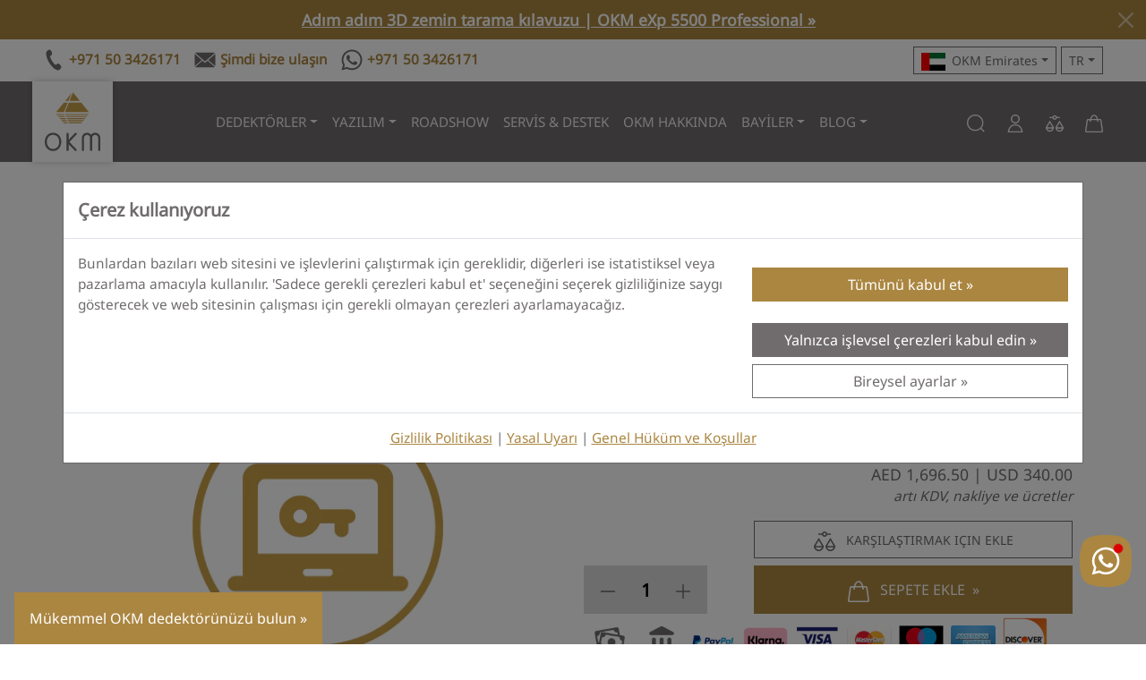

--- FILE ---
content_type: text/css
request_url: https://www.okm-emirates.com/cdn/shop/t/16/assets/style.css?v=162283524388216701401769534091
body_size: 6174
content:
@font-face{font-family:Noto Sans;font-weight:400;font-style:normal;font-display:swap;src:url(//www.okmdetectors.com/cdn/fonts/noto_sans/notosans_n4.67fb0b95a9fac1030d5fa59681ca957ae8ee6aa5.woff2) format("woff2"),url(//www.okmdetectors.com/cdn/fonts/noto_sans/notosans_n4.7b785b180d53ae20f1017ba5d1db68774175584a.woff) format("woff")}@font-face{font-family:Noto Sans;font-weight:400;font-style:normal;font-display:swap;src:url(//www.okmdetectors.com/cdn/fonts/noto_sans/notosans_n4.67fb0b95a9fac1030d5fa59681ca957ae8ee6aa5.woff2) format("woff2"),url(//www.okmdetectors.com/cdn/fonts/noto_sans/notosans_n4.7b785b180d53ae20f1017ba5d1db68774175584a.woff) format("woff")}html{scroll-padding-top:9rem}.visible-auto{content-visibility:auto}:root{--bs-body-font-family: "Noto Sans", "DIN Next", "Helvetica", "Tahoma", "Arial";--bs-body-font-size: 1.1rem;--bs-body-font-weight: 400;--bs-body-line-height: 1.5;--bs-body-color: var(--bs-secondary);--bs-primary: #AB8641 ;--bs-primary-rgb: 171, 134, 65;--bs-primary-bg-subtle: #eee2ca;--bs-primary-text-emphasis: #AB8641 ;--bs-secondary: #706c6d;--bs-secondary-bg: #706c6d;--bs-secondary-rgb: 112, 108, 109;--bs-link-color: var(--bs-primary);--bs-link-color-rgb: var(--bs-primary-rgb);--bs-link-hover-color: var(--bs-primary);--bs-link-hover-color-rgb: var(--bs-primary-rgb);--bs-border-radius: 0;--bs-border-radius-sm: 0;--bs-border-radius-lg: 0;--bs-border-radius-xl: 0;--bs-border-radius-xxl: 0;--bs-border-radius-2xl: 0;--bs-primary-border-subtle: var(--bs-primary);--swiper-theme-color:var(--bs-primary)}::selection{color:#fff;background:var(--bs-primary)}.btn-primary{--bs-btn-bg: var(--bs-primary);--bs-btn-border-color: var(--bs-primary);--bs-btn-hover-bg: #b38d3c;--bs-btn-hover-border-color: #b38d3c;--bs-btn-focus-shadow-rgb: 49,132,253;--bs-btn-active-bg: #b38d3c;--bs-btn-active-border-color: #b38d3c;--bs-btn-disabled-bg: var(--bs-primary);--bs-btn-disabled-border-color: var(--bs-primary)}.btn-secondary{--bs-btn-bg: var(--bs-secondary);--bs-btn-border-color: var(--bs-secondary);--bs-btn-disabled-bg: var(--bs-secondary);--bs-btn-disabled-border-color: var(--bs-secondary);--bs-btn-hover-bg: #383637;--bs-btn-hover-border-color: #383637;--bs-btn-active-bg: #383637;--bs-btn-active-border-color: #383637}.btn-lg{font-size:1rem}.btn:not(.silent):after{content:"\a0\bb"}.pagination{--bs-pagination-active-bg: var(--bs-secondary);--bs-pagination-active-border-color: var(--bs-secondary);--bs-pagination-focus-box-shadow: 0 0 0 .25rem rgba(112, 108, 109, .25)}.btn-outline-secondary{--bs-btn-color: var(--bs-secondary);--bs-btn-border-color: var(--bs-secondary);--bs-btn-hover-bg: var(--bs-secondary);--bs-btn-hover-border-color: var(--bs-secondary);--bs-btn-focus-shadow-rgb: 112,108,109;--bs-btn-active-bg: var(--bs-secondary);--bs-btn-active-border-color: var(--bs-secondary);--bs-btn-disabled-color: var(--bs-secondary);--bs-btn-disabled-border-color: var(--bs-secondary)}.table>:not(caption)>*>*{color:unset}.form-label{font-weight:700}.form-check-input:focus{border-color:var(--bs-primary);outline:0;box-shadow:0 0 0 .25rem rgba(var(--bs-btn-focus-shadow-rgb),.25)}.form-check-input:checked{background-color:var(--bs-primary);border-color:var(--bs-primary)}.badge{--bs-badge-font-weight: 400}.accordion{--bs-accordion-btn-color: #eee;--bs-accordion-btn-bg: var(--bs-secondary);--bs-accordion-btn-focus-border-color: unset;--bs-accordion-btn-focus-box-shadow: 0;--bs-accordion-active-color: #eee;--bs-accordion-active-bg: var(--bs-primary)}.accordion-button{border:1px solid #fff}.navbar{--bs-navbar-toggler-focus-width: 0}.navbar-nav{--bs-navbar-hover-color: var(--bs-primary);--bs-navbar-disabled-color: #aaa;--bs-navbar-active-color: var(--bs-primary);--bs-nav-link-font-size: .95rem;--bs-nav-link-color: #eee;--bs-nav-link-hover-color: var(--bs-primary)}.navbar-brand{width:60px;height:60px}@media (min-width:768px){.navbar-brand{width:75px;height:75px}}@media (min-width:992px){.navbar-brand{width:90px;height:90px}}.offcanvas.show .navbar-nav .nav-item .nav-link{color:var(--bs-secondary)!important}.dropdown-menu{--bs-dropdown-link-hover-color: var(--bs-primary);--bs-dropdown-link-active-bg: var(--bs-primary)}.okm-card-footer-product{background:none;border:0}.form-select:focus,.form-control:focus{border:1px solid var(--bs-primary);box-shadow:0 0 0 .1rem #c59d4852}input::placeholder{color:#d00}hr{margin:3rem 0}@media (max-width: 991.98px){.tab-content>.tab-pane{display:block;opacity:1}}.non-swiper-slide{display:none!important}.dropdown-mega ul{list-style-type:none;padding:.5rem}.okm-review-box{position:relative;padding:1rem;margin:0 auto;background:#f0f0f0}.okm-review-box:before{content:" ";position:absolute;width:0;height:0;right:30px;top:100%}.okm-review-box:after{content:" ";position:absolute;width:0;height:0;right:32px;top:100%;border:14px solid;border-color:#f0f0f0 transparent transparent #f0f0f0}main h2{margin-top:0;margin-bottom:1.5rem}main h3{margin-top:0;margin-bottom:1rem}a.okm-plain{text-decoration:none;cursor:pointer}.okm-gold{color:#c59d48!important}.okm-red{color:#a82d2b!important}.okm-grey,.okm-gray{color:#706c6d!important}figure img{border:1px solid var(--bs-primary);padding:1px;max-width:100%;height:auto}figure img.img-alpha{border:none;filter:drop-shadow(3px 3px 5px #000);margin-bottom:1rem}figure figcaption{font-size:smaller}.okm-product-subtitle{font-size:1rem;font-weight:400;display:block}.okm-product-price{color:var(--bs-primary);font-weight:700;font-size:1.3rem}.okm-product-price-lg{font-size:1.7rem}.okm-product-price-compare{font-weight:700;text-decoration:line-through}.okm-product-image{position:relative;max-width:100%}.okm-product-image img.okm-product-image-hover{position:absolute;top:0;right:0;left:0;bottom:0;object-fit:contain;opacity:0;transition:opacity .2s}.okm-product-image:hover img.okm-product-image-hover{opacity:1}.social-icons{list-style:none;display:inline-flex}.footer-menu{list-style:none;padding-left:0;color:#d0d0d0}footer{color:#d0d0d0}.footer-h{font-weight:700;text-transform:uppercase;text-decoration-line:underline;text-decoration-color:var(--bs-primary);text-underline-offset:.3rem;margin-bottom:1rem}.footer-menu li a,footer a{color:#d0d0d0;text-decoration:none}.footer-menu li a:hover,footer a:hover{color:var(--bs-primary);text-decoration:underline}.fake{position:absolute;right:0;top:12px;opacity:.5;width:50%;margin-left:auto;margin-right:auto}a.okm-trust-title{display:inline-block;color:#191919;font-weight:600;text-decoration:none;margin:0}a.okm-trust-title:hover{color:#c59d48}a.okm-trust-title:before{content:""}a.okm-trust-title .pt-icon{float:left;padding:0 10px 0 0;width:50px}a.okm-trust-title:lang("ar") .pt-icon{float:right;padding:0 0 0 10px}.okm-hero-image{height:100%;width:100%;object-fit:cover}.okm-hero-content{text-align:center;position:absolute;top:50%;transform:translateY(-50%);padding:25px}.banner-simple{position:relative;background-size:cover;width:100%;border:0;margin-top:10px}.banner-simple>.banner-simple-content{border:1px solid #c59d48;overflow:hidden;position:absolute;background:#fffc;padding:15px 25px}.banner-simple>.banner-simple-content.left{left:30px}.banner-simple>.banner-simple-content.top{top:30px}.banner-simple>.banner-simple-content.right{right:30px}.banner-simple>.banner-simple-content.bottom{bottom:30px}.banner-content{position:relative}.ratio-9x16{--bs-aspect-ratio: calc(16 / 9 * 100%)}.youtube-player{border:1px solid var(--bs-primary);padding:1px;overflow:hidden;cursor:pointer}.youtube-player img{bottom:1px;display:block;left:1px;margin:auto!important;max-width:100%;width:100%;position:absolute;right:1px;top:1px;height:auto;border:none;cursor:pointer;-webkit-transition:.4s all;-moz-transition:.4s all;transition:.4s all}.youtube-player img:hover{-webkit-filter:brightness(75%)}.youtube-player .play{height:64px;width:99px;left:50%;top:50%;margin-left:-44px;margin-top:-32px;position:absolute;background:url(//www.okmdetectors.com/cdn/shop/t/16/assets/btn_youtube_g.png?v=28011) no-repeat;cursor:pointer}.youtube-player .play:hover{background:url(//www.okmdetectors.com/cdn/shop/t/16/assets/btn_youtube.png?v=28011) no-repeat}.spin{padding-bottom:95%;overflow:hidden}.spin__button-next,.spin__button-prev,.spin__pagination{display:none}.spin__item{margin-bottom:-1em}.spin__item:not(:first-child){display:none}.spin__item__image{display:block;position:absolute;top:0;width:auto;height:auto;max-width:100%;max-height:95vh;margin:0 auto}.spin__item__image img{width:100%;height:auto}.js .spin{position:relative;-webkit-user-select:none;-moz-user-select:none;-ms-user-select:none;user-select:none;cursor:-webkit-grab;cursor:grab}.js .spin__list{width:100%;margin:0}.js .spin__item{display:block;position:absolute;visibility:hidden;top:0;left:0;right:0;pointer-events:none}@-webkit-keyframes slider-hide-next{to{opacity:0;visibility:hidden;-webkit-transform:translateX(1em);transform:translate(1em)}}@keyframes slider-hide-next{to{opacity:0;visibility:hidden;-webkit-transform:translateX(1em);transform:translate(1em)}}@-webkit-keyframes slider-hide-prev{to{opacity:0;visibility:hidden;-webkit-transform:translateX(-1em);transform:translate(-1em)}}@keyframes slider-hide-prev{to{opacity:0;visibility:hidden;-webkit-transform:translateX(-1em);transform:translate(-1em)}}@-webkit-keyframes slider-fade-show{to{opacity:1;visibility:visible;-webkit-transform:translateX(0);transform:translate(0)}}@keyframes slider-fade-show{to{opacity:1;visibility:visible;-webkit-transform:translateX(0);transform:translate(0)}}.js .spin__button{display:block;position:absolute;padding:0;bottom:.5rem;width:1em;height:1em;background:0 0;font-size:2em;border:none;z-index:410;pointer-events:auto}.js .spin__button:before{content:"";position:absolute;left:0;top:0;width:.4em;height:.4em;border-top:.05em solid #706c6c;border-right:.05em solid #706c6c;-webkit-transform-origin:50% 50%;transform-origin:50% 50%;-webkit-transform:rotate(45deg) translate(45%,63%);transform:rotate(45deg) translate(45%,63%)}.js .spin__button--next{right:0}.js .spin__button--next:hover{-webkit-animation:bounce_right .7s;animation:bounce_right .7s}.js .spin__button--prev{left:0;-webkit-transform:rotate(180deg);transform:rotate(180deg)}.js .spin__button--prev:hover{-webkit-animation:bounce_left .7s;animation:bounce_left .7s}@-webkit-keyframes bounce_left{0%,20%,to{-webkit-transform:translateX(0) rotate(180deg);transform:translate(0) rotate(180deg)}70%{-webkit-transform:translateX(-5px) rotate(180deg);transform:translate(-5px) rotate(180deg)}90%{-webkit-transform:translateX(3px) rotate(180deg);transform:translate(3px) rotate(180deg)}}@keyframes bounce_left{0%,20%,to{-webkit-transform:translateX(0) rotate(180deg);transform:translate(0) rotate(180deg)}70%{-webkit-transform:translateX(-5px) rotate(180deg);transform:translate(-5px) rotate(180deg)}90%{-webkit-transform:translateX(3px) rotate(180deg);transform:translate(3px) rotate(180deg)}}@-webkit-keyframes bounce_right{0%,20%,to{-webkit-transform:translateX(0);transform:translate(0)}70%{-webkit-transform:translateX(5px);transform:translate(5px)}90%{-webkit-transform:translateX(-3px);transform:translate(-3px)}}@keyframes bounce_right{0%,20%,to{-webkit-transform:translateX(0);transform:translate(0)}70%{-webkit-transform:translateX(5px);transform:translate(5px)}90%{-webkit-transform:translateX(-3px);transform:translate(-3px)}}.js .spin__dot{padding:0;margin:0;width:2%;height:1px;background:#a39f9f;border:0;text-indent:-9999px}.js .spin__dot--current{background-color:#c59d48}.js .spin__overlay{position:absolute;top:0;bottom:0;left:0;right:0;-webkit-transition:opacity .5s;transition:opacity .5s;visibility:hidden;opacity:0;z-index:15;background-color:#fff}.js .spin__overlay__image{position:absolute;left:50%;top:50%;display:block;width:200%;pointer-events:none;-webkit-transform:translateX(-50%) translateY(-50%);transform:translate(-50%) translateY(-50%)}.js .current{visibility:visible;position:relative}.js .spin .show{visibility:visible;opacity:1;z-index:15}.js .circle{position:absolute;right:.5rem;top:.5rem;width:1em;height:1em;font-size:2em;border:.05em solid #bcb9b9;border-radius:50%}.js .circle__point{position:absolute;top:.35em;left:.35em;width:0;height:0;border-radius:50%;border:.1em solid #c59d48;-webkit-transform-origin:50% -.35em;transform-origin:50% -.35em;-webkit-transform:translateY(.35em);transform:translateY(.35em)}.milestones{padding:2rem}.milestones__header{text-align:center}.milestones__title{display:inline-block;padding:1rem 2rem;font-size:1.44rem;color:#fff;background-color:#c59d48}.milestones__content{font-size:1.2rem;font-weight:200;text-align:center}@media (min-width:42rem){.milestones{display:-webkit-box;display:-ms-flexbox;display:flex;-webkit-box-align:center;-ms-flex-align:center;align-items:center;position:relative;padding:4rem}.milestones:after{content:"";position:absolute;top:0;left:calc(50% - 1px);bottom:0;width:2px;height:100%;background-color:#c59d48}.milestones__content,.milestones__header{width:50%;margin:0 3rem 0 0;text-align:right}.milestones__title{position:relative;padding:1rem 2rem 1.5rem}.milestones__title:before{content:"";display:block;position:absolute;top:-10%;left:0;z-index:-1;width:100%;height:50%;background-color:#c59d48;-webkit-transform:skewY(-7deg);transform:skewY(-7deg)}.milestones__content{width:50%;margin:0 0 0 3rem;text-align:left}.milestones:nth-child(2n){-webkit-box-orient:horizontal;-webkit-box-direction:reverse;-ms-flex-direction:row-reverse;flex-direction:row-reverse}.milestones:nth-child(2n) .milestones__header{margin:0 0 0 3rem;text-align:left}.milestones:nth-child(2n) .milestones__title{background-color:#bcb9b9}.milestones:nth-child(2n) .milestones__title:before{background-color:#bcb9b9;-webkit-transform:skewY(7deg);transform:skewY(7deg)}.milestones:nth-child(2n) .milestones__content{margin:0 3rem 0 0;text-align:right}}code{border-radius:.315em;border:1px solid #ccc;padding:.2em .4em;font-size:14px;margin-right:.4em;vertical-align:middle}code.pro{background:#706c6d;color:#fff}code.new{background:#0f52ba;color:#fff}code.upd{background:#e49b0f;color:#fff}code.fix{background:#097969;color:#fff}.ico{display:inline-block;width:100px;height:100px}.ico-uc{background-image:url(/cdn/shop/files/detector-use-cases-css-sprite.jpg)}.ico-uc-a1{background-position:0 0}.ico-uc-b1{background-position:-100px 0}.ico-uc-c1{background-position:-200px 0}.ico-uc-d1{background-position:-300px 0}.ico-uc-a2{background-position:0 -100px}.ico-uc-b2{background-position:-100px -100px}.ico-uc-c2{background-position:-200px -100px}.ico-uc-d2{background-position:-300px -100px}.ico-uc-a3{background-position:0 -200px}.ico-uc-b3{background-position:-100px -200px}.ico-uc-c3{background-position:-200px -200px}.ico-uc-d3{background-position:-300px -200px}.ico-ft{background-image:url(/cdn/shop/files/detector-features-css-sprite.png)}.ico-ft-a1{background-position:0 0}.ico-ft-b1{background-position:-100px 0}.ico-ft-c1{background-position:-200px 0}.ico-ft-d1{background-position:-300px 0}.ico-ft-e1{background-position:-400px 0}.ico-ft-a2{background-position:0 -100px}.ico-ft-b2{background-position:-100px -100px}.ico-ft-c2{background-position:-200px -100px}.ico-ft-d2{background-position:-300px -100px}.ico-ft-e2{background-position:-400px -100px}.ico-ft-a3{background-position:0 -200px}.ico-ft-b3{background-position:-100px -200px}.ico-ft-c3{background-position:-200px -200px}.ico-ft-d3{background-position:-300px -200px}.ico-ft-e3{background-position:-400px -200px}.ico-ft-a4{background-position:0 -300px}.ico-ft-b4{background-position:-100px -300px}.ico-ft-c4{background-position:-200px -300px}.ico-ft-d4{background-position:-300px -300px}.ico-ft-e4{background-position:-400px -300px}.ico-ft-a5{background-position:0 -400px}.ico-ft-b5{background-position:-100px -400px}.ico svg{fill:#c59d48}@media (max-width: 960px){.ico-title{font-size:smaller;line-height:initial}}.icon-200{width:200px;height:200px;display:inline-block}.icon-128{width:128px;height:128px;display:inline-block}.icon-72{width:72px;height:72px;display:inline-block}.icon-64{width:64px;height:64px;display:inline-block}.icon-48{width:48px;height:48px;display:inline-block}.icon-32{width:32px;height:32px;display:inline-block}.icon-24{width:24px;height:24px;display:inline-block}.icon-20{width:20px;height:20px;display:inline-block}.icon-16{width:16px;height:16px;display:inline-block}.icon-flag{width:27px;height:21px;display:inline-block;margin:0 3px 0 0}i.s-check{color:#c59d48!important;font-style:normal}i.s-cross{color:#a82d2b!important;font-style:normal}.svg-icon-play{position:absolute;width:100%;top:0;left:0;bottom:0;right:0;margin:0;display:flex;align-items:center;justify-content:center;text-align:center}.svg-icon-play svg{width:64px;height:64px;color:#d00;vertical-align:middle}.hover-zoom{transition:all .6s linear}.hover-zoom:hover img{transform:scale(1.1)}.bg-image{position:relative;overflow:hidden;background-repeat:no-repeat;background-size:cover;background-position:50%}.img-cover{object-position:top;object-fit:cover}.okm-product-title{color:var(--bs-secondary);text-decoration:none;font-weight:700;font-size:1.1rem;display:block}.okm-product-title-lg{font-size:1.6rem}.okm-product-badges{position:absolute;top:8px;left:8px;display:flex;margin-right:30px}.okm-product-badges span{padding:5px 10px;color:#fff;font-size:.7rem;font-weight:600;text-transform:uppercase}.okm-product-buttons{position:absolute;top:8px;right:8px}.okm-product-price{color:var(--bs-primary);font-weight:700}ul.okm-nav{list-style-type:none;margin:3em 0;padding:0 5px 0 0;border-top:1px solid #ddd;border-bottom:1px solid #ddd;background:#f9f9f9;text-align:center}ul.okm-nav>li{display:inline-block;padding:.2em;margin:0}ul.okm-nav>li.active{border-bottom:2px solid #c59d48;border-top:2px solid #c59d48;color:#c59d48}ul.okm-nav>li>a:hover{color:#c59d48}ul.okm-nav>li>a{display:block;margin:0;padding:.2em 1em;text-decoration:none;color:#706c6d}ul.okm-nav>li.active>a{display:block;margin:0;padding:.2em 1em;text-decoration:none;color:#c59d48;font-weight:700}.navbar-brand{box-shadow:0 0 .5rem #0003}.okm_features,.okm_topics{text-align:center}.okm_topics figcaption{padding:10px}.okm_features figure img,.okm_topics figure img{border:0!important}.okm_title{text-transform:uppercase;text-align:center;color:var(--bs-primary);font-weight:700;letter-spacing:.03em;margin-top:3rem}.okm_sep{width:100%;max-width:15rem;height:1.5rem;margin:0 auto 3rem;text-align:center;border-bottom:2px solid #c59d48}.okm_sep .icon{width:2.5rem;height:2.5rem;padding:.5rem;background-color:#fff;fill:#c59d48}.icon{fill:currentColor;height:1em;width:1em;overflow:hidden;vertical-align:.25em;color:#c59d48}.okm-frame-gold{border:1px solid #c59d48!important;padding:1px}.pagebanner{position:absolute;background:no-repeat center center;background-size:cover;left:0;right:0;width:100%;height:600px}.leadform{overflow:hidden;position:absolute;top:50px;height:500px;background:#fffc;border:1px solid #c59d48;padding:10px}.leadform-none{visibility:hidden}.leadtitle-noframe{border:0;overflow:hidden;position:absolute;max-height:500px;background:none;padding:15px 25px}.leadtitle{border:1px solid #c59d48;overflow:hidden;position:absolute;max-height:500px;background:#fffc;padding:15px 25px}.leadtitle-caption,.leadtitle-caption-small{color:#fff;text-shadow:3px 3px 6px #333}@media screen and (max-width:700px){.leadtitle-caption,.leadtitle-caption-small{color:#fff;text-shadow:2px 2px 7px #333;text-align:center}}.leadform-right{position:relative;margin:0;right:auto;max-width:100%;left:auto;width:100%}.leadtitle-right{position:relative;max-width:100%;width:100%;margin:10px auto}.leadtitle-left{position:absolute;max-width:450px}.leadtitle-right.left{left:auto}.leadtitle-right.top{top:auto}.leadtitle-right.right{right:auto}.leadtitle-right.bottom{bottom:auto}.leadtitle-left.left{left:50px;right:50px}.leadtitle-left.top{top:50px}.leadtitle-left.right{right:50px;left:50px}.leadtitle-left.bottom{bottom:50px}@media (min-width: 768px){.leadtitle-right{position:absolute;max-width:450px;width:auto}.leadtitle-right.left{left:50px;right:auto}.leadtitle-right.top{top:50px}.leadtitle-right.right{right:50px;left:auto}.leadtitle-right.bottom{bottom:50px}.leadtitle-left.left{left:50px;right:auto}.leadtitle-left.top{top:50px}.leadtitle-left.right{right:50px;left:auto}.leadtitle-left.bottom{bottom:50px}.leadform-left{left:50px;width:450px;position:absolute}.leadform-right{right:50px;width:450px;position:absolute}}.leadform .hbspt-form{width:100%!important;margin:0!important}a.okm-cta,a.okm_cta{display:inline-block;background:var(--bs-primary);padding:10px 25px;text-align:center;color:#fff!important;font-weight:700;margin:.5rem auto;text-decoration:none!important}a.okm-cta:after,a.okm_cta:after{content:"\a0\bb"}a.okm-cta:before,a.okm_cta:before{content:""}a.okm-cta:hover,a.okm_cta:hover{background:var(--bs-secondary);color:#fff;text-decoration:none!important}.btn-youtube{background:red!important;color:#fff}.okm-slider-container{position:relative;margin:2.5rem -12px}@media (min-width:576px){.okm-slider-container{margin:2.5rem 40px}}.okm-slider-container .swiper-button-prev,.okm-slider-container .swiper-button-next{display:none}@media (min-width:576px){.okm-slider-container .swiper-button-prev{left:-40px;display:block}.okm-slider-container .swiper-button-next{right:-40px;display:block}}.swiper-button-prev.swiper-button-disabled,.swiper-button-next.swiper-button-disabled{opacity:0}.okm-slider-container .swiper-pagination{bottom:-30px!important}.swiper-slide{height:unset}.swiper-wrapper{cursor:grab}.swiper_thumb .swiper-slide{opacity:.7;border:1px solid var(--bs-secondary)}.swiper_thumb .swiper-slide:hover{opacity:1}.swiper_thumb .swiper-slide-thumb-active{opacity:1;border:2px solid var(--bs-primary);box-shadow:0 0 0 .15rem #c59d4852}.okm-rating-star{fill:var(--bs-secondary);margin-right:.2rem;width:1.1rem;height:1.1rem}.okm-rating-star.active{fill:var(--bs-primary)}a.compare-add svg.compare-remove{display:none}a.compare-add:hover svg.compare-add{display:none}a.compare-add:hover svg.compare-remove{display:inline-block}a.compare-remove svg.compare-add{display:none}a.compare-remove:hover svg.compare-remove{display:none}a.compare-remove:hover svg.compare-add{display:inline-block}.btn-addtocart svg.hover{display:none}.btn-addtocart:hover svg.normal{display:none}.btn-addtocart:hover svg.hover{display:inline-block}.okm-input-counter{position:relative;max-width:138px;min-width:138px}.okm-input-counter input{background:#d8d8d8;color:;display:block;width:100%;height:54px;font-size:20px;line-height:1em;text-align:center;border:none;outline:none;font-weight:700}.pt-input-counter span{-webkit-touch-callout:none;-webkit-user-select:none;-khtml-user-select:none;-moz-user-select:none;-ms-user-select:none;user-select:none}.okm-input-counter span{display:inline-block;font-size:27px;line-height:1em;cursor:pointer;position:absolute;width:54px;height:100%;text-align:center;top:50%;margin-top:-15px;color:var(--bs-secondary)}.okm-input-counter span svg{width:16px;height:16px}.okm-input-counter span.minus-btn{left:0}.okm-input-counter span.plus-btn{right:0}.okm-input-counter span:hover{color:var(--bs-primary)}.toggler{margin:5px;border-top:1px solid #c59d48;width:100%;position:relative}.toggler a{display:block;cursor:pointer;margin:0 auto;padding:5px;background:#c59d48;text-align:center;width:180px;color:#fff;font-size:small}details.ctoggle summary::marker{content:""}details.ctoggle summary{cursor:text}details:not(.ctoggle){margin-left:1em}details:not(.ctoggle) summary{font-weight:700}main a:not(.silent):not(.okm-cta):not(.btn),.hover-underline-animation{display:inline-block;position:relative;text-decoration:none;cursor:pointer}main a:not(.silent):not(.okm-cta):not(.btn):after,.hover-underline-animation:after{content:"";position:absolute;width:100%;transform:scaleX(0);height:2px;bottom:0;left:0;background-color:var(--bs-primary);transform-origin:bottom right;transition:transform .25s ease-out}main a:not(.silent):not(.okm-cta):hover:after,.hover-underline-animation:hover:after{transform:scaleX(1);transform-origin:bottom left}.nav-item.dropdown.dropdown-mega{position:static}.nav-item.dropdown.dropdown-mega .dropdown-menu{width:90%;top:auto;left:5%}.table-ext td,.table-ext th{text-overflow:ellipsis;white-space:nowrap;overflow:hidden}.table-ext table{border-collapse:separate}.table-ext thead{top:0;position:sticky;z-index:2;border-bottom:2px solid var(--bs-primary)}.table-ext{height:500px;overflow-y:auto;width:100%}.table-ext th:first-child,.table-ext td:first-child{position:sticky;left:0;z-index:1}.table-ext th{white-space:nowrap;cursor:grab}.table-ext td{cursor:grab;text-wrap:pretty}.table-ext .label{font-weight:700;color:var(--bs-secondary)}@media all and (max-width: 767.98px){.table-ext .label{display:none}.table-ext .spec:before{content:attr(spec-title);color:var(--bs-secondary);display:block;font-weight:700;font-variant:all-petite-caps;margin-bottom:.25rem}}.table-center td:not(.label),.table-center th:not(.label){text-align:center}.table-compare{width:100%}.table-compare tfoot,.table-compare tfoot td{border:none}.table-compare,.table-compare td,.table-compare tr,.table-compare th{border:2px solid black;border-collapse:collapse;vertical-align:top}.table-compare td,.table-compare tr,.table-compare th{padding:1em}.table-compare th{background:#eee;font-weight:700}.table-compare-buttons{width:100%;display:none;border:none}@media screen and (max-width:700px){.table-compare-buttons{display:block}.table-compare,.table-compare tr,.table-compare td{padding:0;border:1px solid black}.table-compare{border:none}.table-compare thead,.table-compare tfoot{display:none}.table-compare tr{float:left;width:100%;margin-bottom:2em}.table-compare td.lines3{height:84px}.table-compare td{float:left;display:block;width:100%;padding:1em}.table-compare td:first-child{font-weight:700}.table-compare td:before{content:attr(data-label) "\a0";white-space:pre;word-wrap:break-word;background:#eee;border-right:2px solid black;width:35%;float:left;padding:1em;font-weight:700;margin:-1em 1em -1em -1em}}.okm-hubspot-container{position:relative;min-height:200px;background:#ddd;padding:1rem;border:3px solid var(--bs-primary);margin-bottom:1rem}.okm-hubspot-form{position:absolute;background:#ddd;height:72px;width:95%;bottom:0}#okm-contact-widget{position:fixed;right:0;bottom:0;left:0;margin:0;padding:.3rem;z-index:515551555155;display:none}#okm-contact-widget.show{display:block}#okm-contact-widget-button{position:absolute;left:1rem;bottom:0}#okm-contact-widget-popup{position:absolute;right:1rem;bottom:4rem}.btn-contact-widget{clip-path:url(#btn-clip-path)}@keyframes widget-bounceIn{0%{transform:scale(0)}14%{transform:scale(1.15)}28%{transform:scale(.8)}42%{transform:scale(1.15)}70%{transform:scale(1)}to{transform:scale(1)}}#widget-bounce{position:absolute;top:10px;right:10px;font-size:11px;border-radius:50%;min-width:10px;min-height:10px;line-height:10px;display:block;text-align:center;animation:widget-bounceIn 5s infinite;color:#fff;background-color:#d00}.shopify-challenge__container{margin:3rem auto;text-align:center}.shopify-challenge__container form{text-align:center}.shopify-challenge__button{display:inline-block;background:var(--bs-primary);padding:10px 25px;text-align:center;color:#fff!important;font-weight:700;margin:.5rem auto;text-decoration:none!important}#g-recaptcha{text-align:center;margin:1rem auto;display:table}.rating{display:inline-block;position:relative;height:50px;line-height:50px;font-size:50px}.rating label{position:absolute;top:0;left:0;height:100%;cursor:pointer}.rating label:last-child{position:static}.rating label:nth-child(1){z-index:5}.rating label:nth-child(2){z-index:4}.rating label:nth-child(3){z-index:3}.rating label:nth-child(4){z-index:2}.rating label:nth-child(5){z-index:1}.rating label input{position:absolute;top:0;left:0;opacity:0}.rating label .icon{float:left;color:transparent}.rating label:last-child .icon{color:var(--bs-secondary)}.rating:not(:hover) label input:checked~.icon,.rating:hover label:hover input~.icon{color:var(--bs-primary)}.blockquote{padding:2rem 1rem;margin:2rem;font-style:italic;color:var(--bs-primary);font-size:2rem}blockquote:before,blockquote:after{content:"";display:block;height:2em;width:100%;color:var(--bs-primary);background-image:url(data:image/svg+xml,%3Csvg%20xmlns%3D%27http%3A%2F%2Fwww.w3.org%2F2000%2Fsvg%27%20viewBox%3D%27-6%200%2012%204%27%3E%3Ctext%20x%3D%270%27%20y%3D%272%27%20text-anchor%3D%27middle%27%20font-size%3D%273%27%20fill%3D%27%23AB8641%27%3E%E2%80%9E%3C%2Ftext%3E%3Cg%20stroke-width%3D%270.1%27%20stroke%3D%27%23AB8641%27%3E%3Cline%20x1%3D%276%27%20x2%3D%271.5%27%20y1%3D%272%27%20y2%3D%272%27%2F%3E%3Cline%20x1%3D%27-6%27%20x2%3D%27-1.5%27%20y1%3D%272%27%20y2%3D%272%27%2F%3E%3C%2Fg%3E%3C%2Fsvg%3E);background-position:center;background-repeat:no-repeat;align-self:center}blockquote:before{transform:rotate(.5turn)}.blockquote-footer{font-size:1.25rem}.okm-image-features-container{position:relative;width:fit-content}.okm-image-features-tooltip{position:absolute}.okm-image-features-tooltip .circle{position:absolute;width:20px;height:20px;cursor:pointer}.okm-image-features-tooltip .text{position:absolute;margin-top:25px;margin-left:-15px;margin-right:20px;padding:.5rem;text-align:left;background-color:#c59d48;width:300px;max-width:300px;color:#fff;font-size:smaller;line-height:normal;z-index:2}.okm-image-features-tooltip .pulsating{position:absolute;width:20px;height:20px;cursor:pointer;z-index:1}.okm-image-features-tooltip .pulsating:before{content:"";position:relative;display:block;width:300%;height:300%;box-sizing:border-box;margin-left:-100%;margin-top:-100%;border-radius:40px;background-color:#c59d48;animation:pulse-ring 1.25s cubic-bezier(.215,.61,.355,1) infinite}.okm-image-features-tooltip .pulsating:after{content:"";position:absolute;left:0;top:0;display:block;width:100%;height:100%;background-color:#fff;border-radius:15px;border:2px soild #c59d48;box-shadow:0 0 8px #0000004d;animation:pulse-dot 1.25s cubic-bezier(.455,.03,.515,.955) -.4s infinite}@keyframes pulse-ring{0%{transform:scale(.33)}80%,to{opacity:0}}@keyframes pulse-dot{0%{transform:scale(.8)}50%{transform:scale(1)}to{transform:scale(.8)}}.hero{position:relative;height:300px;overflow:hidden}@media (min-width:768px){.hero{height:400px}}@media (min-width:992px){.hero{height:500px}}@media (min-width:1200px){.hero{height:600px}}.hero img{width:100%;height:100%;object-fit:cover}.okm-form .flag-icon{width:24px;height:16px;object-fit:cover;margin-right:6px}.okm-form .dropdown-menu{max-height:250px;overflow-y:auto;scrollbar-width:thin}.okm-form .dropdown-menu::-webkit-scrollbar{width:6px}.okm-form .dropdown-menu::-webkit-scrollbar-thumb{background-color:#bbb;border-radius:3px}.okm-form.okm-form-modern .btn{background:#fff;color:#383637;border:1px solid #383637}.okm-form.okm-form-modern .btn:hover{background:#383637;color:#fff}.okm-form.okm-form-modern .form-label{color:#fff;font-weight:400}.okm-form.okm-form-modern .form-control,.okm-form.okm-form-modern .form-check-input,.okm-form.okm-form-modern .input-group-text,.okm-form.okm-form-modern .btn-dropdown{color:#383637;background:#eae1cf}.okm-form.okm-form-modern .form-text{color:#ddceb3;font-size:smaller}.okm-form.okm-form-modern .btn-dropdown{border:1px solid #ab8640}.okm-form.okm-form-modern .form-check-input:checked{color:#fff;border:2px solid #fff;background:#ab8640}.okm-form.okm-form-modern input::placeholder{color:#ab8640;font-style:italic}.okm-form.okm-form-modern .okm-form-required{font-weight:700;font-size:larger;color:#fff}.okm-form.okm-form-modern .h-captcha-policy{color:#fff}.okm-form.okm-form-modern .h-captcha-policy a{color:#fff;text-decoration:underline!important}.okm-form.okm-form-fancy .btn{background:#fff;color:#383637;border:1px solid #383637}.okm-form.okm-form-fancy .btn:hover{background:#ab8640;color:#fff;border:1px solid #e6e6e6}.okm-form.okm-form-fancy .form-label{color:#383637;font-weight:400}.okm-form.okm-form-fancy .form-control,.okm-form.okm-form-fancy .form-check-input,.okm-form.okm-form-fancy .input-group-text,.okm-form.okm-form-fancy .btn-dropdown{color:#fff;background:#8f8f8f}.okm-form.okm-form-fancy .btn-dropdown{border:1px solid #e6e6e6}.okm-form.okm-form-fancy .form-check-input:checked{color:#fff;border:2px solid #fff;background:#ab8640}.okm-form.okm-form-fancy input::placeholder{color:#e6e6e6;font-style:italic}.okm-form.okm-form-fancy .okm-form-required{font-weight:700;font-size:larger}iframe.okm_activation{height:1100px;width:100%;border:0;overflow:visible}@media (min-width: 576px){iframe.okm_activation{height:900px}}@media (min-width: 992px){iframe.okm_activation{height:600px}}
/*# sourceMappingURL=/cdn/shop/t/16/assets/style.css.map?v=162283524388216701401769534091 */


--- FILE ---
content_type: image/svg+xml
request_url: https://flagcdn.com/sz.svg
body_size: 2435
content:
<svg xmlns="http://www.w3.org/2000/svg" xmlns:xlink="http://www.w3.org/1999/xlink" width="900" height="600"><path fill="#3e5eb9" d="M0 0h900v600H0z"/><path fill="#ffd900" d="M0 112.5h900v375H0z"/><path fill="#b10c0c" d="M0 150h900v300H0z"/><g fill="#ffd900" stroke="#000" stroke-width="1.008" transform="scale(1.5)"><g id="a"><path fill="#fff" d="m492.85 154.28-24.285 8.571 24.285 8.571 24.285-8.571z"/><rect width="357.13" height="5.714" x="122.85" y="160" rx="3.106" ry="2.857"/><path d="M471.44 165.71c1.427 0 2.859-1.429 2.859-2.857s-1.431-2.857-2.858-2.857m-2.861 5.714c1.427 0 2.859-1.429 2.859-2.857s-1.431-2.857-2.858-2.857m-2.861 5.714c1.427 0 2.859-1.429 2.859-2.857s-1.431-2.857-2.858-2.857"/></g><use xlink:href="#a" width="100%" height="100%" x="-23.27" y="17.15"/><rect width="485.7" height="8.571" x="59.812" y="195.72" stroke-width="1.08" rx="4.224" ry="4.286"/></g><path fill="#fff" stroke="#000" stroke-width="1.512" d="M664.275 300c-42.856 42.853-100.002 128.566-214.29 128.566-100.002 0-171.42-85.712-214.29-128.566 42.857-42.861 114.282-128.574 214.29-128.574 114.282 0 171.42 85.713 214.29 128.574z"/><path d="M435.03 216.15c11.402 12.823 1.881 17.994 13.95 18.835 12.727.935 5.512 13.551 16.218 13.99 7.485.327-.747 30.226 6.457 40.093 7.34 10.286 13.487 3.014 13.616 10.444.127 7.686-19.976 6.911-20.328 30.585-.59 13.644-16.965 14.517-17.747 23.297-.972 8.257 32.261 12.892 31.817 20.284-.456 7.37-35.883 6.216-37.425 14.621-.79 7.55 48.669 13.737 52.647 35.57-7.38 2.413-28.379 4.685-44.249 4.697-99.985.072-171.42-85.72-214.275-128.574 42.857-42.86 114.282-128.574 214.29-128.574 0 0-29.683 27.123-14.956 44.723z"/><g stroke="#fff" transform="scale(1.5)"><g id="d" stroke-width="6.927"><g id="c"><path id="b" d="M213.933 192.377V169.52m13.85 0v22.857m13.86-22.857v22.857"/><use xlink:href="#b" width="100%" height="100%" y="38.1"/></g><use xlink:href="#c" width="100%" height="100%" x="41.56"/></g></g><use xlink:href="#d" width="100%" height="100%" x="104.76" stroke="#000" transform="scale(1.5)"/><g fill="#a70000"><path fill="#3d5da7" stroke="#000" stroke-width="1.282" d="M767.025 294.9c-6.492 11.244 4.982-3.74 32.978 15.084 5.188 3.497 9.721 12.734 9.721 19.139-1.317-.881-2.295-2.841-3.745-4.115-2.031 2.035 1.939 11.366 2.52 15.775-4.377-2.449-3.956-3.609-5.41-6.619.29 3.639-.751 13.66.99 17.52-3.45-.986-3.22-3.762-5.021-4.32 1.225 4.368-1.068 9.122-.46 14.033-2.015-1.995-4.163-3.558-5.1-4.364-.157 2.338-3.877 8.484-3.961 10.695-1.71-1.033-2.175-2.644-2.46-3.729-2.126 2.671-9.681 12.537-10.165 15.546-5.822-5.142-20.735-17.663-22.676-24.309-1.716 3.772-4.2 5.046-9.11 7.8-1.939-10.533-9.194-22.372-5.314-31.401-2.75 1.63-5.013 3.261-7.761 5.267 2.604-15.255 15.88-33.143 34.979-42.002z"/><path d="M742.815 350.58c2.695-5.388 5.178-7.096 6.92-10.566 3.076-6.098 3.515-10.949 6.196-10.238s2.677 3.209-.795 9.204-5.124 7.277-12.321 11.6m18.225 12.84c-.347-4.103.843-5.816.627-8.457-.37-4.649-2.271-7.839.201-8.066 2.472-.226 3.627 1.36 3.634 6.044.008 4.685-.717 5.915-4.46 10.48zm13.83 8.04c-1.08-5.727-.271-8.267-.963-11.957-1.203-6.492-3.583-10.765-1.293-11.359s3.674 1.506 4.54 8.09c.868 6.583.41 8.392-2.284 15.226m14.385-40.125c-3.378-2.564-5.349-2.736-7.527-4.383-3.837-2.89-5.778-5.985-7.013-4.449-1.234 1.536-.358 3.216 3.663 5.883 4.02 2.667 5.382 2.877 10.878 2.949zm-2.385 19.005c-1.78-3.697-3.654-4.635-4.806-7.014-2.035-4.18-2.038-7.797-4.246-6.87s-2.385 2.82-.024 6.867c2.36 4.046 3.597 4.779 9.076 7.017"/><path fill="#3d5da7" stroke="#000" stroke-width="1.6" d="M121.174 305.73c-.363-3.274.338-3.666-1.677-6.135 2.933 1.227 3.044 4.488 6.61 2.174 1.309-.678 1.88-.7.289-4.337 3.718.173 15.894 4.348 17.844 4.444 5.12.236 14.466-5.378 20.953 1.525 6.227 6.294 4.148 12.826 4.148 21.543-2.502-1.199-1.296-1.79-3.951-4.907 1.99 7.619-.106 21.356-.106 29.436-1.022-1.948-.872-1.103-1.871-3.12-2.655 7.375-5.837 8.893-5.837 17.61-.958-3.418-.033-2.696-1.099-4.494-2.58 5.6-19.89 10.385-13.22 16.029-6.02-3.53-8.66-3.159-11.39-6.334-1.177.759-2.111 2.196-3.205 4.165-10.585-4.87-6.8-15.375-15.093-22.392-1.435 2.942-.781 2.516-2.332 7.304-1.679-6.651-2.138-10.877-4.026-15.767-1.629 2.71-1.484 1.671-4.442 5.768-1.224-8.102-3.216-10.014-2.428-15.375-3.144 2.218-1.086 1.32-4.229 4.05 2.978-20.76 15.837-36.101 25.065-31.188z"/><path d="M108.151 339.615c2.728-6.684 5.186-8.783 6.949-13.086 3.112-7.563 3.619-13.61 6.233-12.687 2.615.922 2.573 4.037-.925 11.467-3.498 7.433-5.135 9.008-12.257 14.304zm10.326 16.725c1.094-5.992 2.819-8.175 3.528-12.034 1.259-6.786.557-11.84 2.987-11.573s2.979 2.828 1.362 9.578c-1.617 6.751-2.733 8.349-7.878 14.029zm12.351 11.625c.308-5.81 1.67-8.077 1.874-11.82.369-6.582-.898-11.293 1.419-11.32s3.143 2.34 2.433 8.929-1.567 8.234-5.726 14.211m26.522-37.995c-5.071-5.052-8.137-5.996-11.409-9.245-5.763-5.706-8.547-11.064-10.599-9.165s-.817 4.746 5.25 10.176 8.178 6.222 16.758 8.234m-3.09 19.53c-3.303-5.073-5.727-6.387-7.86-9.651-3.76-5.736-5.054-10.665-7.185-9.444-2.133 1.221-1.656 3.796 2.42 9.357 4.075 5.559 5.714 6.582 12.625 9.74z"/><path fill="#3d5da7" stroke="#000" stroke-width="1.239" d="M380.7 194.25c-5.937 11.482 10.395-3.819 35.997 15.404 4.745 3.571 11.546 17.68 11.546 24.22-5.451-1.16-15.104-6.54-15.104-6.54s11.328 11.346 11.328 24.426c-4.002-2.502-6.004-2.127-7.335-5.199 0 4.234 3.56 6.933 3.56 13.473a53 53 0 0 0-7.78-5.19c3.776 6.54-6.88 19.227-1.547 23.462-9.327-1.349-18.87-7.308-22.646-13.848-2.001 1.348-2.218 3.466-2.296 5.723.294.245-14.198-10.756-12.866-14.982-1.944 2.727-2.217 4.226-2.661 7.3-5.323-5.25-10.203-10.5-11.979-17.288-2.365 3.073-2.514 3.073-4.88 6.147-1.774-10.757-1.774-10.373 1.775-19.592-2.514 1.665-4.584 3.33-7.098 5.38 2.38-15.578 14.523-33.845 31.988-42.892z"/><path d="M366.06 250.35c.95-7.912 3.018-10.893 3.636-15.988 1.103-8.961-.206-15.512 2.97-15.345 3.176.165 4.09 3.47 2.52 12.414-1.569 8.941-2.893 11.113-9.126 18.92zm16.575 14.49c-.643-6.675.59-9.517.18-13.818-.705-7.566-3.042-12.691-.274-13.162s4.167 2.067 4.465 9.706c.299 7.64-.441 9.675-4.372 17.274zm25.875 11.82c-2.814-5.777-5.232-7.499-7.048-11.217-3.209-6.534-3.88-11.87-6.354-10.904-2.475.968-2.339 3.728 1.236 10.124 3.574 6.396 5.19 7.701 12.166 11.997m8.955-51.735c-7.167-3.773-10.848-3.82-15.466-6.245-8.133-4.25-12.867-9.052-14.547-6.409-1.682 2.643.562 5.271 8.947 9.135s10.96 4.047 21.067 3.519zm2.625 21.615c-5.218-4.341-8.304-4.98-11.67-7.773-5.93-4.9-8.88-9.714-10.861-7.762-1.98 1.951-.657 4.528 5.566 9.145 6.224 4.617 8.352 5.19 16.965 6.39"/></g></svg>

--- FILE ---
content_type: image/svg+xml
request_url: https://flagcdn.com/tc.svg
body_size: 2331
content:
<svg xmlns="http://www.w3.org/2000/svg" xmlns:xlink="http://www.w3.org/1999/xlink" width="1200" height="600" viewBox="0 0 9600 4800"><defs><clipPath id="a"><path d="M0 0v15h65v15h-5zm60 0H30v35H0v-5z"/></clipPath><path id="b" d="M840-1000v720C840 200 600 717 0 997-600 717-840 200-840-280v-720z"/></defs><g fill="#002868"><path d="M0 0h4800A2683.282 2683.282 0 0 1 0 2400z"/><g fill="none"><path stroke="#fff" stroke-width="480" d="m0 0 4800 2400M0 2400 4800 0"/><path stroke="#ce1126" stroke-width="4" clip-path="url(#a)" d="m0 0 60 30M0 30 60 0" transform="scale(80)"/><path stroke="#fff" stroke-width="800" d="M2400-400v3200M-400 1200h5600"/><path stroke="#ce1126" stroke-width="480" d="M2400 0v2800M0 1200h5200"/></g><path d="M0 2400h4800V0h4800v4800H0"/></g><g transform="translate(7200 2400)" fill="none" stroke="#000"><use xlink:href="#b" fill="#fcd116" stroke-width="64"/><use xlink:href="#b" stroke="#fff" stroke-width="56"/><g stroke-width="2.2" stroke-linecap="round" stroke-linejoin="round"><path fill="#fcad56" d="M-303-207c-22 37-59 45-88 33-30-12-57-82-87-120-29-37-37-21-57-43-19-21-49-37-96-59-26-12-53-23-71-69 7-19 26-35 41-41 15-5 27-27 29-46 2-18 18-38 40-53-10 2-31-2-41-9-9-8-24-6-33 1-9 6-20 8-36 6 6-5 17-16 18-26s13-15 36-15c22 0 37-26 55-26-13 0-10-22-3-23-32-6-28-32-15-32-1-4-5-8-20-13-14-5-7-18 4-26-10-20-1-35 15-48-22-1 2-32 8-49 6-16 9-18 16-8 8 9 26 30 47 36 20 6 32 17 36 34 4 18 12 27 34 35 23 7 54 26 50 69 18 1 31 6 42 15"/><path fill="#ffa1a1" d="M-248-749c0 24 11 39 25 51 15 12 28 22 25 37-3 16 3 26 16 36 14 10 24 22 20 42s-1 32 7 47 22 27 16 51-3 56 5 72c7 15 0 27-14 54-14 26-22 36-51 46-30 9-32 27-32 58 0 32-21 48-60 42-40 33-65-6-75-55s-12-102-71-145c-58-44-35-118 14-148 49-29 43-115 37-168-5-53 30-83 57-112 36 14 81 69 81 92z"/><path fill="#f1b2dc" d="M-333-408c-11-26-23-52 6-108 30-57 11-100 2-129-9-28-11-54 0-66 12-11 17-18 18-37 1-18 16-12 18-3s4 24-12 51c-16 28 45 96 17 169-19 51 6 116 16 161s16 153-50 169c45-22 3-165-15-207z"/><path d="M-630-416c11 2 17-4 20-11s5-11 15-12c10 0 26-3 30-11 3-8 15-1 26-21 10-21 17-45 44-54m74-174c-10 0-39 1-51 27m-83-151c24 7 14 23 26 32 22 17 2 35 20 40s17 8 13 28c-6 23 16 24 8 39m-104 79c14-13 49-23 57-37m-58-32c21-1 49 7 53-1m-56-22c10 0 31-7 35-21m-50-11c12 0 27-1 42-12m-58-27c9-7 25 1 40-9m-25-39c7 0 22-2 22 7"/><g transform="translate(400 -400)" fill="#9e540a"><g id="d"><path d="M-55-233s-70-59-128-99-128-89-128-99c11-8 70 30 151 79 82 50 128 99 128 99zm-5 40s-68-41-135-70c-70-29-175-29-186-39 0-10 122-16 209 19 89 41 135 70 135 70zm-1 68s-74-34-146-50c-70-16-170-10-182-19 0-10 124-30 217 0 94 29 134 49 134 49zm-4 69s-56-38-130-46c-70-7-163 46-175 36 0-10 81-69 182-59 99 10 146 49 146 49zm23-218s-71-65-71-109c0-39 43-99 62-99-10 20-43 60-43 99 0 40 75 89 75 89z"/><path d="M-42-274s14-65 14-109c0-59-42-113-38-128 15 15 57 59 57 128 0 60-10 89-10 89z"/><g stroke="none"><use xlink:href="#c" stroke="#fcd116" stroke-width="12"/><path id="c" d="M-25-295c0-19-7-36-19-49-16-19-40-25-65-21-30 5-54 23-69 51-20 37-22 77-23 116 0 135 5 190 9 323 1 39 8 119-10 182-7 27-15 52-27 78 8-33 12-50 16-75 11-65 8-126 6-186-4-123-11-186-15-335-1-45 3-79 24-115 22-37 60-64 103-64 18 0 33 3 48 12 30 16 44 49 44 82z"/></g><path d="M-19 187s-28 50-49 86-38 44-54 33c-15-11-2-40 10-54s79-79 79-79z"/><path d="M-12 191s-11 57-20 98c-8 41-22 55-39 50-18-4-15-37-8-54s49-103 49-103z"/><path d="M0 193v100c0 42-10 59-29 58-18-1-22-33-18-52 3-18 28-111 28-111z"/></g><use transform="scale(-1 1)" xlink:href="#d"/><g id="e"><path d="M0 192c-53-1-58-20-58-20s-7-24-8-39c-1-2-15-32-11-45-5-12-17-41-6-46-5-14-13-30-14-45-4-11-14-35-6-43 0 0-19-40-10-50 0 0-9-39 0-49 0 0 0-40 10-50 0 0 0-39 9-49 0 2 28-55 94-55l-1 85h1z"/><path fill="none" d="M0-26c-85-1-103-20-103-20M0-76c-85 0-113-20-113-20M0-125c-85-1-113-20-113-20M0-175c-85-1-103-20-103-20m102-19c1 0-64 0-74-10l-19-19M0 152c-25 0-53-4-66-19m66-21c-47 0-75-19-75-19s-1-2-2-5M0 63c-62-1-79-14-83-21M0 23C-85 23-94 3-94 3l-3-6"/></g><use transform="scale(-1 1)" xlink:href="#e"/></g><g id="f"><path fill="#009e49" d="M0 712c-43 40-126 14-152-4-27 9-99-19-118-50-52 7-70-67-61-86 14-28-11-46 7-65 25-24-14-47 10-63 24-17-6-45 18-63 25-19-13-45 13-58s-3-47 19-60-13-46 17-61c29-15 3-41 26-52 25-13 2-40 25-49 26-11 7-40 29-48 19-7 7-25 19-41H0"/><path d="M-99 18c-20 20 4 35-16 59-21 25-2 38-19 60s8 33-11 58c-19 24 4 39-17 59-20 21 4 39-17 61-20 23 4 38-16 58-21 21 3 43-17 63-20 21 4 47-19 71-22 24 4 43-14 61-19 19-2 38-15 51s-15 31-10 39M-60 25c-18 25 10 36-7 56-17 21 7 28-6 52s10 30-7 54 9 43-9 67c-19 24 9 37-8 61-16 25 8 38-7 56-15 19 11 37-8 60-18 22 8 39-7 59-15 21 6 43-7 60-13 16 9 41-10 63-18 22 4 37-7 52s-20 37-9 43"/></g><use transform="scale(-1 1)" xlink:href="#f"/><path stroke="#009e49" d="M0 712V12"/><path d="M0 48c-9 39 13 73 0 106-13 32 9 45 2 71-8 26 9 45-2 73s15 50 0 87c-15 36 10 45 0 82-11 42 19 64 0 94s17 37 2 71c-15 33 9 46-2 80"/><path fill="#fcd116" d="M15 174c-5 11 15 37 4 57-12 19 6 49-6 73s19 54 7 82c-13 28 6 63 0 89-5 26 13 76 0 94-13 19 13 24-2 70s-25 7-16-7c19-31-21-41-2-71s-11-52 0-94c10-37-15-46 0-82 15-37-11-59 0-87s-6-47 2-73c7-26-15-39-2-71 10-32 20 9 15 20zm-84 32c-7 12 12 35-5 58-12 16 8 35-9 58-11 16 11 36-4 59-10 13 7 38-5 57-12 20 6 36-15 62-12 14 9 49-4 60s-1 54-10 60c-8 7 0 38-22 45 11-15-11-30 7-52 19-22-3-47 10-63 13-17-8-39 7-60 15-20-11-37 7-59 19-23-7-41 8-60 15-18-9-31 7-56 17-24-11-37 8-61 18-24-8-43 9-67s-6-30 7-54c24 9 12 61 4 73zm-50-65c-10 16 4 35-11 55-15 21 0 47-15 64-15 16 4 48-15 61s-7 52-22 65 0 50-17 69-9 58-19 67c-9 9 13 28-3 41-17 13-17 39-39 56 13-13-4-32 15-51 18-18-8-37 14-61 23-24-1-50 19-71 20-20-4-42 17-63 20-20-4-35 16-58 21-22-3-40 17-61 21-20-2-35 17-59 19-25-6-36 11-58 8-10 8-19 8-27 12-31 12 23 7 31z"/><path fill="#ce1126" d="M-139 35c0-210 29-283 139-283s139 73 139 283z"/><path fill="#000" d="M-139 35c0-210 29-283 139-283-50 0-81 39-89 65-9 26-4 24 7 14s6 12-4 24c-9 12-18 47-5 36 13-12 23 1 9 21-14 19-26 65-12 49s17 10 8 23c-8 13-7 25 0 19 8-6 7 21 0 32zm191-4C52 0 53-73 36-97c-12-19-12-39 2-17s21 11 11-11c-12-28-28-59-24-65 5-7 8-4 18 11s12-7 1-22c-11-14-10-17 13-7 41 17 61 66 61 231z"/><path fill="#ce1126" d="M0 65c-44 0-92-7-124-20-38-15-40-28-27-44 10-12 30-5 50 4 19 8 73 14 101 14s82-6 101-15c20-8 40-15 50-3 13 16 11 29-27 44C92 58 44 65 0 65z"/></g></g></svg>

--- FILE ---
content_type: text/javascript
request_url: https://www.okm-emirates.com/cdn/shop/t/16/assets/okm-variants.js?v=15563740755918963251729098108
body_size: 442
content:
var OKMCart={elements:{input_quantity:null,btn_plus:null,btn_minus:null,swiper_thumbs:null,swiper_large:null},variants:[],selected_variant:0,selected_quantity:1,price_tag:null,compare_price_tag:null,select_options:null,select_option1:null,select_option2:null,select_option3:null,hostname:"https://www.okmdetectors.com",template_view:"",addToCart:function(){var url=this.hostname+"/cart/add?view="+this.template_view+"&id="+this.variants[this.selected_variant].shop_variant_id+"&quantity="+this.selected_quantity;window.location=url},changeQuantity:function(){var b=document.getElementById("okm-quantity-selector");b&&(this.selected_quantity=b.value)},updateOption1:function(s){if(s){var o12=this.select_option1;o12!=null&&(o12.value=this.variants[s].option1,o12.blur())}},updateOption2:function(s){if(this.select_option1&&this.select_option2){for(var value=this.select_option1.value;this.select_option2.length>0;)this.select_option2.remove(0);var sel=!1;for(i=0;i<this.variants.length;i++){var variant=this.variants[i];if(variant.option1==value){const opt=document.createElement("option");opt.value=variant.option2,opt.text=variant.option2,this.select_option2.add(opt),sel==!1&&(this.select_option2.value=variant.option2,sel=!0)}}if(s){var o22=this.select_option2;o22!=null&&(o22.value=this.variants[s].option2,o22.blur())}}},updateOption3:function(s){if(s){var o32=this.select_option3;o32!=null&&(o32.value=this.variants[s].option3,o32.blur())}},changeOptions:function(){if(this.select_options){var sv=this.variants[this.select_options.value];sv&&this.select_option1&&(this.select_option1.value=sv.option1,this.updateOption2(),this.select_option2&&(this.select_option2.value=sv.option2,this.updateOption3(),this.select_option3&&(this.select_option3.value=sv.option3))),this.updatePrice(),this.updateImage()}},changeOption1:function(s){this.updateOption1(s),this.updateOption2(s),this.updateOption3(s),this.changeVariant()},changeOption2:function(){this.updateOption3(),this.changeVariant()},changeOption3:function(){this.changeVariant()},changeVariant:function(){var b=document.getElementById("okm-variant-selector");if(b){var value1=value2=value3="";o1=this.select_option1,o1!=null&&(value1=o1.value,o1.blur()),o2=this.select_option2,o2!=null&&(value2=o2.value,o2.blur()),o3=this.select_option3,o3!=null&&(value3=o3.value,o3.blur());var exists=!1;for(i=0;i<this.variants.length;i++){var variant=this.variants[i];if(value1==variant.option1&&value2==variant.option2&&value3==variant.option3){this.selected_variant=i;let paramStr="";new URLSearchParams(window.location.search).forEach((value,key)=>{key!="variant"&&(paramStr+="&"+key+"="+value)}),window.history.replaceState(null,null,location.pathname+"?variant="+variant.id+paramStr),exists=!0;break}}this.updatePrice(),this.updateImage(),this.updateFixedCart()}},clickInc:function(){this.elements.input_quantity&&this.elements.btn_plus&&(this.selected_quantity++,this.elements.input_quantity.value=this.selected_quantity)},clickDec:function(){this.elements.input_quantity&&this.elements.btn_minus&&(this.selected_quantity>1&&this.selected_quantity--,this.elements.input_quantity.value=this.selected_quantity)},updateFixedCart:function(){this.select_options&&(this.select_options.value=this.selected_variant)},updatePrice:function(){const prices=this.variants[this.selected_variant].prices;for(i=0;i<prices.length;i++){const e=document.querySelector("#js-price-"+i);if(e&&(e.innerHTML=prices[i][0]),i==0){const e2=document.querySelector("#js-price-compare-"+i);e2&&(e2.innerHTML=prices[i][1])}}},updateImage:function(){let e=document.querySelectorAll(".swiper-slide,.non-swiper-slide");if(e){let d=null;for(i=0;i<e.length;i++)e[i].removeAttribute("class"),e[i].removeAttribute("style"),e[i].removeAttribute("data-swiper-slide-index"),e[i].removeAttribute("aria-label"),d=e[i].getAttribute("data-filter"),d&&d.length>1?d.includes(this.variants[this.selected_variant].sku)?e[i].classList.add("swiper-slide"):e[i].classList.add("non-swiper-slide"):e[i].classList.add("swiper-slide")}this.elements.swiper_large&&(this.elements.swiper_large.update(),this.elements.swiper_large.slideTo(0,0,!1),this.elements.swiper_thumbs&&(this.elements.swiper_thumbs.update(),this.elements.swiper_thumbs.slideTo(0,0,!1)))}};
//# sourceMappingURL=/cdn/shop/t/16/assets/okm-variants.js.map?v=15563740755918963251729098108


--- FILE ---
content_type: image/svg+xml
request_url: https://flagcdn.com/sv.svg
body_size: 65529
content:
<svg xmlns="http://www.w3.org/2000/svg" width="1005" height="567"><path fill="#fff" d="M0 0h1005v567H0z"/><path fill="#0047ab" d="M0 378h1005v189H0zM0 0h1005v189H0z"/><path d="m463.041 354.917-.035.035.802 5.406c-1.46-.524-2.786.345-3.417 1.5-1.004 2.032-.149 3.565 1.812 4.57l2.617 1.29 4.812-9.417-1.917-1.012-1.884 3.837h-.07l-.418-5.058-2.302-1.15zm.453 7.22c.387-.051.822.073 1.29.28l.28.139-1.36 2.581-.28-.14c-.872-.501-1.443-1.026-.941-2.092.294-.503.624-.716 1.011-.768zm-8.872-2.295 1.287-1.875-2.9-1.943 1.004-1.433 2.811 1.875 1.592-2.378-2.966-1.942 1.004-1.501 4.773 3.18-5.928 8.852-4.71-3.18 1.004-1.44 2.964 1.874m-1.91-12.444v.035l-2.617 2.965-.766-.628c-1.723-1.524-3.41-1.449-4.849.21-1.591 1.875-1.007 3.48.802 4.987l2.163 1.883 6.871-8.056zm-5.65 3.487c.462-.101.933.144 1.464.595l.314.278-1.883 2.163-.35-.176c-.763-.652-1.168-1.328-.383-2.265.302-.352.56-.532.838-.595zm-7.395-.921-1.438-1.59 4.425-3.99c.937-.871 2.245-2.244 1.003-3.556-1.221-1.373-2.682-.195-3.684.637l-4.34 3.99-1.438-1.596 4.709-4.27c1.875-1.723 4.12-2.159 6.083 0 2.026 2.16 1.286 4.336-.633 6.084l-4.622 4.27m-4.146-20.02a2.489 2.489 0 0 0-.454.035c-.416.068-.86.234-1.29.523-.938.653-1.614 1.812-1.047 3.035-.806-.285-1.635-.049-2.267.454-1.722 1.155-1.643 2.606-.488 4.325l1.5 2.163 8.685-6-1.884-2.721c-.715-1.072-1.688-1.788-2.755-1.814zm.14 2.268c.642-.052 1.109.445 1.534 1.081l.28.35v.068l-2.269 1.5-.174-.28c-.48-.807-1.071-1.76-.069-2.475.256-.165.483-.226.697-.244zm-3.105 3.069c.387.003.733.282 1.046.732l.105.21-2.023 1.43-.175-.174c-.435-.653-.57-1.315.28-1.884.302-.22.534-.315.767-.313zm-.148-9.818-1.438-2.684 1.503-.848 2.529 4.554-9.352 5.056-1.068-1.87 7.826-4.208m-1.59-7.545.784 2.026-9.701 4.275-.85-2.026 9.788-4.275m-10.987-7.322c-.502.714-.567 1.719-.349 2.68.72 1.874 2.748 2.46 4.556 1.874 1.657-.502 2.965-2.244 2.311-4.118-.197-.938-1.003-1.591-1.809-2.032l2.31-.714c.633.63 1.155 1.284 1.439 2.154.938 2.963-.785 5.932-3.553 6.892-2.9.848-6.083-.351-7.107-3.465-.283-.788-.283-1.658-.196-2.534l2.377-.72m5.087-14.223-9.941 6 .314 1.674 11.44 2.302-.419-2.232-2.301-.523h-.07l-.698-3.767 2.093-1.221zm-3.14 4.395.419 2.511-3.977-.487zm-2.964-24.206c-2.508.214-4.391 2.063-4.64 4.848L414 284.53l10.464.872.279-3.035c.218-3.117-1.848-5.524-4.813-5.72a6.046 6.046 0 0 0-1.117 0zm.175 2.372c.23-.02.47-.017.732 0 1.896.152 3.09 1.18 2.895 3.557v.35l-6.349-.524.07-.349c.134-1.907 1.026-2.905 2.65-3.034zm-1.513-8.272 2.246.414.718-3.335 1.723.348-.633 3.336 2.813.632.719-3.466 1.743.283-1.155 5.647-10.355-2.159 1.069-5.58 1.808.348-.718 3.467m4.076-13.933 2.18.854 1.221-3.188 1.656.638-1.22 3.18 2.681 1.004 1.287-3.248 1.656.63-2.092 5.275-9.941-3.834 2.18-5.273 1.657.563-1.286 3.337m10.115-5.385 1.373-2.685 1.657.787-2.376 4.62-9.483-4.837 1.003-1.875 7.826 3.99m2.964-16.614c-.631 0-1.286.195-1.656.787-.415.569-.415 1.373.065 1.808 1.44 1.004 3.466-2.963 6.366-.781 1.657 1.284 2.027 3.27.72 5.055-.939 1.223-2.246 1.591-3.686 1.502l-.194-1.936c.849.279 1.874.061 2.375-.637.566-.63.283-1.59-.348-2.026-.851-.63-1.723 0-2.53.502-1.22.787-2.463 1.223-3.77.196-1.44-1.004-1.724-2.963-.634-4.425.567-.782 1.723-1.591 2.748-1.719l.566 1.651m4.713-9.361-1.151 1.22 4.849 10.674 1.569-1.64-1.011-2.162.034-.07 2.686-2.721 2.162.907 1.57-1.64zm1.64 3.068h.07v.036l3.312 1.5-1.64 1.744zm11.261-2.468 2.377-1.875 1.068 1.35-4.055 3.271-6.67-8.26 1.722-1.373 5.494 6.887m6.735-6.825.066-.062-1.81-7.327 2.027-1.217 2.159 11.53-1.068.63-9.418-6.953 1.963-1.223 6.081 4.622m7.773-12.54-1.5.732.56 11.65 2.022-.942-.07-2.372h.036l3.487-1.605 1.64 1.64 2.162-.838zm.419 3.487 2.582 2.652-2.163.94zm10.883-7.116a6.646 6.646 0 0 0-1.15.244l-2.896.769 2.964 10.219 2.93-.837c3.052-.892 4.447-3.696 3.663-6.592-.783-2.56-2.902-4.09-5.511-3.802zm.523 2.163c1.305.049 2.155.814 2.58 2.338.59 1.83.01 3.38-2.3 4.01l-.28.105-1.814-6.139.35-.14a4.795 4.795 0 0 1 1.464-.174zm12.766-5.301c-.197.005-.39.01-.594.035-3.117.435-5.053 3.349-4.638 6.312.436 2.97 2.99 5.192 6.174 4.78 3.182-.436 5.017-3.28 4.603-6.245-.347-2.783-2.59-4.96-5.546-4.882zm-.244 2.372c1.678-.219 3.152 1.225 3.348 2.755.131 1.433-.886 3.378-2.477 3.662-1.666.216-3.169-1.428-3.383-2.86-.153-1.613.789-3.363 2.511-3.557zm9.138-2.86-.14 10.673h2.163v-4.291h.07l2.616 4.29 2.581.069v-.034l-3.035-4.569c1.461-.218 2.268-1.522 2.268-2.896.065-2.248-1.448-3.182-3.628-3.244zm2.092 1.883h.28c1.025 0 1.814.243 1.814 1.465 0 1.155-.78 1.43-1.85 1.43h-.209l-.035.035zm20.415 2.392-.567 2.249 3.333.781-.413 1.808-3.334-.847-.634 2.745 3.404.937-.419 1.724-5.49-1.44 2.528-10.29 5.58 1.373-.436 1.814-3.465-.854m7.98 0 1.435.568 2.617 9.07h.067l2.68-6.586 1.963.787-3.99 10.006-1.44-.569-2.678-9.07-2.662 6.737-2.026-.781 4.058-10.14m14.186 16.893 2.533 1.595-.937 1.502-4.426-2.68 5.642-9.068 1.814 1.155-4.627 7.457m12.874-2.003-10.22 5.826 1.708 1.36 2.094-1.151.034.034 2.965 2.442-.732 2.232 1.813 1.43 3.627-11.092zm-1.64 3.14-1.22 3.453-1.78-1.43zm17.614 13.498-11.37 2.965 1.29 1.814 2.372-.593h.035l2.232 3.138-1.29 2.024 1.29 1.813 6.384-9.8zm-2.371 2.616-2.093 3.035-1.361-1.884zm7.555 14.642-7.172.715-.284-.63 4.839-5.146v-.061l-6.301 2.092-.999-1.941 10.57-3.25.72 1.375-4.99 5.58 7.389-.787.721 1.373-9.07 6.368-.937-1.942 5.492-3.684m5.19 6.976-2.183.787 1.072 3.18-1.725.569-1.065-3.186-2.684.855 1.132 3.4-1.719.566-1.808-5.428 10.007-3.4 1.87 5.425-1.72.57-1.155-3.4m3.996 6.844-10.36 2.163.42 2.163 4.115-.943h.07l-3.628 3.558.488 2.511.07.035 3.768-3.907c.524 1.374 2.029 1.784 3.313 1.5 2.243-.435 2.84-2.097 2.337-4.255zm-1.36 2.582v.173c.224 1.025.21 1.897-1.012 2.093-1.178.218-1.619-.432-1.814-1.5v-.21zm-7.083 11.15-.195-2.092 10.507-1.221.28 2.092-10.57 1.222m8.236 10.311c.721-.567 1.072-1.504 1.072-2.464-.067-2.093-1.875-3.182-3.682-3.182-1.815 0-3.556 1.286-3.556 3.336 0 .85.503 1.809 1.155 2.376l-2.461.065c-.351-.85-.636-1.656-.636-2.529-.062-3.117 2.466-5.428 5.43-5.494 3.03 0 5.648 2.158 5.709 5.364 0 .85-.129 1.722-.564 2.462l-2.467.066m-7.838 1.976-.208 2.233 2.057 1.15-.487 3.838-2.303.488-.278 2.337 11.3-2.825.21-1.64zm3.559 4.36 3.348 1.5v.105l-3.628.767zm-3.193 26.101c.938-.284 1.59-1.004 1.936-1.808.787-1.943-.501-3.773-2.16-4.426-1.65-.63-3.766-.133-4.553 1.658a3.828 3.828 0 0 0 .195 2.746l-2.31-.848c-.067-.938 0-1.724.285-2.596 1.154-2.901 4.424-4.118 7.104-2.962 2.813 1.065 4.492 4.117 3.337 7.103a6.101 6.101 0 0 1-1.5 2.094l-2.317-.938m-1.764 5.709-2.027-1.067-1.655 2.964-1.508-.782 1.574-3.03-2.528-1.373-1.724 3.182-1.507-.849 2.684-5.061 9.354 5.061-2.685 4.99-1.59-.848 1.657-3.12m-2.07 7.762-.854 1.223-9.415.278-.067.068 5.798 4.208-1.283 1.725-8.7-6.369.854-1.222 9.414-.346h.068l-5.866-4.275 1.284-1.724 8.767 6.457m-18.946 6.016 1.506-1.59 6.362 6.144 1.507-1.658 1.284 1.223-4.554 4.776-1.284-1.221 1.5-1.591-6.366-6.083m-3.1 3.131-1.674 1.29 2.757 3.35v.068l-4.85-1.604-1.952 1.64.035.07 5.197 1.43c-.96 1.088-.729 2.625.21 3.696 1.372 1.719 3.19 1.408 4.847.036l2.162-1.85-6.731-8.127zm2.06 5.929 1.882 2.268-.21.104c-.807.697-1.519 1.007-2.301.07-.72-.87-.36-1.582.488-2.302zm-8.616-.419-1.953 1.187.419 2.37h-.036l-3.243 2.024-1.885-1.43-1.952 1.22 9.382 7.012 1.36-.838-2.092-11.544zm-1.257 5.58.943 3.488h-.07l-2.895-2.266zm-10.45 3.174-2.813 1.222-.72-1.59 4.71-2.249 4.56 9.638-1.965.847-3.773-7.89m50.076-101.153 2.126 2.784h1.686l-1.466-2.784zm-154.113 88.699 3.476-.429 1.18 1.204-3.015.9z" fill="#fc0"/><path d="M484.357 359.842s3.772-.285 4.425-.285c.567 0 1.876-2.595 2.443-3.03.566-.413 10.572-5.274 17.048-6.301 6.364-.999 16.394-4.839 18.487-5.86 10.726-5.145 22.691-14.716 25.376-18.64 2.745-4.118 5.708-13.628 7.014-18.79.57-2.378 3.84-12.035 3.84-18.64 0-7.675-.937-13.91-2.092-18.922-1.156-4.993-9.7-19.64-14.934-26.12 0 0 11.752 18.205 13.778 25.247 2.026 7.173 2.595 15.87 2.461 20.884-.129 4.12-3.488 19.142-8.477 30.17-3.968 8.85-7.455 9.855-13.629 14.783-2.896 2.31-8.476 6.016-13.187 8.416-4.709 2.309-14.715 5.273-17.33 5.642-2.681.502-16.023 4.425-17.767 5.28-1.722.87-6.301 4.837-7.456 6.144" fill="#090"/><path d="M484.357 359.842s3.772-.285 4.425-.285c.567 0 1.876-2.595 2.443-3.03.566-.413 10.572-5.274 17.048-6.301 6.364-.999 16.394-4.839 18.487-5.86 10.726-5.145 22.691-14.716 25.376-18.64 2.745-4.118 5.708-13.628 7.014-18.79.57-2.378 3.84-12.035 3.84-18.64 0-7.675-.937-13.91-2.092-18.922-1.156-4.993-9.7-19.64-14.934-26.12 0 0 11.752 18.205 13.778 25.247 2.026 7.173 2.595 15.87 2.461 20.884-.129 4.12-3.488 19.142-8.477 30.17-3.968 8.85-7.455 9.855-13.629 14.783-2.896 2.31-8.476 6.016-13.187 8.416-4.709 2.309-14.715 5.273-17.33 5.642-2.681.502-16.023 4.425-17.767 5.28-1.722.87-6.301 4.837-7.456 6.144z" fill="none" stroke="#000" stroke-width=".347215"/><path d="M551.326 325.81c-.284-1.373-.413-2.371-.937-2.745-.347-.503-1.875-2.244-2.16-3.4-.279-1.155 0-2.092 0-2.683 0-.564-.412-2.59-.412-2.59s.72-2.467 1.288-2.969c.564-.346 2.093-2.461 2.311-3.03 0 0-.067 1.155.279 1.725.502.563.636 2.093.636 2.962 0 .855-.285 2.903 0 3.902.28 1.155.72 2.092.435 3.404-.194 1.065-1.44 5.425-1.44 5.425" fill="#090"/><path d="M551.326 325.81c-.284-1.373-.413-2.371-.937-2.745-.347-.503-1.875-2.244-2.16-3.4-.279-1.155 0-2.092 0-2.683 0-.564-.412-2.59-.412-2.59s.72-2.467 1.288-2.969c.564-.346 2.093-2.461 2.311-3.03 0 0-.067 1.155.279 1.725.502.563.636 2.093.636 2.962 0 .855-.285 2.903 0 3.902.28 1.155.72 2.092.435 3.404-.194 1.065-1.44 5.425-1.44 5.425" fill="none" stroke="#000" stroke-width=".347215"/><path d="M551.696 324.377s3.403-4.276 3.403-6.084c0-1.724.285-2.746.563-3.186.286-.413 2.25-2.68.503-5.425-.781-1.155-.938-1.072-1.374-2.31-.562-1.591-1.718-1.591-1.874-3.185 0 0-.413 1.873-.564 3.468-.133 1.592.129 2.155.28 3.026.133.937-.413 1.941-.413 3.254 0 1.283.133 1.808.133 2.59 0 .418.564 6.016-.636 7.828" fill="#090"/><path d="M551.696 324.377s3.403-4.276 3.403-6.084c0-1.724.285-2.746.563-3.186.286-.413 2.25-2.68.503-5.425-.781-1.155-.938-1.072-1.374-2.31-.562-1.591-1.718-1.591-1.874-3.185 0 0-.413 1.873-.564 3.468-.133 1.592.129 2.155.28 3.026.133.937-.413 1.941-.413 3.254 0 1.283.133 1.808.133 2.59 0 .418.564 6.016-.636 7.828z" fill="none" stroke="#000" stroke-width=".347215"/><path d="M514.092 347.285s2.813-.284 3.903-.502c.718-.062 2.463-.502 3.466-.848.785-.286 2.464-1.156 3.904-2.685 2.679-2.896 2.371-4.425 2.896-4.554 1.005-.128-1.501-.413-2.679-.195-1.222.129-2.746.937-3.838 1.941-1.069 1-2.747 2.155-3.336 2.59-.567.42-1.003.637-1.656 1.44-.633.854-.633 1.373-2.681 2.813" fill="#090"/><path d="M514.092 347.285s2.813-.284 3.903-.502c.718-.062 2.463-.502 3.466-.848.785-.286 2.464-1.156 3.904-2.685 2.679-2.896 2.371-4.425 2.896-4.554 1.005-.128-1.501-.413-2.679-.195-1.222.129-2.746.937-3.838 1.941-1.069 1-2.747 2.155-3.336 2.59-.567.42-1.003.637-1.656 1.44-.633.854-.633 1.373-2.681 2.813z" fill="none" stroke="#000" stroke-width=".347215"/><path d="M510.255 349.333s7.107-3.18 7.76-3.772c.786-.497 1.941-1.652 2.683-2.462.784-.786 3.768-2.31 4.27-3.336.351-.632 2.16-3.182 3.248-5.207.57-1.072-4.705.284-4.705.284-4.34 1.719-2.312.497-4.71 2.31-1.439 1.067-2.398 2.026-2.747 2.813-.567 1.217-1.22 3.465-1.874 4.554-.567 1.155-1.657 2.595-3.903 4.772" fill="#090"/><path d="M510.255 349.333s7.107-3.18 7.76-3.772c.786-.497 1.941-1.652 2.683-2.462.784-.786 3.768-2.31 4.27-3.336.351-.632 2.16-3.182 3.248-5.207.57-1.072-4.705.284-4.705.284-4.34 1.719-2.312.497-4.71 2.31-1.439 1.067-2.398 2.026-2.747 2.813-.567 1.217-1.22 3.465-1.874 4.554-.567 1.155-1.657 2.595-3.903 4.772z" fill="none" stroke="#000" stroke-width=".347215"/><path d="M506.418 350.21s5.777-1.508 8.48-5.146c1.876-2.467 1.941-1.724 2.748-2.528.937-1.071 2.463-2.25 3.77-4.342-.13.195 1.594-5.798 1.594-6.451-.068-.413-2.247.284-4.057 1.004-1.504.653-2.376 1.875-3.683 2.679-1.592 1.004-1.723 3.555-2.464 4.71-1.003 1.72-1.155 2.595-1.155 3.466 0 1.284-.72 1.724-1.156 2.812-.501 1.284-2.028 1.066-4.055 3.773" fill="#090"/><path d="M506.418 350.21s5.777-1.508 8.48-5.146c1.876-2.467 1.941-1.724 2.748-2.528.937-1.071 2.463-2.25 3.77-4.342-.13.195 1.594-5.798 1.594-6.451-.068-.413-2.247.284-4.057 1.004-1.504.653-2.376 1.875-3.683 2.679-1.592 1.004-1.723 3.555-2.464 4.71-1.003 1.72-1.155 2.595-1.155 3.466 0 1.284-.72 1.724-1.156 2.812-.501 1.284-2.028 1.066-4.055 3.773z" fill="none" stroke="#000" stroke-width=".347215"/><path d="M515.77 348.312s4.993-2.25 5.712-2.4c.719-.128 1.003-.57 2.03-.848.848-.2 1.59-.854 3.682-.419.849.2 4.489 1.004 5.426.57.853-.413-1.306 2.46-2.395 3.12-1.003.563-2.745.847-4.208.713-1.506-.127-3.554 0-4.273 0-.72 0-1.22.135-2.246-.127-1.003-.286-1.285-.787-3.771-.57" fill="#090"/><path d="M515.77 348.312s4.993-2.25 5.712-2.4c.719-.128 1.003-.57 2.03-.848.848-.2 1.59-.854 3.682-.419.849.2 4.489 1.004 5.426.57.853-.413-1.306 2.46-2.395 3.12-1.003.563-2.745.847-4.208.713-1.506-.127-3.554 0-4.273 0-.72 0-1.22.135-2.246-.127-1.003-.286-1.285-.787-3.771-.57z" fill="none" stroke="#000" stroke-width=".347215"/><path d="M512.37 348.312s5.58-1.44 6.518-1.44c.938 0 3.619.195 4.624.413 1.066.134 4.403-.195 5.424.285 1.005.502 5.43 1.065 6.586.78 1.155-.194-2.311 3.187-3.773 3.556-4.492 1.29-3.114 1.072-6.016.351-1.808-.418-4.338-.569-5.21-.72-.873-.133-.72-.63-1.875-1.155-1.22-.502-3.182-1.808-6.3-2.093" fill="#090"/><path d="M512.37 348.312s5.58-1.44 6.518-1.44c.938 0 3.619.195 4.624.413 1.066.134 4.403-.195 5.424.285 1.005.502 5.43 1.065 6.586.78 1.155-.194-2.311 3.187-3.773 3.556-4.492 1.29-3.114 1.072-6.016.351-1.808-.418-4.338-.569-5.21-.72-.873-.133-.72-.63-1.875-1.155-1.22-.502-3.182-1.808-6.3-2.093z" fill="none" stroke="#000" stroke-width=".347215"/><path d="M507.792 350.645s5.581-2.31 9.92-1.155c3.029.847 2.963.72 4.12.937 1.35.194 2.528-.502 4.839.435 1.155.413 6.016 2.372 7.327 2.31 1.217-.066-3.84 3.249-5.212 3.03-4.493-.636-8.764.85-10.791.063-1.876-.715-2.966-1.218-3.903-1.502-.937-.35-1.439-1.222-2.005-1.59-.567-.503-.938-1.59-4.273-2.528" fill="#090"/><path d="M507.792 350.645s5.581-2.31 9.92-1.155c3.029.847 2.963.72 4.12.937 1.35.194 2.528-.502 4.839.435 1.155.413 6.016 2.372 7.327 2.31 1.217-.066-3.84 3.249-5.212 3.03-4.493-.636-8.764.85-10.791.063-1.876-.715-2.966-1.218-3.903-1.502-.937-.35-1.439-1.222-2.005-1.59-.567-.503-.938-1.59-4.273-2.528z" fill="none" stroke="#000" stroke-width=".347215"/><path d="M537.614 337.781s3.249-3.555 3.834-3.99c.637-.503 2.16-1.59 2.97-2.31.563-.57 1.283-1.876 3.331-2.378.937-.194 3.12-.63 3.69-1.373.63-.782-.069 2.813-.788 3.773-.652 1.004-2.092 2.026-3.466 2.528-1.373.502-3.185 1.507-3.839 1.808-.63.284-.938.636-2.026.787-1.066.195-1.506-.067-3.683 1.155" fill="#090"/><path d="M537.614 337.781s3.249-3.555 3.834-3.99c.637-.503 2.16-1.59 2.97-2.31.563-.57 1.283-1.876 3.331-2.378.937-.194 3.12-.63 3.69-1.373.63-.782-.069 2.813-.788 3.773-.652 1.004-2.092 2.026-3.466 2.528-1.373.502-3.185 1.507-3.839 1.808-.63.284-.938.636-2.026.787-1.066.195-1.506-.067-3.683 1.155z" fill="none" stroke="#000" stroke-width=".347215"/><path d="M534.584 339.242s5.492-3.838 6.301-4.207c.848-.413 2.4-.937 3.398-1.289 1.072-.28 3.84-2.243 4.928-2.243 1.072 0 3.181-.129 4.12-.787.853-.782.065 2.595-.939 3.622-3.549 3.114-1.066 2.153-4.051 2.746-1.725.346-4.12 1.372-4.928 1.59-.938.285-1.005-.285-2.243-.195-1.29.067-3.622-.195-6.586.787" fill="#090"/><path d="M534.584 339.242s5.492-3.838 6.301-4.207c.848-.413 2.4-.937 3.398-1.289 1.072-.28 3.84-2.243 4.928-2.243 1.072 0 3.181-.129 4.12-.787.853-.782.065 2.595-.939 3.622-3.549 3.114-1.066 2.153-4.051 2.746-1.725.346-4.12 1.372-4.928 1.59-.938.285-1.005-.285-2.243-.195-1.29.067-3.622-.195-6.586.787z" fill="none" stroke="#000" stroke-width=".347215"/><path d="M533.256 340.265s2.243-1.44 6.669-2.155c3.03-.568 2.963-.72 4.057-1.004 1.374-.413 1.652-.413 4.119-.502 1.221-.13 6.083 1.44 7.238.787 1-.57-1.223 1.433-2.528 1.936-1.943.72-1.724 1.942-3.84 2.684-2.22.72-4.553 1.59-5.926 1.284-.938-.129-1.814-.63-3.187-.781-1.373-.135-3.834-2.16-6.58-2.25" fill="#090"/><path d="M533.256 340.265s2.243-1.44 6.669-2.155c3.03-.568 2.963-.72 4.057-1.004 1.374-.413 1.652-.413 4.119-.502 1.221-.13 6.083 1.44 7.238.787 1-.57-1.223 1.433-2.528 1.936-1.943.72-1.724 1.942-3.84 2.684-2.22.72-4.553 1.59-5.926 1.284-.938-.129-1.814-.63-3.187-.781-1.373-.135-3.834-2.16-6.58-2.25z" fill="none" stroke="#000" stroke-width=".347215"/><path d="M532.82 339.176s-1.071-5.363-.133-6.585c.351-.564 1.004-1.44 1.155-2.813.134-1.283 1.005-3.466 1.59-4.208.57-.714 1.814-4.119 1.44-4.989 0 0 3.12 3.03 2.964 4.989-.128 1.875-.128 1.44 0 2.317.134.847-.715 3.833-1.284 4.705-.63.853-.284 3.554-.938 4.056-.569.63-4.056 2.964-4.776 2.528" fill="#090"/><path d="M532.82 339.176s-1.071-5.363-.133-6.585c.351-.564 1.004-1.44 1.155-2.813.134-1.283 1.005-3.466 1.59-4.208.57-.714 1.814-4.119 1.44-4.989 0 0 3.12 3.03 2.964 4.989-.128 1.875-.128 1.44 0 2.317.134.847-.715 3.833-1.284 4.705-.63.853-.284 3.554-.938 4.056-.569.63-4.056 2.964-4.776 2.528z" fill="none" stroke="#000" stroke-width=".347215"/><path d="M533.256 340.265c-.285.195 1.875-1.658 2.897-2.094 1.071-.412 5.145-1.59 5.43-2.594.284-1.066 3.682-4.555 3.833-5.492.068-.631.659-2.026.57-2.746-.128-.72-.413-2.466-.848-3.465-.42-1.071-1.508-3.556-2.535-3.99 0 0-.847 2.745-1.155 3.772-.278 1.066-.563 2.243-.998 2.813-.413.564-1.875 3.332-2.094 4.426-.066.998-.786 4.424-1.003 5.078-.068.72-2.813 3.772-4.053 4.336" fill="#090"/><path d="M533.256 340.265c-.285.195 1.875-1.658 2.897-2.094 1.071-.412 5.145-1.59 5.43-2.594.284-1.066 3.682-4.555 3.833-5.492.068-.631.659-2.026.57-2.746-.128-.72-.413-2.466-.848-3.465-.42-1.071-1.508-3.556-2.535-3.99 0 0-.847 2.745-1.155 3.772-.278 1.066-.563 2.243-.998 2.813-.413.564-1.875 3.332-2.094 4.426-.066.998-.786 4.424-1.003 5.078-.068.72-2.813 3.772-4.053 4.336z" fill="none" stroke="#000" stroke-width=".347215"/><path d="M551.326 325.81c-.194.787 2.16-.714 3.338-.714 1.217 0 4.705.413 5.58-.42.848-.847 2.155-2.526 2.596-2.812.497-.278 2.087-2.896 2.528-4.335.435-1.502 3.549-4.12 3.9-4.426 0 0-4.208-.848-6.892.847-2.59 1.726-2.745 1.29-3.331 1.598-.57.279-5.146 4.118-5.43 5.58-.285 1.434-2.244 3.984-2.311 4.705" fill="#090"/><path d="M551.326 325.81c-.194.787 2.16-.714 3.338-.714 1.217 0 4.705.413 5.58-.42.848-.847 2.155-2.526 2.596-2.812.497-.278 2.087-2.896 2.528-4.335.435-1.502 3.549-4.12 3.9-4.426 0 0-4.208-.848-6.892.847-2.59 1.726-2.745 1.29-3.331 1.598-.57.279-5.146 4.118-5.43 5.58-.285 1.434-2.244 3.984-2.311 4.705z" fill="none" stroke="#000" stroke-width=".347215"/><path d="M551.326 325.81s3.773-2.678 4.622-2.528c.937.134 5.056-2.896 5.273-4.772.134-1.003 2.094-2.466 2.534-3.119 1-1.74 1.59-5.708 3.03-6.736 0 0-3.99 1.004-4.994 1.155-1.875.285-3.466.57-4.276 2.25-.63 1.59-1.283 2.896-1.875 3.03-.563.128-1.434 2.154-1.719 4.269-.284 2.026-2.595 6.452-2.595 6.452" fill="#090"/><path d="M551.326 325.81s3.773-2.678 4.622-2.528c.937.134 5.056-2.896 5.273-4.772.134-1.003 2.094-2.466 2.534-3.119 1-1.72 1.59-5.708 3.03-6.736 0 0-3.99 1.004-4.994 1.155-1.875.285-3.466.57-4.276 2.25-.63 1.59-1.283 2.896-1.875 3.03-.563.128-1.434 2.154-1.74 4.269-.285 2.026-2.596 6.452-2.596 6.452z" fill="none" stroke="#000" stroke-width=".347215"/><path d="M558.52 305.798c-.63 1.005-.57-5.86-.938-6.515-.284-.72-1.004-2.246-1.59-2.812-.57-.567-.57-2.594-.848-3.183-.285-.567-.134-4.557.279-5.582 0 0 1.155.85 1.814 1.592.563.72 1.59 1.004 1.875 1.876.279.85.87.85 1.283 1.808.435.851.848 2.311.57 3.468-.285 1.154-.135 1.59-.135 2.68 0 1.004-1.44 5.362-2.31 6.668" fill="#090"/><path d="M558.52 305.798c-.63 1.005-.57-5.86-.938-6.515-.284-.72-1.004-2.246-1.59-2.812-.57-.567-.57-2.594-.848-3.183-.285-.567-.134-4.557.279-5.582 0 0 1.155.85 1.814 1.592.563.72 1.59 1.004 1.875 1.876.279.85.87.85 1.283 1.808.435.851.848 2.311.57 3.468-.285 1.154-.135 1.59-.135 2.68 0 1.004-1.44 5.362-2.31 6.668" fill="none" stroke="#000" stroke-width=".347215"/><path d="M558.369 306.456s.285-1.941-.418-2.683c-.714-.719-1.434-.719-1.719-1.155-.284-.414-.195-1.003-.502-1.59-.285-.568-.938-1.593-1.005-2.093-.28-1.592-1.155-3.337-.413-5.058 0 0 1.657.501 2.026.85.42.283 1.813 1.44 1.942 2.593.134 1.286.284 1.505.72 2.246.413.72 1.004 2.9.284 4.207a8.241 8.241 0 0 0-.853 2.683" fill="#090"/><path d="M558.369 306.456s.285-1.941-.418-2.683c-.714-.719-1.434-.719-1.719-1.155-.284-.414-.195-1.003-.502-1.59-.285-.568-.938-1.593-1.005-2.093-.28-1.592-1.155-3.337-.413-5.058 0 0 1.657.501 2.026.85.42.283 1.813 1.44 1.942 2.593.134 1.286.284 1.505.72 2.246.413.72 1.004 2.9.284 4.207a8.241 8.241 0 0 0-.853 2.683z" fill="none" stroke="#000" stroke-width=".347215"/><path d="M562.577 283.958s.28-4.274-.786-5.581c-1.223-1.286-1.507-3.771-4.209-5.145 0 0 .195 1.068 0 1.81-.067.632-.345 2.747 0 3.466.503.72 1.943 2.027 1.943 2.681 0 .566.998 2.028 1.718 2.31.721.283 1.29.415 1.29.415" fill="#090"/><path d="M562.577 283.958s.28-4.274-.786-5.581c-1.223-1.286-1.507-3.771-4.209-5.145 0 0 .195 1.068 0 1.81-.067.632-.345 2.747 0 3.466.503.72 1.943 2.027 1.943 2.681 0 .566.998 2.028 1.718 2.31.721.283 1.29.415 1.29.415z" fill="none" stroke="#000" stroke-width=".347215"/><path d="M562.577 286.268s0-3.03-.786-3.902c-.938-.85-1.351-1.374-1.787-1.874-.435-.567-.877-2.094-1.875-2.682-1.072-.567-2.812-2.093-2.968-2.594 0 0-.413 3.619.569 5.58 1.004 1.875 1.004 2.9 2.243 3.336 1.155.414 1.29.72 1.747 1.003.413.348 1.155.719 1.724.719.564 0 1.155.415 1.155.415" fill="#090"/><path d="M562.577 286.268s0-3.03-.786-3.902c-.938-.85-1.351-1.374-1.787-1.874-.435-.567-.877-2.094-1.875-2.682-1.072-.567-2.812-2.093-2.968-2.594 0 0-.413 3.619.569 5.58 1.004 1.875 1.004 2.9 2.243 3.336 1.155.414 1.29.72 1.747 1.003.413.348 1.155.719 1.724.719.564 0 1.155.415 1.155.415z" fill="none" stroke="#000" stroke-width=".347215"/><path d="M559.24 306.3c-.128.855-.72-1.875 2.31-1.875 3.12 0 5.581-1.218 6.585-2.243 1.066-1.003 1.658-1.722 2.093-2.245.413-.35 1.568-2.159 1.72-3.03.133-.85 1.004-4.12.853-4.71 0 0-1.59.284-2.31.85-.721.634-2.093.634-2.813 1.07-.72.413-1.312 1.59-1.725 2.027-.413.414-1.718.414-2.31 1.286-.57.873-1.657 2.812-1.808 3.684-.067.85-1.155 1.722-1.875 2.159-.72.414-.57 2.156-.72 2.966" fill="#090"/><path d="M559.24 306.3c-.128.855-.72-1.875 2.31-1.875 3.12 0 5.581-1.218 6.585-2.243 1.066-1.003 1.658-1.722 2.093-2.245.413-.35 1.568-2.159 1.72-3.03.133-.85 1.004-4.12.853-4.71 0 0-1.59.284-2.31.85-.721.634-2.093.634-2.813 1.07-.72.413-1.312 1.59-1.747 2.027-.413.414-1.718.414-2.31 1.286-.564.873-1.658 2.812-1.809 3.684-.066.85-1.154 1.722-1.874 2.159-.721.414-.57 2.156-.721 2.966z" fill="none" stroke="#000" stroke-width=".347215"/><path d="M559.525 305.145s2.026-2.527 3.03-2.527c1.066 0 3.683-2.68 3.834-3.77.134-1.222 1.004-3.4 1.59-3.838.637-.414 1.658-1.439 1.508-3.248-.196-1.722-.196-4.621-.196-4.621s-.57 1.722-1.44 2.157c-.847.414-2.46 1.004-2.746 1.592-.285.567-1.44.567-1.964 2.376-.346 1.722-.346 1.592-.72 2.159-.284.566-1 1.286-1.284 2.462-.285 1.221-1.875 4.273-1.59 7.236" fill="#090"/><path d="M559.525 305.145s2.026-2.527 3.03-2.527c1.066 0 3.683-2.68 3.834-3.77.134-1.222 1.004-3.4 1.59-3.838.637-.414 1.658-1.439 1.508-3.248-.196-1.722-.196-4.621-.196-4.621s-.57 1.722-1.44 2.157c-.847.414-2.46 1.004-2.746 1.592-.285.567-1.44.567-1.964 2.376-.346 1.722-.346 1.592-.72 2.159-.284.566-1 1.286-1.284 2.462-.285 1.221-1.875 4.273-1.59 7.236z" fill="none" stroke="#000" stroke-width=".347215"/><path d="M562.577 288.884c.061.785-1.155-1.504 1.59-2.377 2.813-.85 4.772-2.593 5.425-3.836.636-1.155.938-2.026 1.222-2.528.285-.502.854-2.465.72-3.249-.067-.85-.195-4.054-.502-4.556 0 0-1.373.719-1.875 1.439-.502.785-1.658 1.155-2.243 1.722-.503.567-.72 1.81-1.006 2.376-.278.502-1.44.85-1.718 1.81-.285.937-.72 2.965-.569 3.837.066.785-.564 1.875-1.155 2.528-.503.567.133 2.093.133 2.813" fill="#090"/><path d="M562.577 288.884c.061.785-1.155-1.504 1.59-2.377 2.813-.85 4.772-2.593 5.425-3.836.636-1.155.938-2.026 1.222-2.528.285-.502.854-2.465.72-3.249-.067-.85-.195-4.054-.502-4.556 0 0-1.373.719-1.875 1.439-.502.785-1.658 1.155-2.243 1.722-.503.567-.72 1.81-1.006 2.376-.278.502-1.44.85-1.718 1.81-.285.937-.72 2.965-.569 3.837.066.785-.564 1.875-1.155 2.528-.503.567.133 2.093.133 2.813z" fill="none" stroke="#000" stroke-width=".347215"/><path d="M562.577 287.729s1.155-2.812 2.093-3.117c.938-.283 2.461-2.681 2.529-3.771.06-1.222.284-3.401.72-3.903.345-.567 1.155-2.377.562-3.903-.63-1.59-1.59-3.684-1.59-3.684s-.938 1.374-1.283 2.159c-.787 1.504-1.508 1.592-1.657 2.158-.069.633-1.072 1.003-1.374 2.224-.419 1.656.061 1.59-.066 2.245-.068.567-.57 1.44-.503 2.593.067 1.157-.564 4.34.569 6.956" fill="#090"/><path d="M562.577 287.729s1.155-2.812 2.093-3.117c.938-.283 2.461-2.681 2.529-3.771.06-1.222.284-3.401.72-3.903.345-.567 1.155-2.377.562-3.903-.63-1.59-1.59-3.684-1.59-3.684s-.938 1.374-1.283 2.159c-.787 1.504-1.508 1.592-1.657 2.158-.069.633-1.072 1.003-1.374 2.224-.419 1.656.061 1.59-.066 2.245-.068.567-.57 1.44-.503 2.593.067 1.157-.564 4.34.569 6.956z" fill="none" stroke="#000" stroke-width=".347215"/><path d="M560.267 270.028c-.134-.415-1.005-.851-2.032-1.221-.998-.284-2.657-2.594-3.331-3.183-.72-.633-1.072-1.504-1.942-2.028-.849-.501-1.507-2.31-1.724-4.119 0 0 2.466.565 3.185.721.721.128 2.155 1.066 2.814 1.719.563.72 1.155 1.941 1.718 2.225.57.283 1.29 2.027 1.29 3.247v2.596" fill="#090"/><path d="M560.267 270.028c-.134-.415-1.005-.851-2.032-1.221-.998-.284-2.657-2.594-3.331-3.183-.72-.633-1.072-1.504-1.942-2.028-.849-.501-1.507-2.31-1.748-4.119 0 0 2.468.565 3.188.721.72.128 2.153 1.066 2.812 1.719.564.72 1.155 1.941 1.719 2.225.57.283 1.29 2.027 1.29 3.247v2.596z" fill="none" stroke="#000" stroke-width=".347215"/><path d="M560.395 268.719s.128-1.722.128-2.528c0-.85.57-3.248-.714-5.146-.854-1.282-4.124-3.771-4.994-3.9 0 0-.57 2.31-.413 3.03.127.72.937 3.683 1.59 3.988.72.283 2.377 3.772 4.425 4.556" fill="#090"/><path d="M560.395 268.719s.128-1.722.128-2.528c0-.85.57-3.248-.714-5.146-.854-1.282-4.124-3.771-4.994-3.9 0 0-.57 2.31-.413 3.03.127.72.937 3.683 1.59 3.988.72.283 2.377 3.772 4.425 4.556z" fill="none" stroke="#000" stroke-width=".347215"/><path d="M561.137 270.028c.346.632.129-2.225 1-2.9.937-.785 1.003-1.81 1.003-2.965 0-1.22-.283-2.03-.345-2.81-.195-.72-2.377-3.773-2.25-4.621 0 0-1.216 2.808-1.59 3.616-.413 1.005.284 2.093.134 2.963-.134.852-.854 2.465-.284 3.337.434.785 1.718 2.377 2.31 3.402" fill="#090"/><path d="M561.137 270.028c.346.632.129-2.225 1-2.9.937-.785 1.003-1.81 1.003-2.965 0-1.22-.283-2.03-.345-2.81-.195-.72-2.377-3.773-2.25-4.621 0 0-1.216 2.808-1.59 3.616-.413 1.005.284 2.093.134 2.963-.134.852-.854 2.465-.284 3.337.434.785 1.718 2.377 2.31 3.402z" fill="none" stroke="#000" stroke-width=".347215"/><path d="M553.352 254.857s-.128-.442-1.44-.442c-1.283 0-3.248-.061-3.834-.714-.568-.569-1.59-1.288-2.159-1.595-.564-.28-1.658-1.591-1.72-2.244-.2-.564-1.221-1.72-1.657-1.72 0 0 1.657-.133 3.4.348 1.723.345 4.208 1.283 4.776 2.46.63 1.156 2.68 3.907 2.68 3.907" fill="#090"/><path d="M553.352 254.857s-.128-.442-1.44-.442c-1.283 0-3.248-.061-3.834-.714-.568-.569-1.59-1.288-2.159-1.595-.564-.28-1.658-1.591-1.741-2.244-.196-.564-1.223-1.72-1.658-1.72 0 0 1.658-.133 3.399.348 1.724.345 4.208 1.283 4.777 2.46.63 1.156 2.679 3.907 2.679 3.907z" fill="none" stroke="#000" stroke-width=".347215"/><path d="M552.917 254.572c-.345 1.005-2.813-1.004-3.4-1.724-.567-.72-1.439-1.875-1.439-1.875s-1.44-1.658-1.724-2.372c-.848-1.596-.631-4.493-.28-4.275.414.284 2.027 1.222 2.463 1.374.413.126 1.282.412 1.59 1.132.285.72.57 1.724 1.071 2.243.413.442 3.03 1.875 1.742 5.497" fill="#090"/><path d="M552.917 254.572c-.345 1.005-2.813-1.004-3.4-1.724-.567-.72-1.439-1.875-1.439-1.875s-1.44-1.658-1.724-2.372c-.848-1.596-.631-4.493-.28-4.275.414.284 2.027 1.222 2.463 1.374.413.126 1.282.412 1.59 1.132.285.72.57 1.724 1.071 2.243.413.442 3.03 1.875 1.742 5.497z" fill="none" stroke="#000" stroke-width=".347215"/><path d="M553.787 254.572s-2.093-1.44-2.745-2.16c-.938-.847-.413-2.026-.938-2.595-.346-.564-1.44-1.936-1.154-2.812.284-.848.853-3.331.853-3.331s1.065.936 1.808 1.718c.72.72.848 1.289 1.155 2.182.285.937.848 1.501 1.155 2.243.285.72 0 2.16-.134 3.03-.128.854 0 1.724 0 1.724" fill="#090"/><path d="M553.787 254.572s-2.093-1.44-2.745-2.16c-.938-.847-.413-2.026-.938-2.595-.346-.564-1.44-1.936-1.154-2.812.284-.848.853-3.331.853-3.331s1.065.936 1.808 1.718c.72.72.848 1.289 1.155 2.182.285.937.848 1.501 1.155 2.243.285.72 0 2.16-.134 3.03-.128.854 0 1.724 0 1.724" fill="none" stroke="#000" stroke-width=".347215"/><path d="M530.878 337.278c-.502 0-.848-.345-.848-.847 0-.503.346-.854.848-.854s.85.35.85.853-.347.848-.85.848" fill="#e60000"/><path d="M530.878 337.278c-.502 0-.848-.345-.848-.847 0-.503.346-.854.848-.854s.85.35.85.853-.347.848-.85.848" fill="none" stroke="#000" stroke-width=".17286999999999997"/><path d="M535.867 343.45c-.496 0-.847-.35-.847-.853 0-.413.35-.848.847-.848.442 0 .877.413.877.847 0 .503-.413.855-.877.855" fill="#e60000"/><path d="M535.867 343.45c-.496 0-.847-.35-.847-.853 0-.413.35-.848.847-.848.442 0 .877.413.877.847 0 .503-.413.855-.877.855" fill="none" stroke="#000" stroke-width=".17286999999999997"/><path d="M547.492 324.091c-.502 0-.937-.413-.937-.853 0-.497.413-.848.937-.848.413 0 .849.35.849.847 0 .419-.413.854-.848.854" fill="#e60000"/><path d="M547.492 324.091c-.502 0-.937-.413-.937-.853 0-.497.413-.848.937-.848.413 0 .849.35.849.847 0 .419-.413.854-.848.854" fill="none" stroke="#000" stroke-width=".17286999999999997"/><path d="M554.664 327.708c-.57 0-1.005-.414-1.005-1 0-.502.413-.936 1.004-.936.497 0 .938.412.938.937 0 .564-.419.999-.937.999" fill="#e60000"/><path d="M554.664 327.708c-.57 0-1.005-.414-1.005-1 0-.502.413-.936 1.004-.936.497 0 .938.412.938.937 0 .564-.419.999-.937.999" fill="none" stroke="#000" stroke-width=".17286999999999997"/><path d="M555.97 305.932c-.502 0-1.004-.413-1.004-.938 0-.502.502-1.002 1.003-1.002.503 0 .938.5.938 1.003a.943.943 0 0 1-.938.937" fill="#e60000"/><path d="M555.97 305.932c-.502 0-1.004-.413-1.004-.938 0-.502.502-1.002 1.003-1.002.503 0 .938.5.938 1.003a.943.943 0 0 1-.938.937" fill="none" stroke="#000" stroke-width=".17286999999999997"/><path d="M561.986 307.762c-.564 0-.937-.413-.937-1.004 0-.497.35-.938.937-.938.502 0 .937.419.937.938 0 .569-.412 1.003-.937 1.003" fill="#e60000"/><path d="M561.986 307.762c-.564 0-.937-.413-.937-1.004 0-.497.35-.938.937-.938.502 0 .937.419.937.938 0 .569-.412 1.003-.937 1.003" fill="none" stroke="#000" stroke-width=".17286999999999997"/><path d="M558.933 288.383c-.564 0-.999-.501-.999-1.003 0-.501.413-.937.999-.937.502 0 .938.414.938.937 0 .502-.413 1.003-.938 1.003" fill="#e60000"/><path d="M558.933 288.383c-.564 0-.999-.501-.999-1.003 0-.501.413-.937.999-.937.502 0 .938.414.938.937 0 .502-.413 1.003-.938 1.003" fill="none" stroke="#000" stroke-width=".17286999999999997"/><path d="M564.319 270.53c-.503 0-.938-.35-.938-.851 0-.567.413-1.004.938-1.004.569 0 1.003.415 1.003 1.003 0 .502-.434.851-1.003.851" fill="#e60000"/><path d="M564.319 270.53c-.503 0-.938-.35-.938-.851 0-.567.413-1.004.938-1.004.569 0 1.003.415 1.003 1.003 0 .502-.434.851-1.003.851" fill="none" stroke="#000" stroke-width=".17286999999999997"/><path d="M557.431 272.337c-.501 0-.937-.413-.937-1.001 0-.502.413-.938.937-.938.564 0 1 .415 1 .938 0 .566-.413 1.002-1 1.002" fill="#e60000"/><path d="M557.431 272.337c-.501 0-.937-.413-.937-1.001 0-.502.413-.938.937-.938.564 0 1 .415 1 .938 0 .566-.413 1.002-1 1.002" fill="none" stroke="#000" stroke-width=".17286999999999997"/><path d="M550.673 257.469c-.502 0-1.003-.436-1.003-.938 0-.496.501-.938 1.003-.938.502 0 .938.42.938.938a.943.943 0 0 1-.937.938" fill="#e60000"/><path d="M550.673 257.469c-.502 0-1.003-.436-1.003-.938 0-.496.501-.938 1.003-.938.502 0 .938.42.938.938a.943.943 0 0 1-.937.938" fill="none" stroke="#000" stroke-width=".17286999999999997"/><path d="M555.82 253.417c-.57 0-.939-.413-.939-1.004 0-.503.346-.939.938-.939.502 0 .937.436.937.939 0 .569-.418 1.004-.937 1.004" fill="#e60000"/><path d="M555.82 253.417c-.57 0-.939-.413-.939-1.004 0-.503.346-.939.938-.939.502 0 .937.436.937.939 0 .569-.418 1.004-.937 1.004" fill="none" stroke="#000" stroke-width=".17286999999999997"/><path d="M545.528 243.41a.959.959 0 0 1-.938-.937c0-.569.413-1.004.938-1.004.502 0 1.005.413 1.005 1.003 0 .503-.503.938-1.005.938" fill="#e60000"/><path d="M545.528 243.41a.959.959 0 0 1-.938-.937c0-.569.413-1.004.938-1.004.502 0 1.005.413 1.005 1.003 0 .503-.503.938-1.005.938" fill="none" stroke="#000" stroke-width=".17286999999999997"/><path d="M566.5 288.449c-.502 0-.937-.35-.937-.85 0-.502.413-.939.938-.939a.945.945 0 0 1 .937.938c0 .502-.413.85-.937.85" fill="#e60000"/><path d="M566.5 288.449c-.502 0-.937-.35-.937-.85 0-.502.413-.939.938-.939a.945.945 0 0 1 .937.938c0 .502-.413.85-.937.85" fill="none" stroke="#000" stroke-width=".17286999999999997"/><path d="M530.008 340.918s.72-3.03.564-3.768c0 0-.285 0-.721-.569m1.312 5.559s2.813.067 3.683.35c0 0 0 .196.285.783m13.076-15.13s.134-3.684-.564-3.985c0 0-.72-.284-1.155-.876m4.554 3.705s2.032-.278 2.596 0c0 0 .128.57.568.721m.737-22.279.72.352c.787.346 2.25 3.834 2.25 3.834s2.31-1.724 3.33-1.875h1.005m4.755-19.641s-.569.567-1.155.283c0 0-2.969 1.876-3.03 2.595 0 0-3.12-3.03-3.69-2.748 0 0-.279.415-.847-.13m5.514-18.072s-.347.436-.938.72c0 0-1.284 1.875-1.284 3.335 0 0-2.46-2.158-3.18-2.027 0 0-.855.283-1.44 0m-.397-18.945s-.564.72-1 .134c0 0-1.746 2.154-.72 3.834 0 0-2.466-.564-3.18-.129 0 0-.285 1-1.223.413m-4.117-14.761s.434 1.005-1.29.636" fill="none" stroke="#000" stroke-width=".347215"/><path d="M521.373 347.068s9.634-.068 10.572-1.284m-16.174 2.528s6.3 1.72 9.633 1.284c3.404-.413 4.994.284 5.714.284.788 0 4.426-1.507 4.426-1.507m-26.225 2.272s4.838.847 5.863 1.155c1.004.279 6.017 2.153 7.455 2.153 1.154 0 4.056-.06 4.842 0 1.435.286 5.274 0 6.145-.412m-5.95-14.515s-3.681 2.153-4.274 2.896c-.564.787-3.836 3.404-4.425 3.404m8.7-10.882s-6.302 5.43-7.392 6.15c-1.003.78-7.172 6.736-7.89 7.695m10.135-16.156s-4.991 3.99-5.581 5.582c-.566 1.59-2.026 3.465-2.026 3.465s-2.093 4.124-2.812 4.71c-.72.569-2.16 2.182-3.903 3.248m42.836-20.711s-5.296 4.426-6.736 5.274m8.918-2.438s-5.274 3.616-7.607 4.553c-2.4.787-4.274 1.597-9.42 2.31m-2.07 2.054s5.865-.284 6.887 0c1.004.28 5.58-.72 6.735-1.004 1.156-.284 5.865-1.156 6.457-1.289m-11.078-17.502s.285 3.182-.195 4.555c-.413 1.288-2.461 5.056-2.31 6.016.128.853-1.156 4.837-2.311 5.58m-1.289-15.587s1.072 3.187.569 4.275c-.346 1.004-1.155 2.896-1.155 4.119 0 1.155-.72 2.902-1.004 3.622-.28.72.134 3.248-.565 3.9-.719.787-1.59 2.094-1.59 2.094m35.181-25.465s-4.62 1.724-5.273 2.901c-.57 1.155-1.373 1.501-1.875 2.093m-10.136-9.42s-1.155 4.71-.853 5.865c.284 1.156.284 3.556.284 4.426 0 .854 1.29 4.425 1.072 4.994m1.395-19.208s.413 2.745.564 3.906c.128 1.156 0 3.115.284 3.835.285.72.72 4.62 0 6.45m12.077-10.267s-3.84 3.247-4.71 4.123c-.848.848-4.771 5.056-4.99 6.144-.067 1.005-2.901 4.209-3.771 4.995m19.922-31.676s-3.772 3.771-4.119 4.621c-.284.939-1.874 2.311-2.594 2.813m-11.207-5.82s1.44 2.157 1.44 2.9c0 .718.57 2.68 1.223 3.4.346.5 1.59 2.595 1.44 3.9m-2.947-16.37s.569 2.027.854 3.467c.346 1.439.999 2.964 1.373 3.836.278.85 1.434 5.145.998 7.762m10.119-15.217s-.352 2.026-1.44 3.03c-1.005 1.003-2.595 2.529-2.746 3.335-.135.937-1.44 5.275-2.964 6.802-1.44 1.439-1.595 2.964-1.595 2.964m10.267-31.085s-.501 2.462-.72 3.181c-.278.72-1.522 3.99-2.679 4.993m-9.218-7.52s.72 2.026.848 2.964c.128.85 1.005 1.875 1.155 2.31.128.414.721 1.941.721 1.941m-5.409-5.188c.135.937 1.725 3.552 1.943 3.989.067.501.998 2.529 1.875 3.117.87.567 3.465 2.463 3.332 3.249m4.32-16.002s.128 3.183-.414 4.338c-.569 1.221-1.289 2.966-1.597 3.836-.278.852-.278 2.312-.412 3.337-.128 1.068-.565 2.965-1.155 3.683m-11.53-25.202s2.092 2.377 3.03 3.404c1 .936 4.705 4.991 4.84 5.71m-4.382-11.29s2.093 4.487 2.529 5.206c.413.787.847 1.942.847 1.942m1.92-7.305s-.129 3.555 0 4.425c.128.787.128 2.314 0 2.75-.129.414.435 3.618.569 4.425m-17.552-20.73s4.622 2.812 5.364 3.55m-2.662-7.194 3.248 4.627.72 1.372m-.279-6.435s1.066 2.467 1.217 3.466c.133 1.072 1.59 4.275 2.16 5.43" fill="none" stroke="#000" stroke-width=".17286999999999997"/><path d="M472.454 337.278c.502 0 .851-.345.851-.847 0-.503-.349-.854-.85-.854-.415 0-.85.35-.85.853a.85.85 0 0 0 .85.848" fill="#e60000"/><path d="M472.454 337.278c.502 0 .851-.345.851-.847 0-.503-.349-.854-.85-.854-.415 0-.85.35-.85.853a.85.85 0 0 0 .85.848" fill="none" stroke="#000" stroke-width=".17286999999999997"/><path d="M467.463 343.45c.5 0 .937-.35.937-.853 0-.413-.415-.848-.937-.848-.415 0-.85.413-.85.847 0 .503.414.855.85.855" fill="#e60000"/><path d="M467.463 343.45c.5 0 .937-.35.937-.853 0-.413-.415-.848-.937-.848-.415 0-.85.413-.85.847 0 .503.414.855.85.855" fill="none" stroke="#000" stroke-width=".17286999999999997"/><path d="M455.908 324.091c.437 0 .85-.413.85-.853a.852.852 0 0 0-.85-.848c-.501 0-.937.35-.937.847 0 .419.414.854.937.854" fill="#e60000"/><path d="M455.908 324.091c.437 0 .85-.413.85-.853a.852.852 0 0 0-.85-.848c-.501 0-.937.35-.937.847 0 .419.414.854.937.854" fill="none" stroke="#000" stroke-width=".17286999999999997"/><path d="M448.737 327.708c.5 0 .937-.414.937-1a.959.959 0 0 0-.937-.936c-.567 0-1.004.412-1.004.937 0 .564.437.999 1.004.999" fill="#e60000"/><path d="M448.737 327.708c.5 0 .937-.414.937-1a.959.959 0 0 0-.937-.936c-.567 0-1.004.412-1.004.937 0 .564.437.999 1.004.999" fill="none" stroke="#000" stroke-width=".17286999999999997"/><path d="M447.428 305.932a.944.944 0 0 0 .937-.938c0-.502-.413-1.002-.937-1.002-.567 0-1.003.5-1.003 1.003 0 .502.415.937 1.003.937" fill="#e60000"/><path d="M447.428 305.932a.944.944 0 0 0 .937-.938c0-.502-.413-1.002-.937-1.002-.567 0-1.003.5-1.003 1.003 0 .502.415.937 1.003.937" fill="none" stroke="#000" stroke-width=".17286999999999997"/><path d="M441.346 307.762c.567 0 1.004-.413 1.004-1.004 0-.497-.416-.938-1.004-.938a.947.947 0 0 0-.938.938c0 .569.415 1.003.938 1.003" fill="#e60000"/><path d="M441.346 307.762c.567 0 1.004-.413 1.004-1.004 0-.497-.416-.938-1.004-.938a.947.947 0 0 0-.938.938c0 .569.415 1.003.938 1.003" fill="none" stroke="#000" stroke-width=".17286999999999997"/><path d="M444.464 288.383c.5 0 .937-.501.937-1.003a.945.945 0 0 0-.937-.937c-.567 0-1.004.414-1.004.937 0 .502.415 1.003 1.004 1.003" fill="#e60000"/><path d="M444.464 288.383c.5 0 .937-.501.937-1.003a.945.945 0 0 0-.937-.937c-.567 0-1.004.414-1.004.937 0 .502.415 1.003 1.004 1.003" fill="none" stroke="#000" stroke-width=".17286999999999997"/><path d="M439.014 270.53c.5 0 1.003-.35 1.003-.851 0-.567-.503-1.004-1.003-1.004-.501 0-.938.415-.938 1.003 0 .502.414.851.938.851" fill="#e60000"/><path d="M439.014 270.53c.5 0 1.003-.35 1.003-.851 0-.567-.503-1.004-1.003-1.004-.501 0-.938.415-.938 1.003 0 .502.414.851.938.851" fill="none" stroke="#000" stroke-width=".17286999999999997"/><path d="M445.902 272.337c.567 0 1.003-.413 1.003-1.001 0-.502-.415-.938-1.003-.938a.945.945 0 0 0-.937.938c0 .566.414 1.002.938 1.002" fill="#e60000"/><path d="M445.902 272.337c.567 0 1.003-.413 1.003-1.001 0-.502-.415-.938-1.003-.938a.945.945 0 0 0-.937.938c0 .566.414 1.002.938 1.002" fill="none" stroke="#000" stroke-width=".17286999999999997"/><path d="M452.66 257.469c.502 0 1.004-.436 1.004-.938 0-.496-.502-.938-1.003-.938a.948.948 0 0 0-.938.938.96.96 0 0 0 .938.938" fill="#e60000"/><path d="M452.66 257.469c.502 0 1.004-.436 1.004-.938 0-.496-.502-.938-1.003-.938a.948.948 0 0 0-.938.938.96.96 0 0 0 .938.938" fill="none" stroke="#000" stroke-width=".17286999999999997"/><path d="M447.494 253.417c.567 0 1.003-.413 1.003-1.004 0-.503-.415-.939-1.003-.939a.959.959 0 0 0-.938.939c0 .569.414 1.004.938 1.004" fill="#e60000"/><path d="M447.494 253.417c.567 0 1.003-.413 1.003-1.004 0-.503-.415-.939-1.003-.939a.959.959 0 0 0-.938.939c0 .569.414 1.004.938 1.004" fill="none" stroke="#000" stroke-width=".17286999999999997"/><path d="M457.805 243.41c.567 0 .937-.435.937-.937 0-.569-.348-1.004-.937-1.004-.567 0-.937.413-.937 1.003 0 .503.349.938.937.938" fill="#e60000"/><path d="M457.805 243.41c.567 0 .937-.435.937-.937 0-.569-.348-1.004-.937-1.004-.567 0-.937.413-.937 1.003 0 .503.349.938.937.938" fill="none" stroke="#000" stroke-width=".17286999999999997"/><path d="M436.833 288.449c.502 0 .938-.35.938-.85a.945.945 0 0 0-.938-.939.945.945 0 0 0-.937.938c0 .502.414.85.937.85" fill="#e60000"/><path d="M436.833 288.449c.502 0 .938-.35.938-.85a.945.945 0 0 0-.938-.939.945.945 0 0 0-.937.938c0 .502.414.85.937.85" fill="none" stroke="#000" stroke-width=".17286999999999997"/><path d="M473.326 340.918s-.72-3.03-.567-3.768c0 0 .284 0 .72-.569m-1.308 5.559s-2.747.067-3.684.35c0 0 0 .196-.283.783m-13.08-15.13s-.131-3.684.566-3.985c0 0 .72-.284 1.156-.876m-4.469 3.705s-2.093-.278-2.68 0c0 0-.132.57-.569.721m-.763-22.279-.718.352c-.72.346-2.18 3.834-2.18 3.834s-2.377-1.724-3.4-1.875h-1.004m-4.731-19.641s.567.567 1.156.283c0 0 2.9 1.876 3.117 2.595 0 0 3.03-3.03 3.618-2.748 0 0 .349.415.938-.13m-5.559-18.072s.282.436.785.72c0 0 1.374 1.875 1.374 3.335 0 0 2.441-2.158 3.182-2.027 0 0 .937.283 1.504 0m.327-18.945s.567.72 1.003.134c0 0 1.744 2.154.72 3.834 0 0 2.464-.564 3.27-.129 0 0 .282 1 1.155.413m4.077-14.761s-.415 1.005 1.373.636" fill="none" stroke="#000" stroke-width=".347215"/><path d="M518.976 359.842s-3.772-.285-4.339-.285c-.567 0-1.962-2.595-2.528-3.03-.567-.413-10.509-5.274-17.048-6.301-6.453-.999-16.393-4.839-18.422-5.86-10.725-5.145-22.758-14.716-25.461-18.64-2.747-4.118-5.712-13.628-7.02-18.79-.567-2.377-3.77-12.035-3.77-18.64 0-7.675.849-13.91 2.026-18.922 1.156-4.993 9.702-19.64 14.998-26.12 0 0-11.815 18.205-13.842 25.247-2.028 7.173-2.595 15.871-2.464 20.884.065 4.12 3.554 19.142 8.48 30.17 3.99 8.85 7.456 9.855 13.691 14.783 2.9 2.31 8.48 6.016 13.123 8.416 4.709 2.309 14.714 5.273 17.331 5.642 2.594.502 16.023 4.425 17.767 5.28 1.809.87 6.3 4.837 7.455 6.144" fill="#090"/><path d="M518.976 359.842s-3.772-.285-4.339-.285c-.567 0-1.962-2.595-2.528-3.03-.567-.413-10.509-5.274-17.048-6.301-6.453-.999-16.393-4.839-18.422-5.86-10.725-5.145-22.758-14.716-25.461-18.64-2.747-4.118-5.712-13.628-7.02-18.79-.567-2.377-3.77-12.035-3.77-18.64 0-7.675.849-13.91 2.026-18.922 1.156-4.993 9.702-19.64 14.998-26.12 0 0-11.815 18.205-13.842 25.247-2.028 7.173-2.595 15.871-2.464 20.884.065 4.12 3.554 19.142 8.48 30.17 3.99 8.85 7.456 9.855 13.691 14.783 2.9 2.31 8.48 6.016 13.123 8.416 4.709 2.309 14.714 5.273 17.331 5.642 2.594.502 16.023 4.425 17.767 5.28 1.809.87 6.3 4.837 7.455 6.144z" fill="none" stroke="#000" stroke-width=".347215"/><path d="M452.071 325.81c.283-1.373.349-2.371.85-2.745.415-.503 1.876-2.244 2.16-3.4.282-1.155 0-2.092 0-2.683 0-.564.413-2.59.413-2.59s-.72-2.467-1.286-2.969c-.566-.346-2.092-2.461-2.377-3.03 0 0 .197 1.155-.282 1.725-.437.563-.568 2.093-.568 2.962 0 .855.284 2.903 0 3.902-.282 1.155-.719 2.092-.414 3.404a890.76 890.76 0 0 0 1.505 5.425" fill="#090"/><path d="M452.071 325.81c.283-1.373.349-2.371.85-2.745.415-.503 1.876-2.244 2.16-3.4.282-1.155 0-2.092 0-2.683 0-.564.413-2.59.413-2.59s-.72-2.467-1.286-2.969c-.566-.346-2.092-2.461-2.377-3.03 0 0 .197 1.155-.282 1.725-.437.563-.568 2.093-.568 2.962 0 .855.284 2.903 0 3.902-.282 1.155-.719 2.092-.414 3.404a890.76 890.76 0 0 0 1.505 5.425" fill="none" stroke="#000" stroke-width=".347215"/><path d="M451.57 324.377s-3.335-4.276-3.335-6.084c0-1.724-.283-2.746-.567-3.186-.283-.413-2.18-2.68-.435-5.425.719-1.155.85-1.072 1.285-2.31.567-1.591 1.744-1.591 1.962-3.185 0 0 .349 1.873.501 3.468.131 1.592-.13 2.155-.194 3.026-.197.937.347 1.941.347 3.254 0 1.283-.13 1.808-.13 2.59 0 .418-.502 6.016.567 7.828" fill="#090"/><path d="M451.57 324.377s-3.335-4.276-3.335-6.084c0-1.724-.283-2.746-.567-3.186-.283-.413-2.18-2.68-.435-5.425.719-1.155.85-1.072 1.285-2.31.567-1.591 1.744-1.591 1.962-3.185 0 0 .349 1.873.501 3.468.131 1.592-.13 2.155-.194 3.026-.197.937.347 1.941.347 3.254 0 1.283-.13 1.808-.13 2.59 0 .418-.502 6.016.567 7.828z" fill="none" stroke="#000" stroke-width=".347215"/><path d="M489.219 347.285s-2.813-.284-3.903-.502c-.719-.062-2.462-.502-3.4-.848-.85-.286-2.53-1.156-3.99-2.685-2.66-2.896-2.377-4.425-2.9-4.554-.936-.128 1.505-.413 2.66-.195 1.156.129 2.747.937 3.838 1.941 1.068 1 2.747 2.155 3.4 2.59.567.42 1.003.637 1.591 1.44.633.854.567 1.373 2.681 2.813" fill="#090"/><path d="M489.219 347.285s-2.813-.284-3.903-.502c-.719-.062-2.462-.502-3.4-.848-.85-.286-2.53-1.156-3.99-2.685-2.66-2.896-2.377-4.425-2.9-4.554-.936-.128 1.505-.413 2.66-.195 1.156.129 2.747.937 3.838 1.941 1.068 1 2.747 2.155 3.4 2.59.567.42 1.003.637 1.591 1.44.633.854.567 1.373 2.681 2.813z" fill="none" stroke="#000" stroke-width=".347215"/><path d="M493.143 349.333s-7.107-3.18-7.827-3.772c-.785-.497-1.94-1.652-2.747-2.462-.632-.786-3.684-2.31-4.206-3.336-.284-.632-2.159-3.182-3.271-5.207-.567-1.072 4.709.284 4.709.284 4.272 1.719 2.398.497 4.709 2.31 1.438 1.067 2.464 2.026 2.812 2.813.502 1.217 1.155 3.465 1.81 4.554.566 1.155 1.743 2.595 3.988 4.772" fill="#090"/><path d="M493.143 349.333s-7.107-3.18-7.827-3.772c-.785-.497-1.94-1.652-2.747-2.462-.632-.786-3.684-2.31-4.206-3.336-.284-.632-2.159-3.182-3.271-5.207-.567-1.072 4.709.284 4.709.284 4.272 1.719 2.398.497 4.709 2.31 1.438 1.067 2.464 2.026 2.812 2.813.502 1.217 1.155 3.465 1.81 4.554.566 1.155 1.743 2.595 3.988 4.772z" fill="none" stroke="#000" stroke-width=".347215"/><path d="M496.98 350.21s-5.866-1.508-8.546-5.146c-1.876-2.467-1.876-1.724-2.681-2.528-1.004-1.071-2.53-2.25-3.772-4.342.065.195-1.723-5.798-1.591-6.451 0-.413 2.158.284 3.989 1.004 1.505.653 2.377 1.875 3.685 2.679 1.568 1.004 1.787 3.555 2.528 4.71 1.004 1.72 1.068 2.595 1.068 3.466 0 1.284.72 1.724 1.155 2.812.502 1.284 2.093 1.066 4.121 3.773" fill="#090"/><path d="M496.98 350.21s-5.866-1.508-8.546-5.146c-1.876-2.467-1.876-1.724-2.681-2.528-1.004-1.071-2.53-2.25-3.772-4.342.065.195-1.744-5.798-1.591-6.451 0-.413 2.158.284 3.989 1.004 1.505.653 2.377 1.875 3.685 2.679 1.568 1.004 1.787 3.555 2.528 4.71 1.004 1.72 1.068 2.595 1.068 3.466 0 1.284.72 1.724 1.155 2.812.502 1.284 2.093 1.066 4.121 3.773z" fill="none" stroke="#000" stroke-width=".347215"/><path d="M487.562 348.312s-4.993-2.25-5.647-2.4c-.784-.128-1.067-.57-2.092-.848-.85-.2-1.57-.854-3.684-.419-.85.2-4.491 1.004-5.363.57-.938-.413 1.286 2.46 2.31 3.12 1.004.563 2.748.847 4.274.713 1.438-.127 3.465 0 4.207 0 .719 0 1.155.135 2.223-.127 1.003-.286 1.308-.787 3.772-.57" fill="#090"/><path d="M487.562 348.312s-4.993-2.25-5.647-2.4c-.784-.128-1.067-.57-2.092-.848-.85-.2-1.57-.854-3.684-.419-.85.2-4.491 1.004-5.363.57-.938-.413 1.286 2.46 2.31 3.12 1.004.563 2.748.847 4.274.713 1.438-.127 3.465 0 4.207 0 .719 0 1.155.135 2.223-.127 1.003-.286 1.308-.787 3.772-.57z" fill="none" stroke="#000" stroke-width=".347215"/><path d="M490.963 348.312s-5.582-1.44-6.518-1.44c-.938 0-3.554.195-4.71.413-1.002.134-4.338-.195-5.363.285-1.003.502-5.428 1.065-6.583.78-1.155-.194 2.377 3.187 3.771 3.556 4.491 1.29 3.118 1.072 6.083.351 1.743-.418 4.272-.569 5.145-.72.936-.133.72-.63 1.94-1.155 1.155-.502 3.117-1.808 6.235-2.093" fill="#090"/><path d="M490.963 348.312s-5.582-1.44-6.518-1.44c-.938 0-3.554.195-4.71.413-1.002.134-4.338-.195-5.363.285-1.003.502-5.428 1.065-6.583.78-1.155-.194 2.377 3.187 3.771 3.556 4.491 1.29 3.118 1.072 6.083.351 1.743-.418 4.272-.569 5.145-.72.936-.133.72-.63 1.94-1.155 1.155-.502 3.117-1.808 6.235-2.093z" fill="none" stroke="#000" stroke-width=".347215"/><path d="M495.54 350.645s-5.58-2.31-9.918-1.155c-3.03.847-2.9.72-4.12.937-1.374.194-2.53-.502-4.84.435-1.068.413-5.952 2.372-7.325 2.31-1.22-.066 3.903 3.249 5.275 3.03 4.491-.636 8.7.85 10.726.063 1.875-.715 2.965-1.218 3.902-1.502.938-.35 1.44-1.222 2.028-1.59.567-.503.937-1.59 4.272-2.528" fill="#090"/><path d="M495.54 350.645s-5.58-2.31-9.918-1.155c-3.03.847-2.9.72-4.12.937-1.374.194-2.53-.502-4.84.435-1.068.413-5.952 2.372-7.325 2.31-1.22-.066 3.903 3.249 5.275 3.03 4.491-.636 8.7.85 10.726.063 1.875-.715 2.965-1.218 3.902-1.502.938-.35 1.44-1.222 2.028-1.59.567-.503.937-1.59 4.272-2.528" fill="none" stroke="#000" stroke-width=".347215"/><path d="M465.718 337.781s-3.183-3.555-3.836-3.99c-.567-.503-2.093-1.59-2.9-2.31-.719-.57-1.374-1.876-3.466-2.378-.872-.194-3.03-.63-3.618-1.373-.568-.782.13 2.813.784 3.773.633 1.004 2.093 2.026 3.466 2.528 1.374.502 3.183 1.507 3.837 1.808.632.284 1.003.636 2.027.787 1.068.195 1.505-.067 3.685 1.155" fill="#090"/><path d="M465.718 337.781s-3.183-3.555-3.836-3.99c-.567-.503-2.093-1.59-2.9-2.31-.719-.57-1.374-1.876-3.466-2.378-.872-.194-3.03-.63-3.618-1.373-.568-.782.13 2.813.784 3.773.633 1.004 2.093 2.026 3.466 2.528 1.374.502 3.183 1.507 3.837 1.808.632.284 1.003.636 2.027.787 1.068.195 1.505-.067 3.685 1.155z" fill="none" stroke="#000" stroke-width=".347215"/><path d="M468.749 339.242s-5.428-3.838-6.301-4.207c-.85-.413-2.376-.937-3.4-1.289-1.069-.28-3.838-2.243-4.927-2.243-1.069 0-3.118-.129-4.055-.787-1.003-.782-.131 2.595.937 3.622 3.467 3.114 1.068 2.153 3.99 2.746 1.722.346 4.12 1.372 4.992 1.59.85.285.937-.285 2.246-.195 1.22.067 3.618-.195 6.517.787" fill="#090"/><path d="M468.749 339.242s-5.428-3.838-6.301-4.207c-.85-.413-2.376-.937-3.4-1.289-1.069-.28-3.838-2.243-4.927-2.243-1.069 0-3.118-.129-4.055-.787-1.003-.782-.131 2.595.937 3.622 3.467 3.114 1.068 2.153 3.99 2.746 1.722.346 4.12 1.372 4.992 1.59.85.285.937-.285 2.246-.195 1.22.067 3.618-.195 6.517.787z" fill="none" stroke="#000" stroke-width=".347215"/><path d="M470.056 340.265s-2.244-1.44-6.67-2.155c-3.03-.568-2.899-.72-4.055-1.004-1.374-.413-1.657-.413-4.121-.502-1.22-.13-6.082 1.44-7.17.787-1.07-.57 1.154 1.433 2.527 1.936 1.875.72 1.657 1.942 3.772 2.684 2.245.72 4.621 1.59 5.93 1.284 1.003-.129 1.743-.63 3.182-.781 1.374-.135 3.837-2.16 6.584-2.25" fill="#090"/><path d="M470.056 340.265s-2.244-1.44-6.67-2.155c-3.03-.568-2.899-.72-4.055-1.004-1.374-.413-1.657-.413-4.121-.502-1.22-.13-6.082 1.44-7.17.787-1.07-.57 1.154 1.433 2.527 1.936 1.875.72 1.657 1.942 3.772 2.684 2.245.72 4.621 1.59 5.93 1.284 1.003-.129 1.743-.63 3.182-.781 1.374-.135 3.837-2.16 6.584-2.25z" fill="none" stroke="#000" stroke-width=".347215"/><path d="M470.514 339.176s1.156-5.363.197-6.585c-.502-.564-1.069-1.44-1.222-2.813-.065-1.283-1.003-3.466-1.59-4.208-.567-.714-1.723-4.119-1.44-4.989 0 0-3.117 3.03-2.898 4.989.065 1.875.065 1.44 0 2.317-.197.847.719 3.833 1.285 4.705.567.853.284 3.554.872 4.056.567.63 4.055 2.964 4.774 2.528" fill="#090"/><path d="M470.514 339.176s1.156-5.363.197-6.585c-.502-.564-1.069-1.44-1.222-2.813-.065-1.283-1.003-3.466-1.59-4.208-.567-.714-1.744-4.119-1.44-4.989 0 0-3.117 3.03-2.898 4.989.065 1.875.065 1.44 0 2.317-.197.847.719 3.833 1.285 4.705.567.853.284 3.554.872 4.056.567.63 4.055 2.964 4.774 2.528z" fill="none" stroke="#000" stroke-width=".347215"/><path d="M470.056 340.265c.349.195-1.874-1.658-2.9-2.094-1.002-.412-5.144-1.59-5.427-2.594-.283-1.066-3.684-4.555-3.772-5.492-.13-.631-.784-2.026-.566-2.746.065-.72.349-2.466.85-3.465.415-1.071 1.438-3.556 2.442-3.99 0 0 .85 2.745 1.155 3.772.282 1.066.567 2.243 1.003 2.813.415.564 1.962 3.332 2.027 4.426.196.998.938 4.424 1.068 5.078.13.72 2.9 3.772 4.055 4.336" fill="#090"/><path d="M470.056 340.265c.349.195-1.874-1.658-2.9-2.094-1.002-.412-5.144-1.59-5.427-2.594-.283-1.066-3.684-4.555-3.772-5.492-.13-.631-.784-2.026-.566-2.746.065-.72.349-2.466.85-3.465.415-1.071 1.438-3.556 2.442-3.99 0 0 .85 2.745 1.155 3.772.282 1.066.567 2.243 1.003 2.813.415.564 1.962 3.332 2.027 4.426.196.998.938 4.424 1.068 5.078.13.72 2.9 3.772 4.055 4.336z" fill="none" stroke="#000" stroke-width=".347215"/><path d="M452.071 325.81c.066.787-2.244-.714-3.4-.714-1.156 0-4.709.413-5.582-.42-.85-.847-2.156-2.526-2.68-2.812-.35-.278-2.028-2.896-2.463-4.335-.415-1.502-3.467-4.12-3.903-4.426 0 0 4.187-.848 6.89.847 2.593 1.726 2.746 1.29 3.334 1.598.633.279 5.145 4.118 5.43 5.58.281 1.434 2.157 3.984 2.374 4.705" fill="#090"/><path d="M452.071 325.81c.066.787-2.244-.714-3.4-.714-1.156 0-4.709.413-5.582-.42-.85-.847-2.156-2.526-2.68-2.812-.35-.278-2.028-2.896-2.463-4.335-.415-1.502-3.467-4.12-3.903-4.426 0 0 4.187-.848 6.89.847 2.593 1.726 2.746 1.29 3.334 1.598.633.279 5.145 4.118 5.43 5.58.281 1.434 2.157 3.984 2.374 4.705z" fill="none" stroke="#000" stroke-width=".347215"/><path d="M452.071 325.81s-3.836-2.678-4.708-2.528c-.85.134-4.993-2.896-5.276-4.772-.13-1.003-2.158-2.466-2.463-3.119-1.068-1.74-1.657-5.708-3.117-6.736 0 0 3.99 1.004 4.991 1.155 1.875.285 3.467.57 4.208 2.25.784 1.59 1.374 2.896 1.962 3.03.567.128 1.439 2.154 1.722 4.269.284 2.026 2.66 6.452 2.66 6.452" fill="#090"/><path d="M452.071 325.81s-3.836-2.678-4.708-2.528c-.85.134-4.993-2.896-5.276-4.772-.13-1.003-2.158-2.466-2.463-3.119-1.068-1.72-1.657-5.708-3.117-6.736 0 0 3.99 1.004 4.991 1.155 1.875.285 3.467.57 4.208 2.25.784 1.59 1.374 2.896 1.962 3.03.567.128 1.439 2.154 1.722 4.269.284 2.026 2.66 6.452 2.66 6.452z" fill="none" stroke="#000" stroke-width=".347215"/><path d="M444.9 305.798c.566 1.005.566-5.86.784-6.515.283-.72 1.068-2.246 1.657-2.812.567-.567.567-2.594.85-3.183.284-.567.132-4.557-.282-5.582 0 0-1.157.85-1.723 1.592-.633.72-1.592 1.004-1.94 1.876-.283.85-.85.85-1.286 1.808-.415.851-.85 2.311-.567 3.468.282 1.154.13 1.59.13 2.68 0 1.004 1.44 5.362 2.378 6.668" fill="#090"/><path d="M444.9 305.798c.566 1.005.566-5.86.784-6.515.283-.72 1.068-2.246 1.657-2.812.567-.567.567-2.594.85-3.183.284-.567.132-4.557-.282-5.582 0 0-1.157.85-1.723 1.592-.633.72-1.592 1.004-1.94 1.876-.283.85-.85.85-1.286 1.808-.415.851-.85 2.311-.567 3.468.282 1.154.13 1.59.13 2.68 0 1.004 1.44 5.362 2.378 6.668" fill="none" stroke="#000" stroke-width=".347215"/><path d="M444.965 306.456s-.283-1.941.501-2.683c.72-.719 1.44-.719 1.723-1.155.282-.414.13-1.003.436-1.59.283-.568.936-1.593 1.002-2.093.283-1.592 1.156-3.337.415-5.058 0 0-1.592.501-2.028.85-.501.283-1.809 1.44-1.874 2.593-.197 1.286-.283 1.505-.786 2.246-.414.72-1.003 2.9-.283 4.207.786 1.372.85 2.683.85 2.683" fill="#090"/><path d="M444.965 306.456s-.283-1.941.501-2.683c.72-.719 1.44-.719 1.723-1.155.282-.414.13-1.003.436-1.59.283-.568.936-1.593 1.002-2.093.283-1.592 1.156-3.337.415-5.058 0 0-1.592.501-2.028.85-.501.283-1.809 1.44-1.874 2.593-.197 1.286-.283 1.505-.786 2.246-.414.72-1.003 2.9-.283 4.207.786 1.372.85 2.683.85 2.683z" fill="none" stroke="#000" stroke-width=".347215"/><path d="M440.692 283.958s-.282-4.274.938-5.581c1.156-1.286 1.439-3.771 4.054-5.145 0 0-.13 1.068 0 1.81.196.632.502 2.747 0 3.466-.413.72-1.875 2.027-1.875 2.681 0 .566-1.003 2.028-1.722 2.31-.719.283-1.374.415-1.374.415" fill="#090"/><path d="M440.692 283.958s-.282-4.274.938-5.581c1.156-1.286 1.439-3.771 4.054-5.145 0 0-.13 1.068 0 1.81.196.632.502 2.747 0 3.466-.413.72-1.875 2.027-1.875 2.681 0 .566-1.003 2.028-1.722 2.31-.719.283-1.374.415-1.374.415z" fill="none" stroke="#000" stroke-width=".347215"/><path d="M440.692 286.268s0-3.03.938-3.902c.85-.85 1.286-1.374 1.721-1.874.415-.567.85-2.094 1.876-2.682 1.003-.567 2.812-2.093 2.964-2.594 0 0 .415 3.619-.566 5.58-1.069 1.875-1.069 2.9-2.181 3.336-1.22.414-1.374.72-1.81 1.003-.413.348-1.154.719-1.721.719-.567 0-1.221.415-1.221.415" fill="#090"/><path d="M440.692 286.268s0-3.03.938-3.902c.85-.85 1.286-1.374 1.721-1.874.415-.567.85-2.094 1.876-2.682 1.003-.567 2.812-2.093 2.964-2.594 0 0 .415 3.619-.566 5.58-1.069 1.875-1.069 2.9-2.181 3.336-1.22.414-1.374.72-1.81 1.003-.413.348-1.154.719-1.743.719-.567 0-1.22.415-1.22.415z" fill="none" stroke="#000" stroke-width=".347215"/><path d="M444.093 306.3c.13.855.785-1.875-2.31-1.875-3.118 0-5.582-1.218-6.606-2.243-1.003-1.003-1.657-1.722-2.006-2.245-.501-.35-1.657-2.159-1.81-3.03-.13-.85-1.003-4.12-.849-4.71 0 0 1.656.284 2.31.85.72.634 2.093.634 2.812 1.07.72.413 1.286 1.59 1.744 2.027.415.414 1.722.414 2.311 1.286.633.873 1.657 2.812 1.81 3.684.131.85 1.133 1.722 1.874 2.159.72.414.567 2.156.72 2.966" fill="#090"/><path d="M444.093 306.3c.13.855.785-1.875-2.31-1.875-3.118 0-5.582-1.218-6.606-2.243-1.003-1.003-1.657-1.722-2.006-2.245-.501-.35-1.657-2.159-1.81-3.03-.13-.85-1.003-4.12-.849-4.71 0 0 1.656.284 2.31.85.72.634 2.093.634 2.812 1.07.72.413 1.286 1.59 1.744 2.027.415.414 1.722.414 2.311 1.286.633.873 1.657 2.812 1.81 3.684.131.85 1.133 1.722 1.874 2.159.72.414.567 2.156.72 2.966z" fill="none" stroke="#000" stroke-width=".347215"/><path d="M443.81 305.145s-2.027-2.527-3.118-2.527c-1.003 0-3.619-2.68-3.771-3.77-.13-1.222-1.003-3.4-1.592-3.838-.567-.414-1.59-1.439-1.504-3.248.218-1.722.218-4.621.218-4.621s.567 1.722 1.44 2.157c.849.414 2.463 1.004 2.747 1.592.282.567 1.437.567 1.96 2.376.415 1.722.415 1.592.72 2.159.283.566 1.004 1.286 1.286 2.462.284 1.221 1.875 4.273 1.592 7.236" fill="#090"/><path d="M443.81 305.145s-2.027-2.527-3.118-2.527c-1.003 0-3.619-2.68-3.771-3.77-.13-1.222-1.003-3.4-1.592-3.838-.567-.414-1.59-1.439-1.504-3.248.218-1.722.218-4.621.218-4.621s.567 1.722 1.44 2.157c.849.414 2.463 1.004 2.747 1.592.282.567 1.437.567 1.96 2.376.415 1.722.415 1.592.72 2.159.283.566 1.004 1.286 1.286 2.462.284 1.221 1.875 4.273 1.592 7.236z" fill="none" stroke="#000" stroke-width=".347215"/><path d="M440.758 288.884c-.066.785 1.155-1.504-1.593-2.377-2.811-.85-4.773-2.593-5.427-3.836-.567-1.155-.938-2.026-1.221-2.528-.282-.502-.85-2.465-.72-3.249.066-.85.197-4.054.502-4.556 0 0 1.374.719 1.875 1.439.501.785 1.656 1.155 2.245 1.722.502.567.72 1.81 1.004 2.376.282.502 1.438.85 1.721 1.81.349.937.72 2.965.567 3.837-.065.785.567 1.875 1.155 2.528.502.567-.065 2.093-.13 2.813" fill="#090"/><path d="M440.758 288.884c-.066.785 1.155-1.504-1.593-2.377-2.811-.85-4.773-2.593-5.427-3.836-.567-1.155-.938-2.026-1.221-2.528-.282-.502-.85-2.465-.72-3.249.066-.85.197-4.054.502-4.556 0 0 1.374.719 1.875 1.439.501.785 1.656 1.155 2.245 1.722.502.567.72 1.81 1.004 2.376.282.502 1.438.85 1.721 1.81.349.937.72 2.965.567 3.837-.065.785.567 1.875 1.155 2.528.502.567-.065 2.093-.13 2.813z" fill="none" stroke="#000" stroke-width=".347215"/><path d="M440.823 287.729s-1.221-2.812-2.18-3.117c-.85-.283-2.377-2.681-2.442-3.771-.13-1.222-.349-3.401-.719-3.903-.414-.567-1.221-2.377-.633-3.903.633-1.59 1.658-3.684 1.658-3.684s.784 1.374 1.286 2.159c.72 1.504 1.504 1.592 1.59 2.158.131.633 1.004 1.003 1.374 2.224.437 1.656-.065 1.59.065 2.245.065.567.567 1.44.502 2.593-.065 1.157.567 4.34-.501 6.956" fill="#090"/><path d="M440.823 287.729s-1.221-2.812-2.18-3.117c-.85-.283-2.377-2.681-2.442-3.771-.13-1.222-.349-3.401-.719-3.903-.414-.567-1.221-2.377-.633-3.903.633-1.59 1.658-3.684 1.658-3.684s.784 1.374 1.286 2.159c.72 1.504 1.504 1.592 1.59 2.158.131.633 1.004 1.003 1.374 2.224.437 1.656-.065 1.59.065 2.245.065.567.567 1.44.502 2.593-.065 1.157.567 4.34-.501 6.956z" fill="none" stroke="#000" stroke-width=".347215"/><path d="M443.069 270.028c.13-.415 1.001-.851 2.092-1.221 1.003-.284 2.595-2.594 3.335-3.183.655-.633 1.003-1.504 1.963-2.028.85-.501 1.374-2.31 1.656-4.119 0 0-2.464.565-3.183.721-.72.128-2.158 1.066-2.747 1.719-.63.72-1.22 1.941-1.809 2.225-.567.283-1.286 2.027-1.286 3.247v2.596" fill="#090"/><path d="M443.069 270.028c.13-.415 1.001-.851 2.092-1.221 1.003-.284 2.595-2.594 3.335-3.183.655-.633 1.003-1.504 1.963-2.028.85-.501 1.374-2.31 1.656-4.119 0 0-2.464.565-3.183.721-.72.128-2.158 1.066-2.747 1.719-.63.72-1.22 1.941-1.809 2.225-.567.283-1.286 2.027-1.286 3.247v2.596z" fill="none" stroke="#000" stroke-width=".347215"/><path d="M442.937 268.719s-.13-1.722-.13-2.528c0-.85-.567-3.248.719-5.146.85-1.282 4.12-3.771 4.993-3.9 0 0 .567 2.31.435 3.03-.13.72-.937 3.683-1.59 3.988-.634.283-2.378 3.772-4.426 4.556" fill="#090"/><path d="M442.937 268.719s-.13-1.722-.13-2.528c0-.85-.567-3.248.719-5.146.85-1.282 4.12-3.771 4.993-3.9 0 0 .567 2.31.435 3.03-.13.72-.937 3.683-1.59 3.988-.634.283-2.378 3.772-4.426 4.556" fill="none" stroke="#000" stroke-width=".347215"/><path d="M442.196 270.028c-.349.632-.13-2.225-1.003-2.9-.85-.785-1.003-1.81-1.003-2.965 0-1.22.197-2.03.415-2.81.066-.72 2.31-3.773 2.158-4.621 0 0 1.286 2.808 1.59 3.616.503 1.005-.282 2.093-.13 2.963.13.852.85 2.465.349 3.337-.502.785-1.81 2.377-2.397 3.402" fill="#090"/><path d="M442.196 270.028c-.349.632-.13-2.225-1.003-2.9-.85-.785-1.003-1.81-1.003-2.965 0-1.22.197-2.03.415-2.81.066-.72 2.31-3.773 2.158-4.621 0 0 1.286 2.808 1.59 3.616.503 1.005-.282 2.093-.13 2.963.13.852.85 2.465.349 3.337-.502.785-1.81 2.377-2.397 3.402z" fill="none" stroke="#000" stroke-width=".347215"/><path d="M449.979 254.857s.131-.442 1.504-.442c1.286 0 3.183-.061 3.772-.714.566-.569 1.59-1.288 2.157-1.595.567-.28 1.592-1.591 1.81-2.244.131-.564 1.155-1.72 1.591-1.72 0 0-1.59-.133-3.4.348-1.723.345-4.208 1.283-4.775 2.46-.567 1.156-2.68 3.907-2.68 3.907" fill="#090"/><path d="M449.979 254.857s.131-.442 1.504-.442c1.286 0 3.183-.061 3.772-.714.566-.569 1.59-1.288 2.157-1.595.567-.28 1.592-1.591 1.81-2.244.131-.564 1.155-1.72 1.591-1.72 0 0-1.59-.133-3.4.348-1.723.345-4.208 1.283-4.775 2.46-.567 1.156-2.68 3.907-2.68 3.907z" fill="none" stroke="#000" stroke-width=".347215"/><path d="M450.48 254.572c.284 1.005 2.748-1.004 3.336-1.724a155.43 155.43 0 0 0 1.439-1.875s1.373-1.658 1.722-2.372c.937-1.596.719-4.493.348-4.275-.5.284-2.093 1.222-2.528 1.374-.414.126-1.286.412-1.592 1.132-.282.72-.567 1.724-1.068 2.243-.348.442-3.03 1.875-1.656 5.497" fill="#090"/><path d="M450.48 254.572c.284 1.005 2.748-1.004 3.336-1.724a155.43 155.43 0 0 0 1.439-1.875s1.373-1.658 1.722-2.372c.937-1.596.719-4.493.348-4.275-.5.284-2.093 1.222-2.528 1.374-.414.126-1.286.412-1.592 1.132-.282.72-.567 1.724-1.068 2.243-.348.442-3.03 1.875-1.656 5.497" fill="none" stroke="#000" stroke-width=".347215"/><path d="M449.543 254.572s2.027-1.44 2.811-2.16c.851-.847.415-2.026.851-2.595.349-.564 1.439-1.936 1.155-2.812-.282-.848-.85-3.331-.85-3.331s-1.068.936-1.721 1.718c-.786.72-.938 1.289-1.222 2.182-.282.937-.85 1.501-1.155 2.243-.283.72 0 2.16.131 3.03.13.854 0 1.724 0 1.724" fill="#090"/><path d="M449.543 254.572s2.027-1.44 2.811-2.16c.851-.847.415-2.026.851-2.595.349-.564 1.439-1.936 1.155-2.812-.282-.848-.85-3.331-.85-3.331s-1.068.936-1.743 1.718c-.786.72-.938 1.289-1.222 2.182-.283.937-.85 1.501-1.155 2.243-.282.72 0 2.16.131 3.03.13.854 0 1.724 0 1.724z" fill="none" stroke="#000" stroke-width=".347215"/><path d="M481.96 347.068s-9.636-.068-10.508-1.284m16.11 2.528s-6.3 1.72-9.635 1.284c-3.401-.413-4.993.284-5.712.284-.72 0-4.426-1.507-4.426-1.507m26.226 2.272s-4.84.847-5.865 1.155c-1.003.279-5.93 2.153-7.455 2.153-1.155 0-4.055-.06-4.84 0-1.439.286-5.276 0-6.147-.412m5.951-14.515s3.685 2.153 4.272 2.896c.568.787 3.837 3.404 4.426 3.404m-8.698-10.882s6.3 5.43 7.325 6.15c1.068.78 7.238 6.736 7.979 7.695m-10.16-16.156s4.993 3.99 5.582 5.582c.566 1.59 2.006 3.465 2.006 3.465s2.092 4.124 2.811 4.71c.72.569 2.18 2.182 3.99 3.248m-42.815-20.711s5.21 4.426 6.67 5.274m-8.937-2.438s5.297 3.616 7.608 4.553c2.397.787 4.273 1.597 9.418 2.31m2.048 2.054s-5.864-.284-6.888 0c-1.003.28-5.58-.72-6.736-1.004-1.156-.284-5.865-1.156-6.453-1.289m11.162-17.502s-.284 3.182.13 4.555c.414 1.288 2.441 5.056 2.31 6.016-.13.853 1.156 4.837 2.378 5.58m1.198-15.587s-1.003 3.187-.567 4.275c.415 1.004 1.134 2.896 1.134 4.119 0 1.155.719 2.902 1.003 3.622.283.72-.131 3.248.565 3.9.721.787 1.658 2.094 1.658 2.094m-35.206-25.465s4.708 1.724 5.297 2.901c.501 1.155 1.439 1.501 1.875 2.093m10.092-9.42s1.222 4.71.938 5.865c-.282 1.155-.282 3.556-.282 4.425 0 .855-1.287 4.426-1.221 4.995m-1.309-19.209s-.435 2.746-.566 3.907c-.131 1.155 0 3.114-.284 3.834-.283.72-.72 4.62 0 6.451m-12.077-10.267s3.836 3.247 4.709 4.124c.85.847 4.84 5.056 4.991 6.144.131 1.004 2.9 4.208 3.772 4.994m-19.925-31.676s3.837 3.771 4.12 4.621c.283.939 1.875 2.311 2.681 2.813m11.119-5.82s-1.44 2.157-1.44 2.9c0 .718-.566 2.68-1.154 3.4-.437.5-1.592 2.595-1.505 3.9m2.942-16.37s-.566 2.027-.85 3.467c-.282 1.439-1.068 2.964-1.285 3.836-.283.85-1.505 5.145-1.069 7.762m-10.137-15.217s.415 2.026 1.44 3.03c1.003 1.003 2.593 2.529 2.746 3.335.13.937 1.504 5.275 2.964 6.802 1.44 1.439 1.592 2.964 1.592 2.964m-10.267-31.085s.435 2.462.719 3.181c.283.72 1.504 3.99 2.681 4.993m9.287-7.52s-.785 2.026-.85 2.964c-.195.85-1.068 1.875-1.221 2.31-.13.414-.72 1.941-.72 1.941m5.407-5.188c-.131.937-1.81 3.552-1.874 3.989-.197.501-1.004 2.529-1.941 3.117-.85.567-3.466 2.463-3.335 3.249m-4.317-16.002s-.13 3.183.414 4.338c.655 1.221 1.308 2.966 1.592 3.836.348.852.348 2.312.414 3.337.196 1.068.567 2.965 1.221 3.683m11.532-25.202s-2.158 2.377-3.117 3.404c-.938.936-4.709 4.991-4.84 5.71m4.404-11.29s-2.027 4.487-2.53 5.206c-.413.787-.783 1.942-.783 1.942m-1.985-7.305s.132 3.555 0 4.425c-.13.787-.13 2.314 0 2.75.132.414-.414 3.618-.567 4.425m17.615-20.73s-4.71 2.812-5.428 3.55m2.594-7.194-3.184 4.627-.718 1.372m.283-6.435s-1.068 2.467-1.155 3.466c-.196 1.072-1.592 4.275-2.246 5.43" fill="none" stroke="#000" stroke-width=".17286999999999997"/><path d="M501.273 348.027s.633-1.808 2.159-.194c0 0 1.743 4.117.414 4.268-1.286.134-2.594.42-2.747-.28-.195-.72.131-3.771.131-3.771" fill="#004bb3"/><path d="M503.148 347.375s.414-6.235 1.286-6.586c.85-.285 3.554-1.724 5.146-.413 1.592 1.35.13 7.824-.414 8.477-.567.57-1.44 2.378-4.84 1.942l-.414-1.59s1.721-.134 2.9-.787c1.22-.564 1.59-1.066 1.503-1.72-.131-.853-.065-4.123-1.003-4.424-.85-.286-2.245-.721-2.245-.721s-1.287 4.928-1.591 6.301l-.283-.419m-2.072 4.364s-6.082 3.467-2.964 8.763c0 0-1.286 0-2.093-1.284 0 0-1.068 2.093-.066 3.248 0 0-4.12-3.688-.937-8.047 3.248-4.426 5.865-4.118 5.865-4.118l.195 1.44" fill="#004bb3"/><path d="M501.121 351.8s-6.082 3.466-2.964 8.762c0 0-1.286 0-2.093-1.284 0 0-1.069 2.093-.066 3.248 0 0-4.12-3.688-.937-8.047 3.248-4.426 5.864-4.118 5.864-4.118l.196 1.44" fill="none" stroke="#000" stroke-width=".232165"/><path d="M501.121 348.898s-2.66-1.809-6.43-.78c0 0-1.744-5.432-1.069-7.179.282-.781.85-.847.85-.847s-1.874-1.156-1.285 3.99c.566 5.145 1.59 6.585 1.59 6.585s4.993.279 6.148-.285l.196-1.44" fill="#004bb3"/><path d="M501.121 348.898s-2.66-1.809-6.43-.78c0 0-1.744-5.432-1.069-7.179.282-.781.85-.847.85-.847s-1.874-1.156-1.285 3.99c.566 5.145 1.59 6.585 1.59 6.585s4.993.279 6.148-.285l.196-1.44z" fill="none" stroke="#000" stroke-width=".232165"/><path d="M501.121 348.898s-5.275-8.85-6.67-8.85c0 0-1.504-.196 1.874-.565 1.221-.133 3.118 0 3.99 1.658.937 1.59 1.591 5.358 1.94 5.927 0 0-1.003.284-1.155 1.808" fill="#004bb3"/><path d="M501.121 348.898s-5.275-8.85-6.67-8.85c0 0-1.504-.196 1.874-.565 1.221-.133 3.118 0 3.99 1.658.937 1.59 1.591 5.358 1.94 5.927 0 0-1.003.284-1.155 1.808z" fill="none" stroke="#000" stroke-width=".232165"/><path d="M501.121 348.898s-3.553-1.658-3.99-2.093c-.413-.413-1.154-5.363-.784-5.056 0 0-1.374-1.657-1.875-1.657-.283 0-1.285.72-1.003 2.46.283 1.815.72 4.493 1.221 5.582 0 0 2.748-1.066 6.431.787" fill="#003"/><path d="M501.121 348.898s-3.553-1.658-3.99-2.093c-.413-.413-1.154-5.363-.784-5.056 0 0-1.374-1.657-1.875-1.657-.283 0-1.285.72-1.003 2.46.283 1.815.72 4.493 1.221 5.582 0 0 2.748-1.066 6.431.787z" fill="none" stroke="#000" stroke-width=".232165"/><path d="M504.304 351.8s1.875 1.155 1.875 3.4c0 2.158.937 6.149 2.68 7.019 0 0 .415-1.657 1.004-1.941 0 0 1.722 2.092 2.31 2.092 0 0-1.002-1.937-1.002-2.813 0-.848-.85-4.269-1.722-5.055-.85-.938-2.682-2.965-5.145-3.685v1.005" fill="#004bb3"/><path d="M504.304 351.8s1.875 1.155 1.875 3.4c0 2.158.937 6.149 2.68 7.019 0 0 .415-1.657 1.004-1.941 0 0 1.722 2.092 2.31 2.092 0 0-1.002-1.937-1.002-2.813 0-.848-.85-4.269-1.722-5.055-.85-.938-2.682-2.965-5.145-3.685v1.005z" fill="none" stroke="#000" stroke-width=".232165"/><path d="m505.045 341.487-1.59 6.3.413 1.373s.567-.128.85-.847c.283-.788 1.156-6.15 1.657-6.39l-1.374-.414" fill="#003"/><path d="m505.045 341.487-1.59 6.3.413 1.373s.567-.128.85-.847c.283-.788 1.156-6.15 1.657-6.39l-1.374-.414z" fill="none" stroke="#000" stroke-width=".232165"/><path d="M501.056 351.08s-2.9.848-3.99 3.114c0 0-.348-1.434 3.837-3.465l.131.35m3.356.001s2.028.782 2.53 1.936c0 0-1.94-1.216-2.529-1.434v-.501m-3.335-1.681s-4.491.72-5.516.503c0 0 1.374.284 5.582-.068l-.066-.413m7.26-2.767s.5 2.243.85 2.16c.348-.202 1.067-3.774 1.154-5.498.066-1.59-.72-2.026-1.35-1.875-.633 0-1.004 1.507-.938 2.16 0 .63.196 2.679.283 3.03" fill="#00004b"/><path d="M503.454 347.81s1.81 4.052.414 4.269c-1.373.2.567.133-.348-2.59-.35-1.071-.939-2.376-1.222-2.376 0 0 1.003.412 1.156.719" fill="#00004b"/><path d="M501.273 348.027s.633-1.808 2.159-.194c0 0 1.743 4.117.414 4.268-1.286.134-2.594.42-2.747-.28-.195-.72.131-3.771.131-3.771zm1.875-.652s.414-6.235 1.286-6.586c.85-.285 3.554-1.724 5.146-.413 1.592 1.35.13 7.824-.414 8.477-.567.57-1.44 2.378-4.84 1.942l-.414-1.59s1.721-.134 2.9-.787c1.22-.564 1.59-1.066 1.503-1.72-.131-.853-.065-4.123-1.003-4.424-.85-.286-2.245-.721-2.245-.721s-1.287 4.928-1.591 6.301l-.283-.419z" fill="none" stroke="#000" stroke-width=".232165"/><path d="M496.63 240.576c-.349-.937-.414-7.238-.349-8.198.066-1.658 3.03-10.006 3.62-10.945.632-.937.413-1.154.72-1.718l.784-1.155c.633.998 1.133 2.678 1.22 3.99 0 0-.5 3.984-1.002 5.798-.349 1.72-1.504 4.208-1.723 4.705-.567 1.222-.501 2.31-.13 2.444l-3.117 5.056" fill="#004bb3"/><path d="m501.624 232.227.5.502c1.286-1.44 1.374-4.342 1.374-4.342l-.851-5.86s-.501 3.985-1.003 5.799c-.348 1.719-1.504 4.208-1.721 4.705-.85 2.092-.197 2.316-.132 2.444l1.876-3.248" fill="#fff"/><path d="M502.146 232.729c1.286-1.44 1.374-4.342 1.374-4.342s.937 4.777.413 5.804c-.501 1-.501.715-.413 1.218l-1.374-2.68" fill="#004bb3"/><path d="M503.52 235.408c-.066-.502-.066-.195.413-1.217.502-1.004-.413-5.804-.413-5.804l-.851-5.86c-.065-1.289-.567-2.969-1.22-3.99l-.786 1.155c-.282.564-.065.782-.719 1.72-.567.937-3.553 9.27-3.619 10.944-.065.937 0 7.238.349 8.197" fill="none" stroke="#000" stroke-width=".34691999999999995"/><path d="M501.624 219.302s-.067-.937-.132-1.29c-.066-.127.502.848.937.72.85.285 1.81 1.44 2.028 1.725-.35.497-1.221 1.591-1.876 1.374-.5-.135-.414-.938-.566-1.44-.066-.285-.348-.631-.348-1.073" fill="#fc0"/><path d="M501.624 219.302s-.067-.937-.132-1.29c-.066-.127.502.848.937.72.85.285 1.81 1.44 2.028 1.725-.35.497-1.221 1.591-1.876 1.374-.5-.135-.414-.938-.566-1.44-.066-.285-.348-.631-.348-1.073z" fill="none" stroke="#000" stroke-width=".17345999999999998"/><path d="M501.71 218.515c.065.067.283.345.35.435.194.067.348 0 .631.129.632.419.85.787 1.505 1.44m-1.92-1.352c.786.352 1.221 1.006 1.81 1.725v-.134" fill="none" stroke="#000" stroke-width=".17345999999999998"/><path d="M500.75 218.643s.85-.413 1.134-.63c.131-.068-.632.786-.349 1.133.065.853-.632 2.182-.937 2.528-.567-.195-1.22-.195-1.722-1.155-.196-.346.348-.721.72-1.066.195-.135.718-.721 1.155-.787" fill="#fc0"/><path d="M500.75 218.643s.85-.413 1.134-.63c.131-.068-.632.786-.349 1.133.065.853-.632 2.182-.937 2.528-.567-.195-1.22-.195-1.722-1.155-.196-.346.348-.721.72-1.066.195-.135.718-.721 1.155-.787z" fill="none" stroke="#000" stroke-width=".17345999999999998"/><path d="M501.557 218.365c-.065.061-.283.346-.283.497 0 .2.13.35.065.635-.131.72-.414 1.067-.785 1.936m.567-2.265c-.065.848-.5 1.506-1.003 2.243h.131" fill="none" stroke="#000" stroke-width=".17345999999999998"/><path d="M502.06 218.013c.565-.631 1.655-1.284 2.157-.848 0 0 .414.284.567.501.282.28.196.413.065.782-.349.72-1.352.351-2.027 0-.13-.067-.502-.413-.72-.285-.283.067-.196.067-.283.067.065.135.195.068.283.135.567.127 1.003.497 1.722.781.502.195 1.44-.413 1.374-.938 0-.502-.85-1.5-1.286-1.5-.938 0-1.657.63-2.377 1.371.197-.133.349.129.502-.066" fill="#fc0"/><path d="M502.06 218.013c.565-.631 1.655-1.284 2.157-.848 0 0 .414.284.567.501.282.28.196.413.065.782-.349.72-1.352.351-2.027 0-.13-.067-.502-.413-.72-.285-.283.067-.196.067-.283.067.065.135.195.068.283.135.567.127 1.003.497 1.722.781.502.195 1.44-.413 1.374-.938 0-.502-.85-1.5-1.286-1.5-.938 0-1.657.63-2.377 1.371.197-.133.349.129.502-.066z" fill="none" stroke="#000" stroke-width=".17345999999999998"/><path d="M501.557 218.013c-.567-.631-1.656-1.284-2.158-.848 0 0-.436.284-.566.501-.197.28-.197.413-.067.782.35.72 1.374.351 2.028 0 .131-.067.501-.413.72-.285.349.067.197.067.349.067-.131.135-.284.068-.415.135-.501.127-.938.497-1.657.781-.5.195-1.438-.413-1.438-.938.065-.563.938-1.5 1.373-1.5.937 0 1.744.63 2.377 1.371-.131-.133-.35.129-.503-.066" fill="#fc0"/><path d="M501.557 218.013c-.567-.631-1.656-1.284-2.158-.848 0 0-.436.284-.566.501-.197.28-.197.413-.067.782.35.72 1.374.351 2.028 0 .131-.067.501-.413.72-.285.349.067.197.067.349.067-.131.135-.284.068-.415.135-.501.127-.938.497-1.657.781-.5.195-1.438-.413-1.438-.938.065-.563.938-1.5 1.373-1.5.937 0 1.744.63 2.377 1.371-.131-.133-.35.129-.503-.066z" fill="none" stroke="#000" stroke-width=".17345999999999998"/><path d="M501.776 217.645c-.284-.135-.568.128-.655.279-.065.2.065.568.284.568.348.129.85.068.938-.284.065-.346-.284-.413-.567-.563" fill="#fc0"/><path d="M501.776 217.645c-.284-.135-.568.128-.655.279-.065.2.065.568.284.568.348.129.85.068.938-.284.065-.346-.284-.413-.567-.563" fill="none" stroke="#000" stroke-width=".17345999999999998"/><path d="M501.71 211.757s.35 2.244 1.504 3.9c0 0-1.374 1.44-1.591 2.027 0 0-.72-1.652-1.504-2.094 0 0 1.22-1.936 1.592-3.833" fill="#fc0"/><path d="M501.71 211.757s.35 2.244 1.504 3.9c0 0-1.374 1.44-1.591 2.027 0 0-.72-1.652-1.504-2.094 0 0 1.22-1.936 1.592-3.833m-.088 2.4s.282.998.632 1.656c0 0-.502.413-.632.632 0 0-.283-.632-.567-.787 0 0 .567-.848.567-1.502" fill="none" stroke="#000" stroke-width=".17345999999999998"/><path d="M528.613 277.2c1.434-3.554 2.963-10.944 2.896-12.623-.285-6.89-.195-8.984-.847-16.087l-7.112 8.197c.135 2.679.202 3.55 0 5.274-.06.63-.496 3.771-1 4.993l6.085 10.224" fill="#fff"/><path d="M522.53 266.976c.502-1.221.937-4.34 1.004-4.992.195-1.724.128-2.596 0-5.274l-4.428 4.838 3.4 5.427m18.228 6.671c.129-1.591.195-3.335.195-4.12 0-4.992.564-7.76 0-13.056-.35-4.125-1.44-9.638-1.221-14.064.066-1.283-.13-2.528-.13-3.773l-8.918 9.857c.632 7.103.564 9.196.85 16.087.066 1.657-1.44 9.07-2.897 12.622l1.875 3.183 10.224-6.736" fill="#004bb3"/><path d="m518.452 260.896 20.82-23.066.346.502-20.512 23.194-.632-.63" fill="#fc0"/><path d="m518.452 260.896 20.82-23.066.346.502-20.512 23.194-.632-.63z" fill="none" stroke="#000" stroke-width=".17345999999999998"/><path d="M539.076 244.259s-1.657 14.565-7.327 13.997" fill="none" stroke="#006" stroke-width=".23187"/><path d="M531.749 258.188c2.813.135 4.621-3.465 5.715-6.797 1.156-3.471 1.59-7.177 1.59-7.177" fill="none" stroke="#00056b" stroke-width=".23187"/><path d="M531.749 258.188c2.813-.128 4.621-3.773 5.648-6.887 1.155-3.336 1.657-7.11 1.657-7.11" fill="none" stroke="#000b73" stroke-width=".23187"/><path d="M531.749 258.127c2.813-.2 4.621-3.99 5.648-6.96 1.066-3.18 1.657-6.953 1.657-7.013" fill="none" stroke="#001178" stroke-width=".23187"/><path d="M531.749 258.06c2.813-.413 4.621-4.209 5.582-6.954 1.071-3.119 1.745-6.892 1.745-7.02" fill="none" stroke="#00167c" stroke-width=".23187"/><path d="M531.666 257.971c2.806-.564 4.704-4.487 5.58-6.953 1.067-3.031 1.808-6.888 1.808-7.021" fill="none" stroke="#001e85" stroke-width=".23187"/><path d="M531.666 257.971c2.806-.781 4.704-4.771 5.58-7.02 1.067-2.964 1.808-6.798 1.808-6.954" fill="none" stroke="#002289" stroke-width=".23187"/><path d="M531.666 257.91c2.806-.938 4.704-4.996 5.424-7.11 1.155-2.813 1.875-6.736 1.964-6.888" fill="none" stroke="#00288f" stroke-width=".23187"/><path d="M531.666 257.91c2.806-1.223 4.704-5.28 5.424-7.178 1.072-2.745 1.875-6.668 1.964-6.886" fill="none" stroke="#002d93" stroke-width=".23187"/><path d="M531.599 257.754c2.896-1.284 4.771-5.426 5.424-7.105 1.071-2.684 1.942-6.585 2.031-6.892" fill="none" stroke="#00359c" stroke-width=".23187"/><path d="M531.599 257.754c2.896-1.502 4.771-5.8 5.424-7.172 1.004-2.595 1.942-6.518 2.031-6.803" fill="none" stroke="#0039a0" stroke-width=".23187"/><path d="M531.599 257.686c2.812-1.651 4.771-6.016 5.274-7.17 1.132-2.529 2.092-6.52 2.16-6.799" fill="none" stroke="#003ea6" stroke-width=".23187"/><path d="M531.532 257.686c2.901-1.874 4.838-6.295 5.362-7.322 1.005-2.31 2.027-6.367 2.16-6.735" fill="none" stroke="#0046ad" stroke-width=".23187"/><path d="M538.988 243.606c-.068.351-1.066 4.426-2.16 6.67-.435.785-2.372 5.211-5.274 7.237" fill="none" stroke="#004bb3" stroke-width=".23187"/><path d="M538.859 240.927s-4.71 11.597-7.696 10.286" fill="none" stroke="#006" stroke-width=".23187"/><path d="M531.163 251.235c1.217.569 3.18-1.719 4.772-4.487 1.658-2.97 2.903-5.804 2.903-5.804" fill="none" stroke="#00066d" stroke-width=".23187"/><path d="M531.163 251.169c1.066.501 3.115-1.652 4.705-4.488a68.409 68.409 0 0 0 2.969-5.798" fill="none" stroke="#001178" stroke-width=".23187"/><path d="M531.163 251.169c.848.44 3.03-1.652 4.62-4.555 1.81-3.248 3.031-5.708 3.031-5.708" fill="none" stroke="#00187e" stroke-width=".23187"/><path d="M531.096 251.169c.787.283 3.03-1.652 4.71-4.622 1.875-3.399 3.03-5.708 3.03-5.708" fill="none" stroke="#002086" stroke-width=".23187"/><path d="M531.096 251.084c.631.285 2.963-1.59 4.621-4.62a217.751 217.751 0 0 0 3.03-5.715" fill="none" stroke="#002b91" stroke-width=".23187"/><path d="M531.096 251.084c.413.195 2.903-1.59 4.621-4.776l3.03-5.643" fill="none" stroke="#039" stroke-width=".23187"/><path d="M531.096 251.084c.284.129 2.813-1.59 4.554-4.838 2.093-3.84 3.03-5.582 3.03-5.582" fill="none" stroke="#0039a0" stroke-width=".23187"/><path d="M531.096 251.084c.128 0 2.746-1.59 4.493-4.838 2.153-4.057 3.114-5.648 3.114-5.648" fill="none" stroke="#0045ab" stroke-width=".23187"/><path d="M538.703 240.576s-.938 1.373-3.181 5.49c-1.747 3.406-4.493 4.93-4.493 4.93m-7.494 8.002-3.993 2.16m3.708 1.612-3.686-.636" fill="none" stroke="#004bb3" stroke-width=".23187"/><path d="m523.617 259.215-4.053 1.943" fill="none" stroke="#0045ab" stroke-width=".23187"/><path d="m523.534 259.366-4.057 1.875" fill="none" stroke="#003ca2" stroke-width=".23187"/><path d="m523.534 259.583-4.057 1.658" fill="none" stroke="#00359c" stroke-width=".23187"/><path d="m523.534 259.718-4.123 1.59" fill="none" stroke="#002d93" stroke-width=".23187"/><path d="m523.534 259.868-4.123 1.44" fill="none" stroke="#00258b" stroke-width=".23187"/><path d="m523.534 260.086-4.123 1.223" fill="none" stroke="#001e85" stroke-width=".23187"/><path d="m523.534 260.237-4.21 1.155" fill="none" stroke="#00167c" stroke-width=".23187"/><path d="m523.534 260.46-4.275.932" fill="none" stroke="#000f75" stroke-width=".23187"/><path d="m523.534 260.589-4.275.847" fill="none" stroke="#00066d" stroke-width=".23187"/><path d="m523.31 262.615-3.833-.565" fill="none" stroke="#0045ab" stroke-width=".23187"/><path d="m523.31 262.397-3.833-.413" fill="none" stroke="#003ca2" stroke-width=".23187"/><path d="m523.31 262.179-3.9-.285" fill="none" stroke="#00359c" stroke-width=".23187"/><path d="m523.31 262.05-3.9-.133" fill="none" stroke="#002d93" stroke-width=".23187"/><path d="M523.31 261.833h-3.986" fill="none" stroke="#00258b" stroke-width=".23187"/><path d="m523.4 261.615-4.12.128" fill="none" stroke="#001e85" stroke-width=".23187"/><path d="m523.4 261.391-4.12.286" fill="none" stroke="#00167c" stroke-width=".23187"/><path d="m523.467 261.241-4.273.351" fill="none" stroke="#000f75" stroke-width=".23187"/><path d="m523.467 261.023-4.273.57" fill="none" stroke="#00066d" stroke-width=".23187"/><path d="m523.467 260.806-4.338.72" fill="none" stroke="#006" stroke-width=".23187"/><path d="M540.734 273.646c.129-1.155.129-2.377.129-3.117 0-4.992.63-8.763.066-14.059-.35-4.125-1.44-9.638-1.221-14.064.066-1.283-.13-2.528-.13-3.773l-20.45 22.915" fill="none" stroke="#000" stroke-width=".23187"/><path d="M540.734 261.894s-.284 3.033-.938 4.34c-.937 1.875-3.772 4.621-7.02 6.671" fill="none" stroke="#006" stroke-width=".23187"/><path d="M532.687 272.927c2.092-1.374 4.057-3.03 5.363-4.491.63-.785 1.29-1.591 1.59-2.245.72-1.286 1.005-4.336 1.005-4.336" fill="none" stroke="#00056b" stroke-width=".23187"/><path d="M532.603 272.927c2.092-1.374 3.984-3.183 5.274-4.622.72-.719 1.222-1.504 1.657-2.158.721-1.373 1.066-4.337 1.066-4.337" fill="none" stroke="#000b73" stroke-width=".23187"/><path d="M532.536 272.927c2.026-1.374 3.99-3.248 5.206-4.622.637-.784 1.29-1.592 1.659-2.31.786-1.374 1.221-4.34 1.221-4.34" fill="none" stroke="#001178" stroke-width=".23187"/><path d="M532.47 272.861c2.026-1.373 3.9-3.335 5.144-4.621.72-.72 1.223-1.504 1.658-2.31.848-1.44 1.374-4.337 1.374-4.337" fill="none" stroke="#00167c" stroke-width=".23187"/><path d="M532.38 272.861c2.031-1.373 3.906-3.4 5.145-4.709.57-.719 1.156-1.504 1.596-2.31.933-1.505 1.524-4.339 1.524-4.339" fill="none" stroke="#001e85" stroke-width=".23187"/><path d="M532.319 272.861c2.026-1.373 3.9-3.553 5.078-4.84.63-.632 1.155-1.438 1.657-2.244.848-1.592 1.59-4.34 1.59-4.34" fill="none" stroke="#002289" stroke-width=".23187"/><path d="M532.251 272.861c2.027-1.439 3.902-3.684 4.995-4.926a16.471 16.471 0 0 0 1.652-2.245c.938-1.657 1.747-4.337 1.747-4.337" fill="none" stroke="#00288f" stroke-width=".23187"/><path d="M532.162 272.861c2.032-1.439 3.906-3.77 4.995-4.991.57-.567 1.066-1.44 1.59-2.246 1.005-1.722 1.875-4.338 1.875-4.338" fill="none" stroke="#002d93" stroke-width=".23187"/><path d="M532.1 272.861c1.937-1.504 3.835-3.901 4.923-5.058.502-.566 1.071-1.373 1.597-2.31.998-1.723 1.936-4.335 1.936-4.335" fill="none" stroke="#00359c" stroke-width=".23187"/><path d="M532.034 272.861c1.941-1.504 3.833-4.054 4.839-5.144.501-.567 1.071-1.44 1.59-2.311 1.071-1.81 2.093-4.338 2.093-4.338" fill="none" stroke="#0039a0" stroke-width=".23187"/><path d="M531.945 272.861c1.942-1.504 3.839-4.12 4.844-5.21.413-.501.999-1.373 1.5-2.31 1.156-1.873 2.245-4.34 2.245-4.34" fill="none" stroke="#003ea6" stroke-width=".23187"/><path d="M531.883 272.774c1.958-1.505 3.834-4.12 4.772-5.21.413-.502 1.004-1.373 1.568-2.31 1.155-1.943 2.31-4.336 2.31-4.336" fill="none" stroke="#0046ad" stroke-width=".23187"/><path d="M540.577 260.806s-2.745 5.145-4.051 6.671c-.937 1.002-2.751 3.771-4.71 5.276" fill="none" stroke="#004bb3" stroke-width=".23187"/><path d="M540.516 273.646c-2.968 2.028-3.772 2.529-10.005 6.518l-1.876-2.965s.72-1.656.999-2.528" fill="none" stroke="#00004b" stroke-width=".23187"/><path d="M540.45 273.646c-2.813 1.94-3.84 2.529-9.923 6.366l-.061-.066-1.725-2.812s.134-.349.285-.784c.284-.502.501-1.156.63-1.658" fill="none" stroke="#00004f" stroke-width=".23187"/><path d="M540.45 273.646c-2.746 1.876-4.057 2.681-9.923 6.3l-.061-.13c0-.065-1.591-2.813-1.591-2.813s.061-.282.28-.719c.2-.501.35-1.156.5-1.592" fill="none" stroke="#000053" stroke-width=".23187"/><path d="M540.45 273.646c-2.685 1.723-4.119 2.681-9.923 6.147l-.061-.13c0-.066-1.507-2.747-1.507-2.747s.067-.283.194-.72c.202-.5.42-1.068.57-1.504" fill="none" stroke="#000056" stroke-width=".23187"/><path d="M540.45 273.581c-2.595 1.722-4.342 2.812-9.923 6.082l-.061-.066c0-.13-1.374-2.812-1.374-2.812s0-.194.129-.632c.195-.5.413-1.004.502-1.439" fill="none" stroke="#000058" stroke-width=".23187"/><path d="M540.45 273.581c-2.528 1.656-4.493 2.9-9.923 6.016l-.061-.13c0-.197-1.29-2.812-1.29-2.812s0-.197.134-.567c.195-.436.346-.937.413-1.374" fill="none" stroke="#00005c" stroke-width=".23187"/><path d="M540.45 273.581c-2.377 1.59-4.621 2.964-9.923 5.865l-.061-.132c0-.196-1.156-2.747-1.156-2.747s-.067-.195.062-.566c.134-.414.284-.873.35-1.286" fill="none" stroke="#000060" stroke-width=".23187"/><path d="M540.45 273.581c-2.31 1.504-4.839 2.964-9.923 5.711l-.061-.13c0-.197-1.072-2.748-1.072-2.748s-.061-.13.067-.5c.195-.415.195-.786.285-1.222" fill="none" stroke="#000062" stroke-width=".23187"/><path d="M540.36 273.581c-2.16 1.439-4.928 3.03-9.85 5.647l-.067-.132c0-.283-1.004-2.747-.937-2.747 0 0-.134-.13 0-.501.128-.414.195-.72.195-1.156" fill="none" stroke="#006" stroke-width=".23187"/><path d="M540.36 273.516c-2.092 1.439-5.056 3.182-9.85 5.58-.067 0-.067-.13-.067-.13 0-.283-.854-2.748-.854-2.748s-.128-.065 0-.414c.134-.349.134-.653.134-1.068" fill="none" stroke="#00056b" stroke-width=".23187"/><path d="M540.36 273.516c-2.026 1.374-5.274 3.248-9.85 5.427-.067 0-.067-.065-.134-.13.067-.35-.72-2.682-.72-2.682h.067s-.194-.13-.067-.414c.135-.348.067-.566.067-1.003" fill="none" stroke="#00066d" stroke-width=".23187"/><path d="M540.36 273.516c-1.942 1.286-5.424 3.334-9.85 5.362-.067-.066-.067-.131-.134-.195 0-.285-.563-2.595-.563-2.595s-.202-.13-.068-.436c.13-.349.068-.501 0-.938" fill="none" stroke="#00096f" stroke-width=".23187"/><path d="M540.36 273.516c-1.808 1.155-5.58 3.334-9.85 5.21l-.134-.132c0-.414-.501-2.68-.501-2.68s-.195-.066-.13-.35c.13-.348.13-.436.068-.85" fill="none" stroke="#000b73" stroke-width=".23187"/><path d="M540.36 273.516c-1.718 1.068-5.708 3.4-9.917 5.078l-.067-.13c0-.436-.413-2.594-.346-2.681 0 0-.284-.066-.133-.284.066-.348 0-.348-.068-.785" fill="none" stroke="#001178" stroke-width=".23187"/><path d="M540.36 273.516c-1.657 1.003-5.864 3.466-9.917 4.991 0-.065-.067-.195-.067-.195 0-.415-.346-2.595-.284-2.595 0 0-.28-.065-.195-.283.133-.283 0-.283-.068-.72" fill="none" stroke="#001379" stroke-width=".23187"/><path d="M540.293 273.428c-1.5 1.069-6.015 3.62-9.85 4.927l-.067-.196c0-.414-.195-2.53-.129-2.595 0 0-.35 0-.284-.195.067-.284-.066-.284-.133-.633" fill="none" stroke="#00167c" stroke-width=".23187"/><path d="M540.293 273.428c-1.434.937-6.144 3.685-9.85 4.774l-.067-.13c0-.502-.129-2.595-.067-2.682 0 0-.346.065-.279-.13.129-.284-.067-.197-.2-.568" fill="none" stroke="#001c82" stroke-width=".23187"/><path d="M540.293 273.363c-1.373.937-6.295 3.77-9.85 4.773 0-.064-.067-.196-.067-.196 0-.565 0-2.528.067-2.594 0 0-.413.066-.351-.13.067-.283-.129-.13-.195-.502" fill="none" stroke="#001e85" stroke-width=".23187"/><path d="M540.293 273.363c-1.217.85-6.518 3.836-9.85 4.621 0-.065-.067-.195-.067-.195 0-.567.067-2.53.135-2.595 0 0-.503.131-.352-.066.067-.195-.195-.065-.284-.414" fill="none" stroke="#002086" stroke-width=".23187"/><path d="M540.232 273.363c-1.094.785-6.586 3.901-9.789 4.49 0 0-.067-.13-.067-.195 0-.567.135-2.465.195-2.53h.068s-.503.066-.413-.065c.062-.195-.196 0-.351-.349" fill="none" stroke="#00258b" stroke-width=".23187"/><path d="M540.232 273.363c-1.004.719-6.736 3.99-9.789 4.425-.067-.065-.067-.13-.067-.196 0-.632.284-2.53.352-2.53 0 0-.502.066-.502-.064.128-.196-.196.065-.351-.283" fill="none" stroke="#00288f" stroke-width=".23187"/><path d="M540.232 273.363c-.938.632-6.892 4.054-9.789 4.273-.067-.066-.067-.131-.134-.196.068-.634.441-2.465.502-2.53 0 0-.564.131-.435 0 .067-.196-.346.131-.501-.196" fill="none" stroke="#002b91" stroke-width=".23187"/><path d="M540.232 273.363c-.877.501-7.021 4.054-9.789 4.207-.067-.13-.067-.195-.134-.282 0-.633.57-2.465.659-2.53 0 0-.57.132-.57.066.068-.197-.284.195-.501-.132" fill="none" stroke="#002d93" stroke-width=".23187"/><path d="M540.232 273.297c-.787.502-7.238 4.208-9.789 4.122a.482.482 0 0 1-.134-.285c0-.719.659-2.463.72-2.463 0 0-.564.13-.564 0 .062-.065-.351.349-.568 0" fill="none" stroke="#039" stroke-width=".23187"/><path d="M540.232 273.297c-.636.502-7.394 4.273-9.789 3.99-.067-.065-.134-.13-.134-.196 0-.785.72-2.465.854-2.529 0 0-.72.195-.636.13.067-.13-.346.35-.63 0" fill="none" stroke="#00359c" stroke-width=".23187"/><path d="M540.232 273.297c-.57.35-7.545 4.339-9.789 3.837-.067 0-.134-.13-.134-.195 0-.786.854-2.377.938-2.465v-.065s-.72.283-.63.197c.066-.132-.413.414-.721.065" fill="none" stroke="#00389e" stroke-width=".23187"/><path d="M540.166 273.297c-.413.283-7.675 4.339-9.7 3.772-.068-.066-.135-.196-.195-.283.06-.785.998-2.377 1.154-2.465 0 0-.72.285-.72.197 0-.13-.501.502-.72.13" fill="none" stroke="#003ca2" stroke-width=".23187"/><path d="M540.166 273.297c-.352.196-7.825 4.426-9.7 3.62-.068-.067-.135-.197-.195-.284 0-.785 1.154-2.312 1.215-2.464 0 0-.78.35-.72.196 0 0-.496.633-.78.284" fill="none" stroke="#003ea6" stroke-width=".23187"/><path d="M540.166 273.297c-.286.131-7.982 4.491-9.79 3.553 0-.13-.067-.194-.129-.282 0-.85 1.218-2.377 1.285-2.465 0 0-.782.285-.72.285 0-.067-.565.567-.848.282" fill="none" stroke="#0042a8" stroke-width=".23187"/><path d="M540.166 273.21c-.196.13-8.199 4.621-9.79 3.466 0-.065-.129-.13-.129-.283 0-.85 1.285-2.311 1.435-2.376l-.78.283s-.632.633-.939.349" fill="none" stroke="#0045ab" stroke-width=".23187"/><path d="M540.166 273.21c-.069.065-8.328 4.71-9.79 3.335 0-.065-.129-.13-.129-.282 0-.938 1.435-2.312 1.502-2.377l-.781.283s-.66.786-1.004.502" fill="none" stroke="#0049af" stroke-width=".23187"/><path d="M540.166 273.146s-9.483 5.361-9.917 2.963c0-.937 1.59-2.31 1.59-2.31l-.854.283s-.653.85-1 .567" fill="none" stroke="#004bb3" stroke-width=".23187"/><path d="M539.139 237.808c-.063-.938-.565-2.026-1.218-2.026 0 0-.502 0-.786.061-.346.135-.413.285-.503.636-.129.782.938 1.066 1.658 1.156.128 0 .653-.068.786.128.129.285.062.195.129.285-.129 0-.195-.068-.285-.135-.564-.127-1.065-.127-1.875-.278-.563-.068-.937-1.156-.63-1.591.35-.351 1.59-.72 1.964-.419.78.57 1.066 1.44 1.155 2.467-.067-.194-.35-.067-.35-.284" fill="#fc0"/><path d="M539.139 237.808c-.063-.938-.565-2.026-1.218-2.026 0 0-.502 0-.786.061-.346.135-.413.285-.503.636-.129.782.938 1.066 1.658 1.156.128 0 .653-.068.786.128.129.285.062.195.129.285-.129 0-.195-.068-.285-.135-.564-.127-1.065-.127-1.875-.278-.563-.068-.937-1.156-.63-1.591.35-.351 1.59-.72 1.964-.419.78.57 1.066 1.44 1.155 2.467-.067-.194-.35-.067-.35-.284z" fill="none" stroke="#000" stroke-width=".17345999999999998"/><path d="M539.579 238.092c.847-.284 2.093-.134 2.31.413 0 .067.195.564.128.787.068.347-.066.496-.345.715-.72.35-1.379-.497-1.657-1.156-.068-.194-.201-.564-.42-.714-.345-.068-.194 0-.345-.068.067.13.194.196.284.285.346.497.503.938.938 1.653.195.501 1.35.501 1.657.067.279-.503.062-1.72-.2-2.026-.782-.57-1.809-.503-2.747-.195.195-.068.195.284.436.195" fill="#fc0"/><path d="M539.579 238.092c.847-.284 2.093-.134 2.31.413 0 0 .195.564.128.787.068.347-.066.496-.345.715-.72.35-1.379-.497-1.657-1.156-.068-.194-.201-.564-.42-.714-.345-.068-.194 0-.345-.068.067.13.194.196.284.285.346.497.503.938.938 1.653.195.501 1.35.501 1.657.067.279-.503.062-1.72-.2-2.026-.782-.57-1.809-.503-2.747-.195.195-.068.195.284.436.195z" fill="none" stroke="#000" stroke-width=".17345999999999998"/><path d="M539.64 237.674c.285 0 .351.418.285.636 0 .195-.346.346-.57.284-.345-.133-.63-.419-.496-.786.061-.352.497-.195.781-.134" fill="#fc0"/><path d="M539.64 237.674c.285 0 .351.418.285.636 0 .195-.346.346-.57.284-.345-.133-.63-.419-.496-.786.061-.352.497-.195.781-.134" fill="none" stroke="#000" stroke-width=".17345999999999998"/><path d="M543.72 233.532s-2.093 1.507-4.057 2.033c0 0 .284 1.718 0 2.243 0 0 1.657-.72 2.528-.503 0 0 .413-2.528 1.507-3.773" fill="#fc0"/><path d="M543.72 233.532s-2.093 1.507-4.057 2.033c0 0 .284 1.718 0 2.243 0 0 1.657-.72 2.528-.503 0 0 .413-2.528 1.507-3.773z" fill="none" stroke="#000" stroke-width=".17345999999999998"/><path d="M542.13 235.19s-.854.57-1.658.788c0 0 .128.63 0 .847 0 0 .63-.195.999-.128 0 0 .2-1.005.636-1.506z" fill="none" stroke="#000" stroke-width=".17345999999999998"/><path d="M539.947 239.549s-.569-.63-.787-.937c-.127-.129.285.937-.127 1.221-.352.787-.069 2.25 0 2.595.63.068 1.22.285 2.092-.345.284-.285-.135-.855-.352-1.29-.128-.195-.345-.937-.78-1.222" fill="#fc0"/><path d="M539.947 239.549s-.569-.63-.787-.937c-.127-.129.285.937-.127 1.221-.352.787-.069 2.25 0 2.595.63.068 1.22.285 2.092-.345.284-.285-.135-.855-.352-1.29-.128-.195-.345-.937-.78-1.222z" fill="none" stroke="#000" stroke-width=".17345999999999998"/><path d="M539.356 239.113c0 .068.067.42.067.503-.068.195-.285.284-.285.569-.128.72 0 1.217.068 2.154m.217-2.416c-.195.937 0 1.657.133 2.46h-.133m.156-.936c.061.284.128.501.128.936.067-.06.195.068.285.068" fill="none" stroke="#000" stroke-width=".17345999999999998"/><path d="M501.624 326.904c-.067 0-.198-.134-.285-.195-.414-.2-1.067-.2-1.286-.419-1.003-1.155-.283-3.332.066-4.705.85-2.533 1.003-4.844 1.504-7.238h.065c.567 2.378.633 4.705 1.439 7.238.5 1.373 1.155 3.55.13 4.705-.195.202-.85.202-1.22.419-.13.061-.283.195-.414.195" fill="#fff"/><path d="M501.624 314.213c.565 2.377.719 4.839 1.503 7.394.414 1.218 1.069 3.249.283 4.42l-.012-.156c.414 0 .719-.068 1.068-.196.13-.067.209.03.295-.105.132-.195.284-.346.437-.497.283-.133.566-.066.85-.2.066-.062.066-.13.13-.13.502-.283 1.003-.568 1.222-1.065.13-.419.13-.787.065-1.221a2.843 2.843 0 0 0-.284-.788c-.13-.345-.282-.72-.5-1.065-.13-.413-.35-.721-.567-1.156-.066-.194-.132-.351-.283-.502-.067-.195-.198-.351-.284-.502-.066-.194-.283-.285-.414-.502-.132-.13-.219-.13-.284-.285-.065 0-.283-.061-.197-.129-.065 0-.194-.067-.282-.128-.283-.72-.655-1.072-.938-1.814-.196-.279-.196-.781-.196-1.154h-1.59" fill="#004bb3"/><path d="M502.43 314.28s.936 3.99 1.504 4.995c.566 1 2.812 2.807 1.285 5.708" fill="none" stroke="#003" stroke-width=".23187"/><path d="M502.276 314.28s.938 3.99 1.592 4.995c.567 1.066 2.878 2.812 1.351 5.708" fill="none" stroke="#00004b" stroke-width=".23187"/><path d="M502.21 314.28s.912 4.007 1.48 5.095c.566 1.004 2.812 2.963 1.22 5.864" fill="none" stroke="#006" stroke-width=".23187"/><path d="M502.06 314.28s1.002 4.12 1.59 5.146c.567 1.004 2.837 2.704 1.31 5.69" fill="none" stroke="#00187e" stroke-width=".23187"/><path d="M501.994 314.28s.936 4.209 1.59 5.212c.502 1 2.682 3.115 1.069 6.08" fill="none" stroke="#039" stroke-width=".23187"/><path d="M501.928 314.28s.937 4.275 1.504 5.275c.567 1.003 2.681 3.185 1.068 6.15" fill="none" stroke="#004bb3" stroke-width=".23187"/><path d="M502.495 314.28s.937 3.84 1.592 4.928c.565 1.066 2.812 2.897 1.285 5.71" fill="none" stroke="#00004b" stroke-width=".23187"/><path d="M502.647 314.37s.85 3.616 1.505 4.838c.566 1.005 2.899 2.897 1.373 5.71" fill="none" stroke="#006" stroke-width=".23187"/><path d="M502.713 314.37s.85 3.55 1.59 4.838c.568 1.005 2.813 2.813 1.374 5.71" fill="none" stroke="#00187e" stroke-width=".23187"/><path d="M502.8 314.37s.85 3.398 1.591 4.772c.567 1.071 2.9 2.902 1.374 5.714" fill="none" stroke="#039" stroke-width=".23187"/><path d="M502.93 314.37s.785 3.332 1.592 4.772c.567 1.003 2.899 2.902 1.373 5.714" fill="none" stroke="#004bb3" stroke-width=".23187"/><path d="M501.624 314.213c-.503 2.377-.634 4.839-1.505 7.394-.35 1.218-1.004 3.249-.196 4.42l-.066-.06h.066c-.349 0-.72-.068-1.069-.195-.066-.068-.197-.068-.282-.202a1.802 1.802 0 0 0-.503-.497c-.196-.133-.5-.066-.719-.2-.065-.062-.13-.13-.196-.13-.501-.283-1.003-.568-1.221-1.065-.065-.419-.131-.787-.065-1.221.065-.286.196-.503.283-.788.13-.345.284-.72.502-1.065.13-.413.348-.721.567-1.156.065-.194.13-.351.282-.502.066-.195.132-.351.283-.502.067-.194.284-.285.416-.502.13-.13.194-.13.348-.285 0 0 .195-.061.195-.129.066 0 .132-.067.132-.128.415-.72.72-1.072 1.003-1.814.196-.279.196-.781.196-1.154h1.504" fill="#004bb3"/><path d="M500.903 314.28s-.937 3.99-1.504 4.995c-.566 1-2.813 2.807-1.374 5.708" fill="none" stroke="#003" stroke-width=".23187"/><path d="M501.056 314.28s-.937 3.99-1.504 4.995c-.632 1.066-2.835 2.964-1.286 5.86" fill="none" stroke="#00004b" stroke-width=".23187"/><path d="M501.121 314.28s-.937 4.058-1.504 5.146c-.567 1.004-2.813 2.964-1.22 5.865" fill="none" stroke="#006" stroke-width=".23187"/><path d="M501.273 314.28s-.936 4.12-1.525 5.146c-.633 1.004-2.812 3.03-1.221 6.017" fill="none" stroke="#00187e" stroke-width=".23187"/><path d="M501.34 314.28s-.938 4.209-1.505 5.212c-.567 1-2.747 3.115-1.155 6.08" fill="none" stroke="#039" stroke-width=".23187"/><path d="M501.405 314.28s-.85 4.275-1.505 5.275c-.567 1.003-2.68 3.185-1.067 6.15" fill="none" stroke="#004bb3" stroke-width=".23187"/><path d="M500.838 314.28s-.938 3.84-1.505 4.928c-.567 1.066-2.898 2.897-1.373 5.71" fill="none" stroke="#00004b" stroke-width=".23187"/><path d="M500.75 314.37s-.937 3.616-1.59 4.838c-.568 1.005-2.9 2.897-1.374 5.71" fill="none" stroke="#006" stroke-width=".23187"/><path d="M500.598 314.37s-.85 3.55-1.592 4.838c-.5 1.005-2.811 2.813-1.286 5.71" fill="none" stroke="#00187e" stroke-width=".23187"/><path d="M500.533 314.37s-.785 3.398-1.656 4.772c-.503 1.071-2.813 2.902-1.287 5.714" fill="none" stroke="#039" stroke-width=".23187"/><path d="M500.402 314.37s-.785 3.332-1.592 4.772c-.567 1.003-2.812 2.902-1.286 5.714" fill="none" stroke="#004bb3" stroke-width=".23187"/><path d="M498.157 317.768c-.132.195-.349.285-.415.503-.13.128-.195.284-.283.502-.131.128-.196.279-.283.502-.197.413-.414.714-.567 1.155-.196.346-.349.714-.502 1.066-.065.285-.196.503-.283.787-.066.436 0 .782.065 1.217.197.501.72.787 1.221 1.072.066 0 .131.061.195.128.198.134.503.066.721.195.196.135.348.284.5.503.066.133.197.133.283.194.35.135.721.201 1.069.201h-.065l.065.062v-.062c0 .129.066.195.132.28.195.194.85.194 1.286.419.065.06.196.194.282.194.133 0 .285-.133.416-.194.349-.202 1.001-.202 1.22-.42.065-.06.13-.128.13-.279v.062-.062c.415 0 .72-.066 1.07-.2.13-.062.194-.062.282-.195.132-.195.283-.347.437-.503.282-.129.566-.061.85-.195.064-.068.13-.128.13-.128.502-.285 1.003-.57 1.221-1.072.13-.413.13-.781.066-1.217a2.843 2.843 0 0 0-.284-.787 5.71 5.71 0 0 0-.5-1.066c-.132-.418-.35-.72-.569-1.155-.065-.2-.13-.35-.282-.502-.066-.194-.197-.351-.283-.502-.067-.195-.284-.285-.416-.503" fill="none" stroke="#000" stroke-width=".23187"/><path d="m543.942 272.661-8.03 5.32c.087 2.508.089 3.323-.196 4.822-.15.501-.652 3.335-1.222 4.273h-.039l6.677 11.145c1.644-2.858 3-9.084 3-10.667 0-6.411.213-8.32-.19-14.893z" fill="#fff"/><path d="M534.495 287.075c.569-.938 1.071-3.772 1.222-4.274.285-1.503.285-2.31.195-4.839l-4.927 3.184 3.47 5.93" fill="#004bb3"/><path d="m530.51 280.404 23.277-15.216.42.567-23.2 15.434-.496-.785" fill="#fc0"/><path d="m530.51 280.404 23.277-15.216.42.567-23.2 15.434-.496-.785" fill="none" stroke="#000" stroke-width=".17345999999999998"/><path d="M548.49 310.508c.57-.346 1.509-1.283 1.81-2.154.502-1.657.419-1.596.853-3.471.196-1.066.196-2.244.413-3.334.285-1.068 1.81-4.621 1.875-6.016.129-4.622 1.658-7.76 1.284-12.753-.28-3.902-1.155-9.2-.72-13.276.134-1.068-.061-2.31-.061-3.467l-10.007 6.52c.413 6.67.195 8.545.195 14.997 0 1.592-1.372 7.891-3.03 10.726l7.322 12.25" fill="#004bb3"/><path d="m541.231 298.236 7.328 12.25c.501-.347 1.5-1.284 1.74-2.155.57-1.657.503-1.657.854-3.465.285-1.071.347-2.248.503-3.338.28-1.068 1.808-4.622 1.875-6.016m.039-.022c-.062 1.373-1.59 4.84-1.876 5.93-.128 1.067-.194 2.244-.496 3.334-.351 1.809-.285 1.724-.854 3.466-.284.786-1.222 1.808-1.741 2.093l-7.327-12.098" fill="none" stroke="#00004b" stroke-width=".23187"/><path d="M553.57 295.49c-.062 1.373-1.59 4.773-1.876 5.865-.128 1.067-.194 2.244-.496 3.332-.351 1.724-.285 1.724-.854 3.466-.284.787-1.222 1.724-1.741 2.093 0 0-7.239-11.966-7.327-12.031m12.294-2.725c-.062 1.373-1.501 4.773-1.876 5.865-.128 1-.194 2.157-.496 3.248-.351 1.72-.285 1.658-.854 3.4-.284.786-1.222 1.724-1.741 2.025-.067.067-7.239-11.748-7.327-11.813" fill="none" stroke="#00004f" stroke-width=".23187"/><path d="M553.57 295.49c-.062 1.286-1.501 4.708-1.876 5.798-.128 1.068-.194 2.159-.496 3.182-.351 1.724-.285 1.724-.854 3.404-.284.782-1.222 1.719-1.741 2.093-.067 0-7.171-11.664-7.327-11.752m12.294-2.725c-.062 1.286-1.501 4.621-1.808 5.711-.195 1.004-.285 2.158-.564 3.185-.351 1.718-.285 1.718-.854 3.332-.284.787-1.222 1.724-1.741 2.092-.067 0-7.171-11.53-7.327-11.595" fill="none" stroke="#000051" stroke-width=".23187"/><path d="M553.57 295.49c-.062 1.286-1.501 4.556-1.808 5.646-.195 1.003-.285 2.158-.564 3.183-.351 1.658-.285 1.658-.854 3.337-.284.782-1.222 1.652-1.741 2.026-.134.067-7.171-11.38-7.327-11.446m12.294-2.747c-.062 1.286-1.501 4.557-1.808 5.582-.195 1.068-.285 2.158-.564 3.183-.351 1.656-.351 1.656-.854 3.246-.284.786-1.222 1.725-1.741 2.027-.195.066-7.11-11.224-7.327-11.312" fill="none" stroke="#000053" stroke-width=".23187"/><path d="M553.57 295.49c-.062 1.286-1.501 4.49-1.808 5.58-.195 1.003-.285 2.094-.564 3.118-.351 1.593-.351 1.593-.937 3.244-.285.721-1.156 1.598-1.658 1.944-.195.066-7.11-11.096-7.327-11.161m12.294-2.725c-.062 1.22-1.501 4.425-1.808 5.428-.195 1.068-.285 2.158-.564 3.182-.42 1.592-.351 1.592-.938 3.182-.284.721-1.155 1.658-1.657 1.943-.195.06-7.11-10.945-7.327-11.01m12.294-2.725c-.062 1.22-1.501 4.425-1.808 5.428-.195 1.002-.285 2.026-.564 3.03-.42 1.655-.351 1.655-.938 3.184-.284.781-1.155 1.657-1.657 1.936-.285.068-7.11-10.788-7.327-10.876" fill="none" stroke="#000056" stroke-width=".23187"/><path d="M553.57 295.49c-.062 1.22-1.434 4.338-1.808 5.363-.195 1.002-.285 2.092-.564 3.03-.42 1.591-.351 1.591-1.004 3.115-.285.787-1.071 1.658-1.591 1.942-.285.066-7.02-10.66-7.327-10.725m12.294-2.725c-.062 1.22-1.434 4.273-1.808 5.275-.195 1.003-.346 2.093-.564 2.964-.42 1.656-.351 1.656-1.004 3.186-.285.719-1.071 1.59-1.657 1.874-.195.129-6.888-10.443-7.239-10.574" fill="none" stroke="#000058" stroke-width=".23187"/><path d="M553.57 295.49c-.062 1.22-1.434 4.273-1.808 5.275-.195.938-.346 1.94-.564 2.9-.42 1.592-.351 1.592-1.004 3.116-.285.72-1.156 1.59-1.657 1.94-.285.068-6.888-10.354-7.239-10.506m12.21-2.725c0 1.155-1.373 4.207-1.724 5.21-.195.937-.346 1.962-.57 2.899-.412 1.59-.412 1.59-.998 3.12-.285.714-1.156 1.5-1.657 1.87-.286.067-6.887-10.221-7.238-10.353" fill="none" stroke="#00005c" stroke-width=".23187"/><path d="M553.508 295.49c0 1.155-1.373 4.12-1.724 5.145-.195.937-.346 1.94-.57 2.899-.412 1.588-.412 1.588-.998 3.03-.285.718-1.156 1.59-1.657 1.874-.352.067-6.804-10.07-7.238-10.223m12.187-2.725c0 1.068-1.373 4.054-1.724 5.057-.195 1.003-.346 1.94-.57 2.9-.412 1.503-.412 1.503-.998 2.965-.285.72-1.156 1.59-1.657 1.874-.352.13-6.804-9.918-7.238-10.071" fill="none" stroke="#00005e" stroke-width=".23187"/><path d="M553.508 295.425c0 1.155-1.373 4.12-1.724 5.143-.195.852-.346 1.875-.631 2.813-.412 1.502-.412 1.502-.937 2.897-.285.72-1.156 1.507-1.657 1.875-.352.133-6.804-9.785-7.238-9.917m12.187-2.811c0 1.155-1.373 4.054-1.724 4.991-.195.938-.346 1.94-.631 2.813-.412 1.503-.412 1.503-.937 2.965-.351.721-1.156 1.501-1.657 1.808-.413.129-6.804-9.635-7.238-9.787m12.187-2.79c0 1.155-1.288 3.989-1.724 4.991-.195.938-.346 1.875-.631 2.748-.412 1.5-.412 1.5-1.003 2.963-.286.631-1.067 1.44-1.591 1.724-.413.129-6.737-9.483-7.238-9.636" fill="none" stroke="#000060" stroke-width=".23187"/><path d="M553.508 295.425c0 1.155-1.288 3.901-1.657 4.926-.285.937-.413 1.874-.72 2.747-.413 1.505-.413 1.505-1.004 2.901-.285.63-1.067 1.434-1.59 1.719-.503.134-6.737-9.35-7.239-9.482m12.21-2.811c0 1.067-1.288 3.901-1.657 4.838-.285.938-.413 1.876-.72 2.747-.413 1.437-.413 1.437-1.004 2.81-.285.636-1.067 1.44-1.59 1.814-.503.061-6.737-9.266-7.239-9.42" fill="none" stroke="#000062" stroke-width=".23187"/><path d="M553.508 295.425c0 1.067-1.288 3.836-1.657 4.838-.285.85-.413 1.81-.72 2.682-.413 1.441-.413 1.441-1.004 2.747-.285.72-1.067 1.44-1.59 1.725-.503.194-6.67-8.984-7.239-9.202m12.21-2.79c0 1.067-1.288 3.836-1.657 4.773-.285.85-.413 1.81-.72 2.682-.413 1.374-.413 1.374-1.004 2.745-.285.653-1.067 1.374-1.59 1.657-.57.195-6.586-8.85-7.239-9.067" fill="none" stroke="#006" stroke-width=".23187"/><path d="M553.508 295.425c0 1.067-1.288 3.77-1.657 4.708-.285.85-.413 1.809-.72 2.594-.413 1.439-.502 1.439-1.004 2.747-.285.63-1.067 1.44-1.59 1.72-.57.133-6.586-8.761-7.239-8.98m12.21-2.79c0 1.068-1.288 3.684-1.657 4.622-.285.872-.413 1.81-.72 2.616-.413 1.35-.502 1.438-1.004 2.745-.347.57-1.067 1.374-1.59 1.658-.632.129-6.586-8.632-7.239-8.85" fill="none" stroke="#000268" stroke-width=".23187"/><path d="M553.508 295.425c0 1.002-1.222 3.618-1.657 4.621-.285.784-.413 1.656-.72 2.528-.413 1.374-.502 1.374-1.072 2.683-.279.63-1.066 1.372-1.5 1.657-.632.195-6.586-8.481-7.238-8.7m12.187-2.79c0 1.003-1.222 3.619-1.657 4.492-.285.85-.413 1.72-.72 2.593-.413 1.286-.502 1.373-1.072 2.591-.279.636-1.066 1.378-1.59 1.658-.564.2-6.452-8.325-7.171-8.543m12.21-2.79c0 1.002-1.222 3.552-1.657 4.49-.285.85-.413 1.657-.72 2.463-.413 1.374-.502 1.374-1.072 2.594-.346.63-1.066 1.373-1.59 1.657-.63.13-6.452-8.11-7.171-8.414" fill="none" stroke="#00056b" stroke-width=".23187"/><path d="M553.508 295.425c0 .937-1.222 3.465-1.657 4.424-.285.785-.413 1.723-.72 2.464-.413 1.286-.502 1.374-1.072 2.591-.346.57-1.066 1.29-1.59 1.592-.63.2-6.452-7.977-7.171-8.26m12.21-2.811c0 .937-1.155 3.4-1.657 4.338-.285.784-.413 1.656-.72 2.462-.413 1.286-.502 1.374-1.072 2.53-.346.63-1.066 1.373-1.59 1.59-.63.195-6.384-7.825-7.171-8.109" fill="none" stroke="#00066d" stroke-width=".23187"/><path d="M553.508 295.425c0 .937-1.155 3.4-1.657 4.338-.285.784-.413 1.591-.72 2.376-.413 1.22-.57 1.286-1.072 2.525-.346.57-1.066 1.29-1.59 1.508-.72.194-6.384-7.674-7.171-7.979m12.21-2.768c0 .937-1.155 3.334-1.657 4.272-.285.72-.413 1.591-.72 2.376-.413 1.22-.57 1.286-1.072 2.464-.346.563-1.132 1.221-1.59 1.59-.781.134-6.3-7.608-7.171-7.89" fill="none" stroke="#00096f" stroke-width=".23187"/><path d="M553.508 295.425c0 .937-1.155 3.334-1.657 4.207-.285.784-.413 1.591-.72 2.31-.502 1.221-.57 1.286-1.072 2.46-.346.57-1.132 1.29-1.59 1.508-.781.284-6.3-7.39-7.171-7.674m12.21-2.811c0 .85-1.155 3.248-1.657 4.12-.285.784-.413 1.591-.787 2.31-.413 1.22-.502 1.286-1.065 2.465-.286.563-1.072 1.221-1.507 1.439-.782.28-6.302-7.24-7.172-7.544" fill="none" stroke="#000b73" stroke-width=".23187"/><path d="M553.508 295.425c0 .85-1.155 3.182-1.657 4.054-.285.784-.413 1.592-.787 2.311-.413 1.22-.502 1.286-1.065 2.398-.352.566-1.072 1.219-1.591 1.504-.787.195-6.15-7.172-7.11-7.456m12.21-2.811c0 .85-1.155 3.117-1.657 3.989-.285.784-.413 1.592-.787 2.31-.413 1.156-.502 1.221-1.065 2.376-.352.503-1.072 1.157-1.591 1.441-.787.195-6.15-7.021-7.11-7.325m12.21-2.791c0 .85-1.155 3.117-1.657 3.989-.285.719-.413 1.504-.787 2.244-.413 1.157-.502 1.222-1.155 2.312-.285.5-1.004 1.152-1.501 1.437-.787.285-6.15-6.887-7.11-7.17" fill="none" stroke="#000f75" stroke-width=".23187"/><path d="M553.508 295.425c0 .85-1.071 3.03-1.657 3.901-.285.72-.413 1.504-.787 2.246-.413 1.068-.564 1.155-1.155 2.245-.285.569-1.004 1.155-1.501 1.44-.854.195-6.083-6.671-7.11-7.02m12.21-2.812c0 .784-1.071 2.964-1.657 3.836-.285.72-.413 1.504-.787 2.159-.413 1.154-.564 1.22-1.155 2.31-.285.501-1.004 1.153-1.501 1.37-.854.285-6.083-6.514-7.11-6.885" fill="none" stroke="#001178" stroke-width=".23187"/><path d="M553.508 295.425c0 .784-1.071 2.899-1.657 3.836-.285.632-.413 1.373-.787 2.093-.413 1.068-.564 1.22-1.155 2.245-.285.501-1.004 1.155-1.501 1.373-.854.285-6.083-6.365-7.11-6.736m12.21-2.811c0 .784-1.071 2.899-1.657 3.683-.285.72-.413 1.504-.787 2.159-.413 1.068-.564 1.155-1.155 2.158-.285.501-1.004 1.157-1.501 1.374-.938.284-6.022-6.235-7.11-6.584" fill="none" stroke="#001379" stroke-width=".23187"/><path d="M553.508 295.425c0 .784-1.071 2.811-1.657 3.683-.285.633-.413 1.439-.787 2.093-.413 1.004-.63 1.155-1.155 2.158-.346.502-1.004 1.066-1.501 1.284-.938.285-6.022-6.079-7.11-6.45m12.21-2.768c0 .719-1.071 2.811-1.657 3.618-.285.72-.502 1.373-.787 2.093-.413 1.003-.63 1.068-1.155 2.093-.346.5-1.004 1.068-1.501 1.374-1.005.28-5.933-6.017-7.11-6.367" fill="none" stroke="#00167c" stroke-width=".23187"/><path d="M553.508 295.425c0 .719-1.071 2.746-1.657 3.552-.285.634-.502 1.374-.787 2.094-.413 1.002-.63 1.068-1.155 2.093-.346.413-1.004 1.003-1.501 1.283-1.005.285-5.933-5.861-7.11-6.232m12.21-2.79c0 .719-1.071 2.68-1.657 3.465-.285.72-.502 1.373-.787 2.028-.413 1.002-.63 1.155-1.222 2.092-.279.415-.999 1.068-1.434 1.221-1.005.35-5.933-5.645-7.11-6.016m12.21-2.79c0 .631-1.004 2.593-1.657 3.465-.285.633-.502 1.286-.787 1.94-.413 1.004-.63 1.069-1.222 2.028-.279.501-.999 1.003-1.434 1.286-1.072.28-5.866-5.58-7.11-5.93" fill="none" stroke="#00187e" stroke-width=".23187"/><path d="M553.508 295.425c0 .631-1.004 2.593-1.657 3.4-.285.566-.502 1.285-.787 1.94-.413.938-.63 1.069-1.222 1.94-.279.502-.999 1.003-1.434 1.287-1.072.35-5.866-5.428-7.11-5.8m12.21-2.767c0 .631-1.004 2.528-1.657 3.334-.285.634-.502 1.286-.787 1.875-.413 1.003-.63 1.07-1.222 2.027-.346.415-.999 1.003-1.434 1.221-1.072.284-5.866-5.21-7.11-5.646" fill="none" stroke="#001c82" stroke-width=".23187"/><path d="M553.508 295.425c0 .631-1.004 2.462-1.657 3.334-.285.567-.502 1.222-.787 1.81-.502 1.003-.72 1.068-1.222 2.026-.346.415-.999.938-1.434 1.157-1.156.348-5.782-5.058-7.11-5.494m12.21-2.833c0 .631-.937 2.375-1.595 3.182-.347.632-.564 1.286-.849 1.875-.502.938-.72 1.068-1.222 1.94-.346.414-.999.937-1.434 1.155-1.223.35-5.782-4.926-7.11-5.362" fill="none" stroke="#001e85" stroke-width=".23187"/><path d="M553.508 295.337c0 .654-.937 2.463-1.595 3.27-.28.566-.564 1.221-.849 1.81-.502.937-.72 1.003-1.222 1.874-.346.415-.999.938-1.5 1.156-1.157.349-5.649-4.775-7.022-5.21m12.188-2.9c0 .654-.937 2.397-1.595 3.183-.28.567-.564 1.22-.938 1.81-.413.85-.63 1.003-1.217 1.809-.35.5-.937.937-1.44 1.155-1.155.349-5.647-4.622-7.02-5.058" fill="none" stroke="#002086" stroke-width=".23187"/><path d="M553.508 295.337c0 .654-.937 2.397-1.595 3.117-.28.567-.564 1.22-.938 1.81-.413.85-.63 1.003-1.217 1.81-.35.413-.937.85-1.44 1.068-1.221.414-5.647-4.426-7.02-4.927m12.21-2.878c0 .654-.937 2.245-1.595 3.03-.28.568-.564 1.22-.938 1.722-.413.85-.63 1.003-1.217 1.81-.35.414-.937.937-1.44 1.155-1.221.35-5.58-4.338-7.02-4.84m12.21-2.877c0 .654-.937 2.245-1.595 3.03-.28.501-.564 1.155-.938 1.657-.413.872-.63 1.003-1.217 1.81-.35.348-.937.85-1.44 1.068-1.221.348-5.58-4.208-7.02-4.71" fill="none" stroke="#002289" stroke-width=".23187"/><path d="M553.508 295.337c0 .567-.937 2.158-1.595 2.966-.28.5-.564 1.067-.938 1.655-.413.786-.714.938-1.284 1.723-.285.414-.848.85-1.373 1.003-1.289.414-5.58-3.99-7.02-4.49m12.21-2.857c0 .567-.853 2.158-1.595 2.9a16.81 16.81 0 0 1-.938 1.655c-.413.786-.714.938-1.284 1.658-.285.414-.848.85-1.373 1.068-1.289.414-5.513-3.902-7.02-4.426" fill="none" stroke="#00258b" stroke-width=".23187"/><path d="M553.508 295.337c0 .502-.853 2.093-1.595 2.9-.28.5-.564 1.002-.938 1.591-.413.784-.714.937-1.284 1.592-.285.414-.938.85-1.373 1.067-1.289.414-5.513-3.77-7.02-4.272m12.21-2.878c0 .502-.853 2.027-1.595 2.747-.28.502-.564 1.155-.938 1.656-.413.72-.714.85-1.284 1.592a6.12 6.12 0 0 1-1.373 1.003c-1.372.348-5.513-3.619-7.02-4.12" fill="none" stroke="#00288f" stroke-width=".23187"/><path d="M553.508 295.337c0 .502-.853 1.94-1.595 2.747-.28.502-.564 1.003-1 1.503-.35.786-.72.938-1.221 1.657-.347.349-.938.786-1.374.938-1.372.415-5.513-3.466-7.02-3.99m12.21-2.855c0 .502-.853 1.94-1.595 2.68-.28.502-.564 1.004-1 1.505-.35.72-.72.85-1.221 1.592-.347.349-.938.72-1.374.938-1.44.414-5.43-3.336-7.02-3.837" fill="none" stroke="#002b91" stroke-width=".23187"/><path d="M553.508 295.337c0 .502-.853 1.875-1.595 2.594-.28.502-.564 1.004-1 1.504-.35.72-.72.85-1.221 1.505-.347.348-.938.718-1.374.936-1.44.415-5.363-3.182-7.02-3.77m12.21-2.769c0 .414-.853 1.875-1.595 2.529-.28.501-.564 1.002-1 1.439-.35.719-.72.937-1.221 1.504-.347.414-.938.784-1.374 1.003-1.44.348-5.363-3.117-7.02-3.685m12.21-2.79c0 .414-.853 1.722-1.595 2.463-.28.503-.564 1.003-1 1.44-.35.718-.72.849-1.289 1.504-.28.348-.938.719-1.283.85-1.508.5-5.363-2.812-7.021-3.467" fill="none" stroke="#002d93" stroke-width=".23187"/><path d="M553.508 295.337c0 .414-.787 1.722-1.595 2.463-.28.415-.564.938-1 1.373-.413.633-.72.85-1.289 1.44-.345.348-.938.72-1.283.937-1.508.414-5.363-2.747-7.021-3.4m12.188-2.813c0 .414-.787 1.656-1.595 2.397-.28.415-.564.938-1 1.353-.413.632-.72.784-1.289 1.438-.345.283-.938.633-1.373.85-1.44.415-5.206-2.593-6.953-3.248" fill="none" stroke="#002f96" stroke-width=".23187"/><path d="M553.508 295.337c0 .414-.787 1.656-1.595 2.31-.28.437-.564.939-1 1.374-.413.566-.787.785-1.289 1.374-.345.349-.938.632-1.373.85-1.5.413-5.206-2.463-6.953-3.118m12.21-2.79c0 .349-.787 1.592-1.595 2.245-.28.415-.564.938-1 1.287-.413.632-.787.85-1.289 1.373-.345.349-.938.632-1.373.85-1.59.5-5.206-2.31-6.953-2.965" fill="none" stroke="#039" stroke-width=".23187"/><path d="M553.508 295.337c0 .349-.787 1.504-1.595 2.245a7.736 7.736 0 0 1-1 1.221c-.413.567-.787.784-1.289 1.286-.413.349-.938.72-1.373.85-1.59.415-5.145-2.157-6.953-2.812m12.21-2.79c0 .349-.787 1.439-1.595 2.158-.28.35-.564.785-1 1.221-.413.567-.787.785-1.289 1.286-.413.283-.938.633-1.373.786-1.59.5-5.078-2.029-6.953-2.683" fill="none" stroke="#00359c" stroke-width=".23187"/><path d="M553.508 295.337c0 .349-.787 1.439-1.595 2.093-.28.348-.564.873-1 1.22-.413.567-.787.72-1.373 1.22-.35.35-.854.634-1.288.786-1.658.502-5.08-1.874-6.954-2.529m12.21-2.79c0 .349-.787 1.374-1.595 2.027-.28.414-.564.85-1 1.222-.413.5-.787.719-1.373 1.22a4.72 4.72 0 0 1-1.288.72c-1.658.5-5.08-1.723-6.954-2.377m12.21-2.812c0 .282-.72 1.374-1.595 1.94a6.865 6.865 0 0 1-1 1.221c-.501.502-.787.632-1.373 1.156-.35.283-.854.565-1.288.719-1.658.501-5.08-1.591-6.954-2.246" fill="none" stroke="#00389e" stroke-width=".23187"/><path d="M553.508 295.337c0 .282-.72 1.22-1.595 1.94-.28.35-.632.72-1 1.068-.501.502-.853.72-1.373 1.156-.35.283-.854.566-1.372.785-1.658.501-4.928-1.44-6.892-2.159m12.232-2.79c0 .196-.72 1.22-1.595 1.875-.28.35-.632.72-1 1.068-.501.502-.853.72-1.373 1.069-.35.348-.854.632-1.372.718-1.658.567-4.928-1.22-6.892-1.94" fill="none" stroke="#0039a0" stroke-width=".23187"/><path d="M553.508 295.337c0 .196-.636 1.155-1.595 1.81a10.998 10.998 0 0 1-1 1.068c-.501.501-.853.632-1.373 1.068a7.715 7.715 0 0 1-1.372.72c-1.658.5-4.928-1.156-6.892-1.876m12.232-2.79c0 .196-.636 1.155-1.595 1.722a6.863 6.863 0 0 1-1.067 1.068c-.413.437-.786.633-1.283 1.069-.419.195-.938.501-1.378.632-1.72.501-4.839-1.003-6.887-1.723" fill="none" stroke="#003ca2" stroke-width=".23187"/><path d="M553.508 295.337c0 .196-.636 1.068-1.595 1.722-.28.283-.632.654-1.067 1.004-.413.413-.786.566-1.283 1.002-.419.196-.938.501-1.378.632-1.72.566-4.839-.85-6.887-1.592m12.21-2.768c0 .196-.636 1.003-1.595 1.656a16.002 16.002 0 0 1-1.067 1.004c-.413.348-.786.567-1.373.938-.35.282-.847.5-1.288.631-1.808.501-4.839-.72-6.887-1.439" fill="none" stroke="#003ea6" stroke-width=".23187"/><path d="M553.508 295.337c0 .13-.636.937-1.506 1.592-.346.282-.72.632-1.156.937-.413.414-.786.632-1.373.937-.35.283-.847.502-1.288.632-1.808.567-4.772-.567-6.887-1.286m12.21-2.812c0 .13-.636.937-1.506 1.504-.346.349-.72.632-1.156.937-.413.349-.847.567-1.373.938-.35.196-.847.414-1.288.567-1.808.566-4.772-.415-6.887-1.156m12.21-2.79c0 .13-.636.85-1.506 1.439-.346.282-.72.567-1.156.937-.413.349-.847.567-1.44.85-.346.196-.781.414-1.221.633-1.87.501-4.706-.35-6.887-1.069" fill="none" stroke="#0042a8" stroke-width=".23187"/><path d="M553.508 295.337c0 .13-.636.785-1.506 1.439-.346.196-.72.501-1.156.785-.413.414-.847.566-1.44.937-.346.196-.781.349-1.221.502-1.87.566-4.706-.132-6.954-.85m12.277-2.813c0 .13-.568.72-1.506 1.374-.346.282-.72.567-1.156.784-.413.35-.937.567-1.44.85-.346.197-.781.414-1.221.502-1.87.632-4.706 0-6.954-.72" fill="none" stroke="#0045ab" stroke-width=".23187"/><path d="M553.508 295.337s-.568.72-1.506 1.286c-.346.197-.72.567-1.156.785-.413.349-.937.567-1.44.784-.346.197-.781.35-1.221.567-1.937.567-4.622.13-6.954-.632m12.277-2.79c0 .065-.568.654-1.506 1.22-.346.284-.72.502-1.156.786-.413.282-.937.501-1.44.784-.346.132-.781.349-1.221.501-2.004.568-4.622.284-6.954-.501" fill="none" stroke="#0046ad" stroke-width=".23187"/><path d="M553.508 295.337c0 .065-.568.654-1.506 1.22-.346.196-.72.415-1.156.72-.413.283-.937.501-1.44.72-.346.195-.781.348-1.221.501-2.004.567-4.622.414-6.954-.349m12.277-2.812s-.568.502-1.506 1.155c-.346.196-.72.414-1.156.72-.413.195-.937.414-1.44.632-.346.195-.781.348-1.221.501-2.004.633-4.555.567-6.954-.196" fill="none" stroke="#0049af" stroke-width=".23187"/><path d="M553.508 295.337s-.568.502-1.506 1.068c-.346.197-.72.415-1.156.633-.413.282-.937.5-1.44.719-.434.13-.781.282-1.221.414-2.088.567-4.555.719-6.954-.066m12.277-2.768s-6.239 4.926-12.316 2.812" fill="none" stroke="#004bb3" stroke-width=".23187"/><path d="M553.787 275.892s-1.216 7.913-1.718 9.07c-.35 1-2.902 5.491-6.737 6.516" fill="none" stroke="#006" stroke-width=".23187"/><path d="M553.787 275.892s-1.283 7.825-1.808 8.915c-.413 1.003-2.745 5.364-6.67 6.671" fill="none" stroke="#00066d" stroke-width=".23187"/><path d="M553.726 275.826s-1.289 7.76-1.813 8.981c-.497 1.003-2.59 5.08-6.58 6.671" fill="none" stroke="#000b73" stroke-width=".23187"/><path d="M553.726 275.826s-1.373 7.76-1.875 8.916c-.502 1.004-2.445 4.84-6.519 6.671" fill="none" stroke="#001379" stroke-width=".23187"/><path d="M553.726 275.826s-1.506 7.673-2.032 8.764c-.496 1.068-2.31 4.708-6.384 6.802" fill="none" stroke="#00187e" stroke-width=".23187"/><path d="M553.726 275.826s-1.59 7.608-2.093 8.764c-.501 1.002-2.16 4.338-6.3 6.802" fill="none" stroke="#002086" stroke-width=".23187"/><path d="M553.66 275.826s-1.591 7.543-2.094 8.699c-.502 1.002-2.026 4.12-6.233 6.801" fill="none" stroke="#00258b" stroke-width=".23187"/><path d="M553.66 275.826s-1.747 7.456-2.244 8.632c-.503 1.07-1.814 3.903-6.15 6.89" fill="none" stroke="#002b91" stroke-width=".23187"/><path d="M553.66 275.826s-1.809 7.39-2.311 8.546c-.503 1.068-1.725 3.683-6.083 6.954" fill="none" stroke="#039" stroke-width=".23187"/><path d="M553.66 275.76s-1.876 7.457-2.462 8.547c-.502 1.067-1.506 3.4-5.933 7.02" fill="none" stroke="#00389e" stroke-width=".23187"/><path d="M553.66 275.76s-1.943 7.326-2.529 8.48c-.502 1.069-1.373 3.184-5.865 7.02" fill="none" stroke="#003ea6" stroke-width=".23187"/><path d="M553.57 275.76s-1.958 7.326-2.528 8.415c-.564 1.069-1.223 2.965-5.798 7.02" fill="none" stroke="#0046ad" stroke-width=".23187"/><path d="M553.57 275.674s-2.027 7.324-2.68 8.393c-.568 1.068-1.07 2.747-5.646 7.107" fill="none" stroke="#004bb3" stroke-width=".23187"/><path d="M553.291 271.03s-1.005 11.162-8.985 14.214" fill="none" stroke="#006" stroke-width=".23187"/><path d="M553.224 271.03s-.352 3.554-2.026 7.02c-1.222 2.68-3.338 5.711-6.892 7.171" fill="none" stroke="#00066d" stroke-width=".23187"/><path d="M553.224 271.03s-.503 3.619-2.092 7.02c-1.156 2.376-3.25 5.582-6.804 7.171" fill="none" stroke="#000b73" stroke-width=".23187"/><path d="M553.224 271.03c0 .066-.63 3.77-2.16 6.888-1.155 2.312-3.248 5.582-6.736 7.238" fill="none" stroke="#001379" stroke-width=".23187"/><path d="M553.224 271.03c0 .066-.787 3.837-2.31 6.888-1.005 2.094-3.12 5.494-6.586 7.173" fill="none" stroke="#00187e" stroke-width=".23187"/><path d="M553.224 271.03c-.067.131-.854 3.99-2.377 6.801-.938 1.876-3.03 5.43-6.519 7.238" fill="none" stroke="#002086" stroke-width=".23187"/><path d="M553.134 271.03c0 .131-.937 4.055-2.376 6.736-.85 1.744-2.964 5.363-6.452 7.326" fill="none" stroke="#00258b" stroke-width=".23187"/><path d="M553.134 270.965c0 .196-1.065 4.207-2.46 6.736-.788 1.504-2.903 5.276-6.368 7.326" fill="none" stroke="#002b91" stroke-width=".23187"/><path d="M553.134 270.965c-.061.196-1.221 4.338-2.528 6.67-.787 1.44-2.812 5.276-6.3 7.39" fill="none" stroke="#039" stroke-width=".23187"/><path d="M553.134 270.965c-.061.283-1.283 4.425-2.679 6.67-.636 1.156-2.661 5.145-6.15 7.39" fill="none" stroke="#00389e" stroke-width=".23187"/><path d="M553.134 270.965c-.128.283-1.44 4.49-2.745 6.604-.57 1.004-2.595 5.06-6.083 7.391" fill="none" stroke="#003ea6" stroke-width=".23187"/><path d="M553.073 270.965c-.067.283-1.507 4.622-2.751 6.518-.503.785-2.528 4.992-6.016 7.455" fill="none" stroke="#0046ad" stroke-width=".23187"/><path d="M553.073 270.965c-.067.283-1.657 4.709-2.902 6.452-.413.633-2.377 4.993-5.864 7.544" fill="none" stroke="#004bb3" stroke-width=".23187"/><path d="M553.224 267.914s-2.31 8.98-8.761 11.16" fill="none" stroke="#006" stroke-width=".23187"/><path d="M553.224 267.914s-.854 3.182-3.03 6.234c-1.373 2.093-3.404 4.12-5.715 4.926" fill="none" stroke="#00056b" stroke-width=".23187"/><path d="M553.224 267.914s-.938 3.117-3.12 6.146c-1.44 2.093-3.465 4.273-5.641 4.993" fill="none" stroke="#00096f" stroke-width=".23187"/><path d="M553.134 267.848s-.937 3.117-3.03 6.147c-1.501 2.158-3.684 4.338-5.731 5.058" fill="none" stroke="#000f75" stroke-width=".23187"/><path d="M553.134 267.782s-.937 3.03-3.113 6.235c-1.597 2.092-3.773 4.425-5.648 5.057" fill="none" stroke="#00167c" stroke-width=".23187"/><path d="M553.134 267.782s-.998 2.965-3.248 6.083c-1.59 2.223-3.834 4.556-5.513 5.144" fill="none" stroke="#001c82" stroke-width=".23187"/><path d="M553.134 267.782s-.998 2.965-3.331 6.017c-1.657 2.31-3.99 4.708-5.43 5.21" fill="none" stroke="#002086" stroke-width=".23187"/><path d="M553.134 267.695s-1.065 2.965-3.331 6.017c-1.725 2.31-4.124 4.84-5.43 5.275" fill="none" stroke="#00258b" stroke-width=".23187"/><path d="M553.134 267.695s-1.065 2.812-3.465 5.929c-1.719 2.377-4.208 4.927-5.296 5.276" fill="none" stroke="#002b91" stroke-width=".23187"/><path d="M553.134 267.695s-1.155 2.747-3.554 5.865c-1.808 2.376-4.336 5.056-5.207 5.362" fill="none" stroke="#002f96" stroke-width=".23187"/><path d="M553.134 267.63s-1.221 2.747-3.616 5.864c-1.875 2.375-4.425 5.21-5.145 5.428" fill="none" stroke="#00359c" stroke-width=".23187"/><path d="M553.073 267.63s-1.16 2.68-3.556 5.864c-1.941 2.375-4.559 5.21-5.211 5.428" fill="none" stroke="#003ca2" stroke-width=".23187"/><path d="M553.073 267.63s-1.222 2.593-3.69 5.71c-1.873 2.53-4.62 5.43-5.077 5.582" fill="none" stroke="#0042a8" stroke-width=".23187"/><path d="M553.073 267.564s-1.222 2.594-3.772 5.711c-1.942 2.529-4.777 5.582-4.995 5.646" fill="none" stroke="#0046ad" stroke-width=".23187"/><path d="M553.073 267.476s-1.222 2.53-3.84 5.713c-2.025 2.594-4.927 5.646-4.927 5.646m-8.439 1.351-4.425.785m3.99 2.55-3.99-1.656" fill="none" stroke="#004bb3" stroke-width=".23187"/><path d="m535.935 280.251-4.426.72" fill="none" stroke="#0045ab" stroke-width=".23187"/><path d="m535.867 280.47-4.425.501" fill="none" stroke="#003ca2" stroke-width=".23187"/><path d="m535.867 280.622-4.425.349" fill="none" stroke="#00359c" stroke-width=".23187"/><path d="m535.867 280.753-4.486.282" fill="none" stroke="#002d93" stroke-width=".23187"/><path d="m535.867 280.971-4.486.065" fill="none" stroke="#00258b" stroke-width=".23187"/><path d="m535.867 281.124-4.553-.066" fill="none" stroke="#001e85" stroke-width=".23187"/><path d="m535.867 281.276-4.62-.197" fill="none" stroke="#00167c" stroke-width=".23187"/><path d="m535.807 281.407-4.56-.283" fill="none" stroke="#000f75" stroke-width=".23187"/><path d="m535.807 281.56-4.621-.414" fill="none" stroke="#00066d" stroke-width=".23187"/><path d="m535.522 283.303-4.058-1.504" fill="none" stroke="#0045ab" stroke-width=".23187"/><path d="m535.522 283.15-4.12-1.438" fill="none" stroke="#003ca2" stroke-width=".23187"/><path d="m535.522 283.02-4.12-1.374" fill="none" stroke="#00359c" stroke-width=".23187"/><path d="m535.589 282.801-4.275-1.22" fill="none" stroke="#002d93" stroke-width=".23187"/><path d="m535.589 282.65-4.342-1.156" fill="none" stroke="#00258b" stroke-width=".23187"/><path d="m535.589 282.498-4.342-1.07" fill="none" stroke="#001e85" stroke-width=".23187"/><path d="m535.65 282.28-4.487-.851" fill="none" stroke="#00167c" stroke-width=".23187"/><path d="m535.717 282.061-4.554-.785" fill="none" stroke="#000f75" stroke-width=".23187"/><path d="m535.717 281.93-4.62-.654" fill="none" stroke="#00066d" stroke-width=".23187"/><path d="m535.717 281.777-4.71-.565" fill="none" stroke="#006" stroke-width=".23187"/><path d="M548.49 310.508c.57-.346 1.509-1.283 1.81-2.154.502-1.657.419-1.596.853-3.471.196-1.066.196-2.244.413-3.334.285-1.068 1.81-4.621 1.875-6.016.129-4.622 1.658-7.76 1.284-12.753-.28-3.902-1.155-9.2-.72-13.276.134-1.068-.061-2.31-.061-3.467l-22.976 15.217" fill="none" stroke="#000" stroke-width=".23187"/><path d="M554.161 264.883c.195-.85-.066-2.03-.72-2.157 0 0-.501-.134-.786-.068-.347 0-.413.13-.565.437-.35.784.565 1.286 1.285 1.504.133.066.569.131.63.349.134.349.067.197.134.349-.134-.065-.134-.196-.285-.283-.501-.283-1.004-.35-1.74-.72-.503-.195-.57-1.373-.201-1.658.419-.345 1.746-.284 2.03 0 .564.72.631 1.724.502 2.682 0-.194-.284-.13-.284-.414" fill="#fc0"/><path d="M554.161 264.883c.195-.85-.066-2.03-.72-2.157 0 0-.501-.134-.786-.068-.347 0-.413.13-.565.437-.35.784.565 1.286 1.285 1.504.133.066.569.131.63.349.134.349.067.197.134.349-.134-.065-.134-.196-.285-.283-.501-.283-1.004-.35-1.74-.72-.503-.195-.57-1.373-.201-1.658.419-.345 1.746-.284 2.03 0 .564.72.631 1.724.502 2.682 0-.194-.284-.13-.284-.414z" fill="none" stroke="#000" stroke-width=".17345999999999998"/><path d="M554.53 265.318c.938 0 2.026.349 2.093.938 0 .131.066.633 0 .85-.068.349-.129.501-.503.567-.847.197-1.216-.784-1.373-1.505 0-.13-.06-.566-.195-.718-.346-.132-.285-.067-.346-.132.061.065.128.132.195.284.196.501.285 1.069.503 1.81.128.567 1.217.784 1.59.436.413-.35.503-1.657.285-1.94-.636-.72-1.596-.938-2.595-.938.194.065.128.413.345.348" fill="#fc0"/><path d="M554.53 265.318c.938 0 2.026.349 2.093.938 0 .131.066.633 0 .85-.068.349-.129.501-.503.567-.847.197-1.216-.784-1.373-1.505 0-.13-.06-.566-.195-.718-.346-.132-.285-.067-.346-.132.061.065.128.132.195.284.196.501.285 1.069.503 1.81.128.567 1.217.784 1.59.436.413-.35.503-1.657.285-1.94-.636-.72-1.596-.938-2.595-.938.194.065.128.413.345.348" fill="none" stroke="#000" stroke-width=".17345999999999998"/><path d="M554.725 264.948c.2.13.2.414.134.632-.134.197-.502.283-.63.13-.351-.13-.57-.565-.351-.85.194-.282.568-.065.847.067" fill="#fc0"/><path d="M554.725 264.948c.2.13.2.414.134.632-.134.197-.502.283-.63.13-.351-.13-.57-.565-.351-.85.194-.282.568-.065.847.067z" fill="none" stroke="#000" stroke-width=".17345999999999998"/><path d="M559.586 261.833s-2.372.998-4.425.998c0 0-.129 1.724-.497 2.226 0 0 1.808-.282 2.595.065 0 0 .999-2.373 2.31-3.334" fill="#fc0"/><path d="M559.586 261.833s-2.372.998-4.425.998c0 0-.129 1.724-.497 2.226 0 0 1.808-.282 2.595.065 0 0 .999-2.373 2.31-3.334z" fill="none" stroke="#000" stroke-width=".17345999999999998"/><path d="M557.65 263.05s-.938.418-1.747.418c0 0-.061.63-.195.848 0 0 .72-.065 1.003.065 0 0 .347-1.003.938-1.354z" fill="none" stroke="#000" stroke-width=".17345999999999998"/><path d="M554.53 266.823s-.414-.785-.565-1.068c-.066-.13.063.937-.35 1.068-.564.72-.63 2.158-.63 2.593.563.197 1.154.569 2.092.066.346-.195.129-.784-.067-1.286 0-.283-.068-1.002-.413-1.374" fill="#fc0"/><path d="M554.53 266.823s-.414-.785-.565-1.068c-.066-.13.063.937-.35 1.068-.564.72-.63 2.158-.63 2.593.563.197 1.154.569 2.092.066.346-.195.129-.784-.067-1.286 0-.283-.068-1.002-.413-1.374z" fill="none" stroke="#000" stroke-width=".17345999999999998"/><path d="M554.095 266.19c0 .132-.068.633-.068.567 0-.196-.195.197-.279.283-.35.655-.419 1.07-.569 2.311m.698-2.092c-.195.937-.346.937-.346 2.245l-.067-.065m.48-1.308c-.195.632-.195 1.003-.195 1.373l.279.13" fill="none" stroke="#000" stroke-width=".17345999999999998"/><path d="M531.945 314.213c-1.876 1.658-5.275 2.528-5.86 2.97-1.223.847-3.03 2.153-6.085 2.31-2.31.195-3.335-.419-5.646-.72-2.66-.285.283.128-2.223-.42-1.287-.344-1.287-.562-3.03-.93-1.287-.352-2.595-.637-3.401-1.725-.35-.413-.633-.787-.633-1.44h-1.722c-.13.503.349 1.44.502 1.808.065.135.349.436.414.659.282.496.196.345.719.781.065.067.633.57.785.631.349.285.632.57 1.003.636 1.722.279 2.529.63 4.12 1.155 1.57.413.719.346 1.94.631.501.129 1.723.569 2.31.63 1.069.195 1.222.352 2.312.57 2.811.63 5.582.502 8.328.285 1.155-.068 3.99-.637 4.927-1.29 1.72-1.222 5.581-1.719 7.238-2.896.28-.134 1.284-.637 1.502-.854 1.59-1.373 2.963-1.72 4.71-2.813h-12.25" fill="#004bb3"/><path d="M518.54 314.213c-1.222.636-1.81 1.658-5.21 2.746-1.287 0-2.748.57-3.99.502 1.526.352 1.526.57 2.747.855 2.528.562-.415.128 2.223.413 2.311.284 3.335.937 5.647.72 3.03-.135 4.838-1.44 6.083-2.311.563-.413 3.99-1.29 5.865-2.97h-13.409" fill="#fff"/><path d="M518.54 314.213h-13.56c0 .636.283 1.005.633 1.44.784 1.072 2.091 1.374 3.4 1.725 1.373.279 2.812-.42 4.272-.42 3.554-1.064 3.99-2.242 5.211-2.745" fill="#004bb3"/><path d="M531.666 314.213s2.371.135 2.528.135c.127 0 9.699-.135 9.699-.135" fill="none" stroke="#00066d" stroke-width=".23187"/><path d="M531.666 314.28s2.31.13 2.59.195c.2.068 9.637-.127 9.637-.127" fill="none" stroke="#000b73" stroke-width=".23187"/><path d="M531.666 314.37s2.31.195 2.59.279c.418 0 9.509-.279 9.509-.279" fill="none" stroke="#001379" stroke-width=".23187"/><path d="M531.666 314.37s2.176.279 2.679.346c.501.133 9.352-.284 9.352-.284" fill="none" stroke="#00187e" stroke-width=".23187"/><path d="M531.599 314.43s2.16.286 2.745.42c.631.128 9.264-.42 9.264-.42" fill="none" stroke="#002086" stroke-width=".23187"/><path d="M531.599 314.43s2.092.42 2.812.57c.781.129 9.197-.502 9.197-.502" fill="none" stroke="#00258b" stroke-width=".23187"/><path d="M531.532 314.43s2.092.503 2.963.721c.854.195 8.985-.564 8.985-.564" fill="none" stroke="#002b91" stroke-width=".23187"/><path d="M531.532 314.499s2.026.569 2.963.786c1.004.128 8.918-.72 8.918-.72" fill="none" stroke="#039" stroke-width=".23187"/><path d="M531.532 314.587s1.942.63 3.03.848c1.156.196 8.851-.786 8.851-.786" fill="none" stroke="#00389e" stroke-width=".23187"/><path d="M531.532 314.587s1.875.72 3.119.999c1.155.201 8.634-.848 8.634-.848" fill="none" stroke="#003ea6" stroke-width=".23187"/><path d="M531.532 314.649s1.808.787 3.18 1.004c1.29.285 8.483-.937 8.483-.937" fill="none" stroke="#0046ad" stroke-width=".23187"/><path d="M544 314.213h-12.334" fill="none" stroke="#006" stroke-width=".23187"/><path d="M543.128 314.805s-6.953 1.284-8.416 1c-1.434-.28-3.248-1.156-3.248-1.156" fill="none" stroke="#004bb3" stroke-width=".23187"/><path d="M529.94 319.643s-4.491.632-4.642.632c-.067 0-2.528-.195-2.66-.195l-2.18-.503" fill="none" stroke="#00066d" stroke-width=".23187"/><path d="M530.136 319.577s-4.554.72-4.838.636c-.195-.068-2.445-.201-2.594-.201-.131 0-2.029-.413-2.029-.413" fill="none" stroke="#001178" stroke-width=".23187"/><path d="M530.443 319.447s-4.71.783-5.145.632c-.285 0-2.377-.129-2.528-.129-.197 0-1.876-.434-1.876-.434" fill="none" stroke="#00187e" stroke-width=".23187"/><path d="M530.66 319.292s-4.776.854-5.43.72c-.345 0-2.16-.128-2.46-.128-.197-.068-1.658-.352-1.658-.352" fill="none" stroke="#002086" stroke-width=".23187"/><path d="M530.946 319.23s-4.928.849-5.715.721c-.413-.068-2.093-.134-2.377-.201-.28 0-1.503-.195-1.503-.195" fill="none" stroke="#002b91" stroke-width=".23187"/><path d="M531.163 319.074s-4.994 1.005-6.016.787c-.502-.067-1.875-.128-2.31-.194-.352 0-1.289-.196-1.289-.196" fill="none" stroke="#039" stroke-width=".23187"/><path d="M531.443 319.013s-5.14.999-6.296.781c-.57-.061-1.814-.195-2.249-.195-.413-.068-1.22-.128-1.22-.128" fill="none" stroke="#0039a0" stroke-width=".23187"/><path d="M531.666 318.923s-5.213 1.066-6.52.787a13.936 13.936 0 0 0-2.248-.194c-.413-.068-1-.068-1-.068" fill="none" stroke="#0045ab" stroke-width=".23187"/><path d="m529.634 319.794-4.336.57-2.66-.134-2.311-.564" fill="none" stroke="#006" stroke-width=".23187"/><path d="M531.945 318.795s-5.363 1.155-6.888.848c-1.439-.284-2.964-.284-2.964-.284m-11.4.09s-2.748-1.005-4.209-1.507c-2.594-.999-2.9-3.617-2.9-3.617m7.412 4.253s-1.656-.636-3.03-1.156c-3.77-1.44-3.335-3.185-3.335-3.185" fill="none" stroke="#004bb3" stroke-width=".23187"/><path d="M511.28 318.706s-2.245-.787-3.335-1.222c-.633-.195-1.439-.564-1.722-.782-.502-.284-1.157-.937-1.286-1.221-.35-.503-.415-1.223-.415-1.223" fill="none" stroke="#003ca2" stroke-width=".23187"/><path d="M511.498 318.923s-2.747-1.003-3.553-1.372c-.501-.129-1.439-.57-1.722-.72-.35-.285-1.222-.937-1.374-1.155-.197-.413-.414-1.44-.414-1.44" fill="none" stroke="#002d93" stroke-width=".23187"/><path d="M511.781 319.074s-3.335-1.155-3.836-1.373c-.283-.128-1.505-.63-1.722-.72-.197-.128-1.286-1.066-1.44-1.217-.13-.2-.436-1.506-.436-1.506" fill="none" stroke="#001e85" stroke-width=".23187"/><path d="M511.998 319.292s-3.836-1.373-4.053-1.5c-.197-.069-1.592-.57-1.657-.632-.131-.067-1.504-1.155-1.504-1.222-.066-.134-.567-1.59-.567-1.59" fill="none" stroke="#000f75" stroke-width=".23187"/><path d="M510.996 319.447s-3.334-1.221-4.49-1.656c-.785-.285-1.657-1.005-2.027-1.506-.567-.782-.785-1.937-.785-1.937" fill="none" stroke="#003ca2" stroke-width=".23187"/><path d="M511.346 319.447s-4.055-1.438-4.928-1.807c-.567-.201-1.657-1.071-1.874-1.44-.436-.57-.785-1.875-.785-1.875" fill="none" stroke="#002d93" stroke-width=".23187"/><path d="M511.65 319.516s-4.708-1.814-5.21-1.943c-.414-.134-1.656-1.155-1.809-1.373-.349-.413-.719-1.875-.719-1.875" fill="none" stroke="#001e85" stroke-width=".23187"/><path d="M511.934 319.516s-5.276-2.032-5.582-2.094c-.194-.067-1.656-1.16-1.72-1.289-.132-.195-.634-1.808-.634-1.808" fill="none" stroke="#000f75" stroke-width=".23187"/><path d="m512.218 319.516-5.93-2.25-1.592-1.222-.566-1.719" fill="none" stroke="#006" stroke-width=".23187"/><path d="M505.328 314.213s2.53.135 2.682.135c.131 0 10.071-.135 10.071-.135" fill="none" stroke="#00066d" stroke-width=".23187"/><path d="M505.328 314.28s2.464.13 2.682.195c.283.068 10.005-.127 10.005-.127" fill="none" stroke="#000b73" stroke-width=".23187"/><path d="M505.263 314.37s2.441.195 2.813.279c.348 0 9.853-.279 9.853-.279" fill="none" stroke="#001379" stroke-width=".23187"/><path d="M505.263 314.37s2.377.279 2.9.346c.5.133 9.7-.284 9.7-.284" fill="none" stroke="#00187e" stroke-width=".23187"/><path d="M505.263 314.43s2.223.286 2.9.42c.633.128 9.635-.42 9.635-.42" fill="none" stroke="#002086" stroke-width=".23187"/><path d="M505.263 314.43s2.158.42 2.965.57c.72.129 9.505-.502 9.505-.502" fill="none" stroke="#00258b" stroke-width=".23187"/><path d="M505.177 314.43s2.157.503 3.03.721c.936.195 9.416-.564 9.416-.564" fill="none" stroke="#002b91" stroke-width=".23187"/><path d="M505.177 314.499s2.092.569 3.117.786c1.003.128 9.264-.72 9.264-.72" fill="none" stroke="#039" stroke-width=".23187"/><path d="M505.177 314.587s2.004.63 3.117.848c1.155.196 9.199-.786 9.199-.786" fill="none" stroke="#00389e" stroke-width=".23187"/><path d="M505.177 314.587s1.94.72 3.182.999c1.286.201 9.07-.848 9.07-.848" fill="none" stroke="#003ea6" stroke-width=".23187"/><path d="M505.177 314.649s1.787.787 3.247 1.004c1.374.285 8.917-.937 8.917-.937" fill="none" stroke="#0046ad" stroke-width=".23187"/><path d="M518.169 314.213h-12.754" fill="none" stroke="#006" stroke-width=".23187"/><path d="M517.23 314.805s-7.17 1.284-8.697 1c-1.504-.28-3.4-1.156-3.4-1.156" fill="none" stroke="#004bb3" stroke-width=".23187"/><path d="M503.214 314.213c-.131.503.348 1.44.501 1.814.066.129.35.436.415.653.283.503.195.346.72.781.065.068.631.57.783.636.35.28.634.564 1.004.632 1.722.284 2.529.63 4.12 1.155 1.569.413.72.346 1.94.63.502.134 1.722.569 2.31.63 1.07.202 1.221.352 2.311.57 2.813.63 5.58.502 8.325.285 1.156-.067 3.99-.632 4.928-1.29 1.724-1.215 5.582-1.718 7.238-2.896.285-.134 1.29-.63 1.508-.854 1.59-1.373 2.962-1.719 4.704-2.807" fill="none" stroke="#000" stroke-width=".23187"/><path d="M474.721 277.2c-1.438-3.554-2.964-10.944-2.899-12.623.35-6.89.197-8.984.85-16.087l7.173 8.197c-.197 2.679-.197 3.55 0 5.274.064.63.436 3.771.938 4.993l-6.083 10.224" fill="#fff"/><path d="M480.804 266.976c-.502-1.221-.85-4.34-.938-4.992-.195-1.724-.195-2.596 0-5.274l4.339 4.838-3.401 5.427m-18.203 6.671c-.066-1.591-.196-3.335-.196-4.12 0-4.992-.567-7.76 0-13.056.414-4.125 1.439-9.638 1.22-14.064-.065-1.283.131-2.528.196-3.773l8.85 9.857c-.63 7.103-.5 9.196-.849 16.087-.065 1.657 1.44 9.07 2.9 12.622l-1.875 3.183-10.224-6.736" fill="#004bb3"/><path d="m484.858 260.896-20.817-23.066-.415.502 20.6 23.194.632-.63" fill="#fc0"/><path d="m484.858 260.896-20.817-23.066-.415.502 20.6 23.194.632-.63" fill="none" stroke="#000" stroke-width=".17345999999999998"/><path d="M464.258 244.259s1.656 14.565 7.325 13.997" fill="none" stroke="#006" stroke-width=".23187"/><path d="M471.583 258.188c-2.813.135-4.71-3.465-5.712-6.797-1.068-3.471-1.592-7.177-1.592-7.177" fill="none" stroke="#00056b" stroke-width=".23187"/><path d="M471.583 258.188c-2.813-.128-4.71-3.773-5.647-6.887-1.155-3.336-1.657-7.11-1.657-7.11" fill="none" stroke="#000b73" stroke-width=".23187"/><path d="M471.67 258.127c-2.9-.2-4.774-3.99-5.712-6.96-1.068-3.18-1.59-6.953-1.656-7.013" fill="none" stroke="#001178" stroke-width=".23187"/><path d="M471.67 258.06c-2.9-.413-4.774-4.209-5.647-6.954-1.068-3.119-1.656-6.892-1.743-7.02" fill="none" stroke="#00167c" stroke-width=".23187"/><path d="M471.67 257.971c-2.9-.564-4.774-4.487-5.582-6.953-1.067-3.031-1.72-6.888-1.809-7.021" fill="none" stroke="#001e85" stroke-width=".23187"/><path d="M471.67 257.971c-2.812-.781-4.774-4.771-5.515-7.02-1.069-2.964-1.788-6.798-1.788-6.954" fill="none" stroke="#002289" stroke-width=".23187"/><path d="M471.736 257.91c-2.9-.938-4.84-4.996-5.582-7.11-1.003-2.813-1.787-6.736-1.787-6.888" fill="none" stroke="#00288f" stroke-width=".23187"/><path d="M471.736 257.91c-2.9-1.223-4.84-5.28-5.43-7.178-1.155-2.745-1.939-6.668-1.939-6.886" fill="none" stroke="#002d93" stroke-width=".23187"/><path d="M471.736 257.754c-2.813-1.284-4.84-5.426-5.43-7.105-1.067-2.684-1.939-6.585-1.939-6.892" fill="none" stroke="#00359c" stroke-width=".23187"/><path d="M471.736 257.754c-2.813-1.502-4.84-5.8-5.364-7.172-1.068-2.595-2.005-6.518-2.005-6.803" fill="none" stroke="#0039a0" stroke-width=".23187"/><path d="M471.736 257.686c-2.813-1.651-4.84-6.016-5.276-7.17-1.068-2.529-2.093-6.52-2.093-6.799" fill="none" stroke="#003ea6" stroke-width=".23187"/><path d="M471.8 257.686c-2.898-1.874-4.927-6.295-5.362-7.322-1.003-2.31-2.027-6.367-2.092-6.735" fill="none" stroke="#0046ad" stroke-width=".23187"/><path d="M464.346 243.606c.065.351 1.067 4.426 2.157 6.67.35.785 2.377 5.211 5.275 7.237" fill="none" stroke="#004bb3" stroke-width=".23187"/><path d="M464.476 240.927s4.708 11.597 7.76 10.286" fill="none" stroke="#006" stroke-width=".23187"/><path d="M472.236 251.235c-1.286.569-3.248-1.719-4.84-4.487a76.8 76.8 0 0 1-2.898-5.804" fill="none" stroke="#00066d" stroke-width=".23187"/><path d="M472.236 251.169c-1.155.501-3.182-1.652-4.773-4.488a77.23 77.23 0 0 1-2.965-5.798" fill="none" stroke="#001178" stroke-width=".23187"/><path d="M472.236 251.169c-1.003.44-3.117-1.652-4.773-4.555-1.81-3.248-2.9-5.708-2.9-5.708" fill="none" stroke="#00187e" stroke-width=".23187"/><path d="M472.236 251.169c-.784.283-3.03-1.652-4.621-4.622-1.962-3.399-3.03-5.708-3.03-5.708" fill="none" stroke="#002086" stroke-width=".23187"/><path d="M472.236 251.084c-.632.285-2.964-1.59-4.621-4.62-1.962-3.556-3.03-5.715-3.03-5.715" fill="none" stroke="#002b91" stroke-width=".23187"/><path d="M472.236 251.084c-.5.195-2.899-1.59-4.556-4.776-2.027-3.617-3.117-5.643-3.117-5.643" fill="none" stroke="#039" stroke-width=".23187"/><path d="M472.236 251.084c-.282.129-2.812-1.59-4.556-4.838-2.027-3.84-3.03-5.582-3.03-5.582" fill="none" stroke="#0039a0" stroke-width=".23187"/><path d="M472.236 251.084c-.13 0-2.747-1.59-4.49-4.838-2.093-4.057-3.118-5.648-3.118-5.648" fill="none" stroke="#0045ab" stroke-width=".23187"/><path d="M464.628 240.576s1.003 1.373 3.117 5.49c1.81 3.406 4.491 4.93 4.491 4.93m7.63 8.002 3.902 2.16m-3.684 1.612 3.684-.636" fill="none" stroke="#004bb3" stroke-width=".23187"/><path d="m479.715 259.215 4.053 1.943" fill="none" stroke="#0045ab" stroke-width=".23187"/><path d="m479.715 259.366 4.119 1.875" fill="none" stroke="#003ca2" stroke-width=".23187"/><path d="m479.715 259.583 4.119 1.658" fill="none" stroke="#00359c" stroke-width=".23187"/><path d="m479.78 259.718 4.12 1.59" fill="none" stroke="#002d93" stroke-width=".23187"/><path d="m479.78 259.868 4.12 1.44" fill="none" stroke="#00258b" stroke-width=".23187"/><path d="m479.78 260.086 4.207 1.223" fill="none" stroke="#001e85" stroke-width=".23187"/><path d="m479.78 260.237 4.207 1.155" fill="none" stroke="#00167c" stroke-width=".23187"/><path d="m479.78 260.46 4.272.932" fill="none" stroke="#000f75" stroke-width=".23187"/><path d="m479.78 260.589 4.272.847" fill="none" stroke="#00066d" stroke-width=".23187"/><path d="m480.085 262.615 3.683-.565" fill="none" stroke="#0045ab" stroke-width=".23187"/><path d="m480.085 262.397 3.771-.413" fill="none" stroke="#003ca2" stroke-width=".23187"/><path d="m479.997 262.179 3.903-.285" fill="none" stroke="#00359c" stroke-width=".23187"/><path d="m479.997 262.05 3.903-.133" fill="none" stroke="#002d93" stroke-width=".23187"/><path d="M479.931 261.833h4.056" fill="none" stroke="#00258b" stroke-width=".23187"/><path d="m479.931 261.615 4.056.128" fill="none" stroke="#001e85" stroke-width=".23187"/><path d="m479.931 261.391 4.12.286" fill="none" stroke="#00167c" stroke-width=".23187"/><path d="m479.931 261.241 4.208.351" fill="none" stroke="#000f75" stroke-width=".23187"/><path d="m479.931 261.023 4.274.57" fill="none" stroke="#00066d" stroke-width=".23187"/><path d="m479.866 260.806 4.339.72" fill="none" stroke="#006" stroke-width=".23187"/><path d="M462.601 273.646c-.066-1.155-.13-2.377-.13-3.117.064-4.992-.634-8.763-.066-14.059.414-4.125 1.439-9.638 1.22-14.064-.065-1.283.131-2.528.196-3.773l20.384 22.915" fill="none" stroke="#000" stroke-width=".23187"/><path d="M462.601 261.894s.196 3.033.937 4.34c.938 1.875 3.772 4.621 7.02 6.671" fill="none" stroke="#006" stroke-width=".23187"/><path d="M470.645 272.927c-2.092-1.374-3.967-3.03-5.275-4.491-.72-.785-1.287-1.591-1.723-2.245-.632-1.286-.937-4.336-.937-4.336" fill="none" stroke="#00056b" stroke-width=".23187"/><path d="M470.733 272.927c-2.094-1.374-3.99-3.183-5.276-4.622-.633-.719-1.286-1.504-1.592-2.158-.785-1.373-1.134-4.337-1.134-4.337" fill="none" stroke="#000b73" stroke-width=".23187"/><path d="M470.798 272.927c-2.093-1.374-3.99-3.248-5.21-4.622-.634-.784-1.22-1.592-1.657-2.31-.785-1.374-1.221-4.34-1.221-4.34" fill="none" stroke="#001178" stroke-width=".23187"/><path d="M470.863 272.861c-2.093-1.373-3.99-3.335-5.21-4.621-.567-.72-1.155-1.504-1.59-2.31-.786-1.44-1.353-4.337-1.353-4.337" fill="none" stroke="#00167c" stroke-width=".23187"/><path d="M470.95 272.861c-2.027-1.373-3.902-3.4-5.144-4.709-.567-.719-1.155-1.504-1.592-2.31-.85-1.505-1.439-4.339-1.439-4.339" fill="none" stroke="#001e85" stroke-width=".23187"/><path d="M471.016 272.861c-2.028-1.373-3.902-3.553-5.058-4.84a12.216 12.216 0 0 1-1.59-2.244c-.939-1.592-1.593-4.34-1.593-4.34" fill="none" stroke="#002289" stroke-width=".23187"/><path d="M471.081 272.861c-1.94-1.439-3.902-3.684-4.992-4.926a16.585 16.585 0 0 1-1.657-2.245c-.937-1.657-1.656-4.337-1.656-4.337" fill="none" stroke="#00288f" stroke-width=".23187"/><path d="M471.169 272.861c-1.962-1.439-3.903-3.77-4.993-4.991-.501-.567-1.068-1.44-1.592-2.246-1.003-1.722-1.809-4.338-1.809-4.338" fill="none" stroke="#002d93" stroke-width=".23187"/><path d="M471.234 272.861c-1.94-1.504-3.837-3.901-4.928-5.058-.5-.566-1.067-1.373-1.59-2.31-1.069-1.723-1.94-4.335-1.94-4.335" fill="none" stroke="#00359c" stroke-width=".23187"/><path d="M471.299 272.861c-1.94-1.504-3.836-4.054-4.84-5.144-.5-.567-1.067-1.44-1.591-2.311-1.068-1.81-2.093-4.338-2.093-4.338" fill="none" stroke="#0039a0" stroke-width=".23187"/><path d="M471.386 272.861c-1.962-1.504-3.77-4.12-4.773-5.21-.502-.501-1.07-1.373-1.658-2.31-1.068-1.873-2.158-4.34-2.158-4.34" fill="none" stroke="#003ea6" stroke-width=".23187"/><path d="M471.452 272.774c-1.94-1.505-3.772-4.12-4.774-5.21-.414-.502-1.003-1.373-1.504-2.31-1.221-1.943-2.377-4.336-2.377-4.336" fill="none" stroke="#0046ad" stroke-width=".23187"/><path d="M462.754 260.806s2.747 5.145 4.054 6.671c.937 1.002 2.813 3.771 4.71 5.276" fill="none" stroke="#004bb3" stroke-width=".23187"/><path d="M462.819 273.646c3.03 2.028 3.77 2.529 10.006 6.518l1.875-2.965s-.72-1.656-1.003-2.528" fill="none" stroke="#00004b" stroke-width=".23187"/><path d="M462.884 273.646c2.9 1.94 3.837 2.529 9.94 6.366l.066-.066 1.657-2.812s-.065-.349-.283-.784a24.828 24.828 0 0 1-.568-1.658" fill="none" stroke="#00004f" stroke-width=".23187"/><path d="M462.884 273.646c2.747 1.876 3.99 2.681 9.94 6.3l.066-.13c0-.065 1.592-2.813 1.592-2.813s-.066-.282-.196-.719c-.196-.501-.414-1.156-.567-1.592" fill="none" stroke="#000053" stroke-width=".23187"/><path d="M462.884 273.646c2.681 1.723 4.208 2.681 9.94 6.147l.066-.13c0-.066 1.439-2.747 1.439-2.747s0-.283-.195-.72c-.132-.5-.35-1.068-.415-1.504" fill="none" stroke="#000056" stroke-width=".23187"/><path d="M462.884 273.581c2.616 1.722 4.338 2.812 9.94 6.082l.066-.066c0-.13 1.373-2.812 1.373-2.812s0-.194-.13-.632c-.196-.5-.349-1.004-.414-1.439" fill="none" stroke="#000058" stroke-width=".23187"/><path d="M462.884 273.581c2.53 1.656 4.491 2.9 9.94 6.016l.066-.13c0-.197 1.287-2.812 1.287-2.812s0-.197-.132-.567c-.195-.436-.282-.937-.349-1.374" fill="none" stroke="#00005c" stroke-width=".23187"/><path d="M462.884 273.581c2.464 1.59 4.71 2.964 9.94 5.865l.132-.132c0-.196 1.068-2.747 1.068-2.747s.066-.195-.066-.566c-.13-.414-.283-.873-.283-1.286" fill="none" stroke="#000060" stroke-width=".23187"/><path d="M462.884 273.581c2.398 1.504 4.84 2.964 9.94 5.711l.132-.13c0-.197 1.002-2.748 1.002-2.748s.066-.13-.064-.5c-.131-.415-.198-.786-.284-1.222" fill="none" stroke="#000062" stroke-width=".23187"/><path d="M462.884 273.581c2.246 1.439 4.993 3.03 9.94 5.647l.132-.132c0-.283.937-2.747.85-2.747 0 0 .131-.13 0-.501-.131-.414-.131-.72-.196-1.156" fill="none" stroke="#006" stroke-width=".23187"/><path d="M462.972 273.516c2.093 1.439 5.144 3.182 9.853 5.58l.131-.13c0-.283.785-2.748.785-2.748s.131-.065 0-.414-.131-.653-.131-1.068" fill="none" stroke="#00056b" stroke-width=".23187"/><path d="M462.972 273.516c2.005 1.374 5.21 3.248 9.853 5.427.065 0 .131-.13.131-.13 0-.35.719-2.682.719-2.682s.132-.13.066-.414c-.196-.348-.131-.566-.131-1.003" fill="none" stroke="#00066d" stroke-width=".23187"/><path d="M462.972 273.516c1.94 1.286 5.428 3.334 9.853 5.362.065-.066.131-.131.131-.195 0-.285.567-2.595.567-2.595s.196-.13.13-.436c-.13-.349-.13-.501-.13-.938" fill="none" stroke="#00096f" stroke-width=".23187"/><path d="M463.037 273.516a74.855 74.855 0 0 0 9.788 5.21l.131-.132c0-.414.502-2.68.502-2.68s.195-.066.13-.35c-.13-.348-.065-.436-.065-.85" fill="none" stroke="#000b73" stroke-width=".23187"/><path d="M463.037 273.516c1.722 1.068 5.647 3.4 9.788 5.078l.131-.13c0-.436.414-2.594.349-2.681 0 0 .349-.066.196-.284-.13-.348 0-.348 0-.785" fill="none" stroke="#001178" stroke-width=".23187"/><path d="M463.037 273.516c1.591 1.003 5.865 3.466 9.853 4.991l.066-.195c0-.415.349-2.595.283-2.595 0 0 .284-.065.196-.283-.13-.283 0-.283.066-.72" fill="none" stroke="#001379" stroke-width=".23187"/><path d="M463.037 273.428c1.504 1.069 6.017 3.62 9.853 4.927.066 0 .066-.196.066-.196 0-.414.196-2.53.196-2.595 0 0 .283 0 .196-.195-.13-.284.066-.284.131-.633" fill="none" stroke="#00167c" stroke-width=".23187"/><path d="M463.037 273.428c1.439.937 6.147 3.685 9.853 4.774.066 0 .066-.13.066-.13 0-.502.13-2.595.066-2.682 0 0 .413.065.282-.13-.064-.284.131-.197.197-.568" fill="none" stroke="#001c82" stroke-width=".23187"/><path d="M463.037 273.363c1.374.937 6.365 3.77 9.853 4.773.066-.064.066-.196.132-.196 0-.565-.066-2.528-.066-2.594 0 0 .349.066.283-.13-.065-.283.131-.13.284-.502" fill="none" stroke="#001e85" stroke-width=".23187"/><path d="M463.037 273.363c1.286.85 6.518 3.836 9.853 4.621.066-.065.066-.13.132-.195 0-.567-.132-2.53-.197-2.595 0 0 .415.131.415-.066-.132-.195.065-.065.282-.414" fill="none" stroke="#002086" stroke-width=".23187"/><path d="M463.037 273.363c1.221.785 6.649 3.901 9.853 4.49.066 0 .132-.13.132-.195 0-.567-.197-2.465-.283-2.53 0 0 .5.066.413-.065-.13-.195.13 0 .349-.349" fill="none" stroke="#00258b" stroke-width=".23187"/><path d="M463.103 273.363c1.003.719 6.735 3.99 9.787 4.425.066-.065.132-.13.132-.196 0-.632-.35-2.53-.35-2.53s.502.066.35-.064c0-.196.283.065.413-.283" fill="none" stroke="#00288f" stroke-width=".23187"/><path d="M463.103 273.363c.937.632 6.888 4.054 9.787 4.273.066-.066.132-.131.132-.196 0-.634-.416-2.465-.502-2.53 0 0 .501.131.501 0-.065-.196.283.131.414-.196" fill="none" stroke="#002b91" stroke-width=".23187"/><path d="M463.103 273.363c.85.501 7.106 4.054 9.853 4.207 0-.13.066-.195.066-.282 0-.633-.502-2.465-.567-2.53 0 0 .567.132.501.066-.066-.197.283.195.502-.132" fill="none" stroke="#002d93" stroke-width=".23187"/><path d="M463.103 273.297c.784.502 7.238 4.208 9.853 4.122 0-.067.066-.197.066-.285 0-.719-.633-2.463-.72-2.463 0 0 .633.13.566 0-.065-.065.35.349.567 0" fill="none" stroke="#039" stroke-width=".23187"/><path d="M463.103 273.297c.718.502 7.39 4.273 9.853 3.99 0-.065.066-.13.066-.196 0-.785-.72-2.465-.786-2.529 0 0 .567.195.567.13-.065-.13.414.35.633 0" fill="none" stroke="#00359c" stroke-width=".23187"/><path d="M463.103 273.297c.632.35 7.608 4.339 9.853 3.837 0 0 .066-.13.066-.195 0-.786-.786-2.377-.85-2.465v-.065s.632.283.566.197c0-.132.414.414.72.065" fill="none" stroke="#00389e" stroke-width=".23187"/><path d="M463.103 273.297c.5.283 7.76 4.339 9.853 3.772.066-.066.066-.196.066-.283 0-.785-.938-2.377-1.004-2.465 0 0 .72.285.633.197 0-.13.5.502.784.13" fill="none" stroke="#003ca2" stroke-width=".23187"/><path d="M463.168 273.297c.349.196 7.826 4.426 9.788 3.62.066-.067.066-.197.13-.284-.064-.785-1.067-2.312-1.155-2.464 0 0 .72.35.72.196-.066 0 .5.633.784.284" fill="none" stroke="#003ea6" stroke-width=".23187"/><path d="M463.168 273.297c.282.131 7.978 4.491 9.788 3.553.066-.13.066-.194.13-.282 0-.85-1.22-2.377-1.285-2.465 0 0 .784.285.719.285 0-.067.567.567.938.282" fill="none" stroke="#0042a8" stroke-width=".23187"/><path d="M463.168 273.21c.196.13 8.109 4.621 9.788 3.466.066-.065.066-.13.13-.283 0-.85-1.285-2.311-1.373-2.376l.785.283c-.065-.065.567.633.85.349" fill="none" stroke="#0045ab" stroke-width=".23187"/><path d="M463.168 273.21c.13.065 8.327 4.71 9.788 3.335.066-.065.13-.13.13-.282 0-.938-1.373-2.312-1.503-2.377l.85.283s.566.786.937.502" fill="none" stroke="#0049af" stroke-width=".23187"/><path d="M463.256 273.146s9.416 5.361 9.852 2.963c0-.937-1.59-2.31-1.59-2.31l.85.283s.631.85 1.002.567" fill="none" stroke="#004bb3" stroke-width=".23187"/><path d="M464.258 237.808c0-.938.501-2.026 1.155-2.026 0 0 .502 0 .785.061.35.135.414.285.501.636.132.782-.85 1.066-1.59 1.156-.197 0-.72-.068-.786.128-.196.285-.065.195-.196.285.131 0 .196-.068.283-.135.633-.127 1.155-.127 1.94-.278.502-.068.85-1.156.567-1.591-.283-.351-1.591-.72-1.961-.419-.786.57-1.07 1.44-1.156 2.467.065-.194.349-.067.414-.284" fill="#fc0"/><path d="M464.258 237.808c0-.938.501-2.026 1.155-2.026 0 0 .502 0 .785.061.35.135.414.285.501.636.132.782-.85 1.066-1.59 1.156-.197 0-.72-.068-.786.128-.196.285-.065.195-.196.285.131 0 .196-.068.283-.135.633-.127 1.155-.127 1.94-.278.502-.068.85-1.156.567-1.591-.283-.351-1.591-.72-1.961-.419-.786.57-1.07 1.44-1.156 2.467.065-.194.349-.067.414-.284z" fill="none" stroke="#000" stroke-width=".17345999999999998"/><path d="M463.756 238.092c-.85-.284-2.006-.134-2.223.413 0 .067-.197.564-.197.787 0 .347.066.496.437.715.632.35 1.286-.497 1.57-1.156.064-.194.195-.564.413-.714.349-.068.284 0 .349-.068-.065.13-.196.196-.282.285-.285.497-.502.938-.939 1.653-.282.501-1.35.501-1.656.067-.284-.503-.066-1.72.283-2.026.72-.57 1.722-.503 2.66-.195-.131-.068-.195.284-.415.195" fill="#fc0"/><path d="M463.756 238.092c-.85-.284-2.006-.134-2.223.413 0 0-.197.564-.197.787 0 .347.066.496.437.715.632.35 1.286-.497 1.57-1.156.064-.194.195-.564.413-.714.349-.068.284 0 .349-.068-.065.13-.196.196-.282.285-.285.497-.502.938-.939 1.653-.282.501-1.35.501-1.656.067-.284-.503-.066-1.72.283-2.026.72-.57 1.722-.503 2.66-.195-.131-.068-.195.284-.415.195z" fill="none" stroke="#000" stroke-width=".17345999999999998"/><path d="M463.691 237.674c-.283 0-.349.418-.283.636 0 .195.348.346.566.284.35-.133.633-.419.567-.786-.13-.352-.567-.195-.85-.134" fill="#fc0"/><path d="M463.691 237.674c-.283 0-.349.418-.283.636 0 .195.348.346.566.284.35-.133.633-.419.567-.786-.13-.352-.567-.195-.85-.134" fill="none" stroke="#000" stroke-width=".17345999999999998"/><path d="M459.68 233.532s2.093 1.507 3.99 2.033c0 0-.284 1.718 0 2.243 0 0-1.658-.72-2.53-.503 0 0-.414-2.528-1.438-3.773" fill="#fc0"/><path d="M459.68 233.532s2.093 1.507 3.99 2.033c0 0-.284 1.718 0 2.243 0 0-1.658-.72-2.53-.503 0 0-.414-2.528-1.438-3.773z" fill="none" stroke="#000" stroke-width=".17345999999999998"/><path d="M461.294 235.19s.784.57 1.59.788c0 0-.13.63 0 .847 0 0-.632-.195-1.003-.128 0 0-.13-1.005-.566-1.506z" fill="none" stroke="#000" stroke-width=".17345999999999998"/><path d="M463.386 239.549s.632-.63.85-.937c.065-.129-.35.937.065 1.221.35.787.066 2.25 0 2.595-.653.068-1.221.285-2.027-.345-.283-.285.066-.855.283-1.29.132-.195.437-.937.785-1.222" fill="#fc0"/><path d="M463.386 239.549s.632-.63.85-.937c.065-.129-.35.937.065 1.221.35.787.066 2.25 0 2.595-.653.068-1.221.285-2.027-.345-.283-.285.066-.855.283-1.29.132-.195.437-.937.785-1.222z" fill="none" stroke="#000" stroke-width=".17345999999999998"/><path d="M463.974 239.113c0 .068-.065.42-.065.503.065.195.283.284.349.569.065.72-.066 1.217-.13 2.154m-.219-2.416c.196.937 0 1.657-.065 2.46h.065m-.153-.936c-.13.284-.13.501-.13.936-.066-.06-.197.068-.283.068" fill="none" stroke="#000" stroke-width=".17345999999999998"/><path d="M501.624 326.904c.13 0 .282-.134.413-.195.349-.2 1.003-.2 1.22-.419 1.004-1.155.35-3.332-.13-4.705-.784-2.533-.85-4.844-1.439-7.238h-.065c-.502 2.378-.633 4.705-1.504 7.238-.35 1.373-1.069 3.55-.066 4.705.196.202.85.202 1.286.419.065.061.196.195.284.195" fill="#fff"/><path d="M501.624 314.213c-.503 2.377-.634 4.839-1.505 7.394-.35 1.218-1.004 3.249-.196 4.42l-.066-.06h.066c-.349 0-.72-.068-1.069-.195-.066-.068-.197-.068-.282-.202a1.802 1.802 0 0 0-.503-.497c-.196-.133-.5-.066-.719-.2-.065-.062-.13-.13-.196-.13-.501-.283-1.003-.568-1.221-1.065-.065-.419-.131-.787-.065-1.221.065-.286.196-.503.283-.788.13-.345.284-.72.502-1.065.13-.413.348-.721.567-1.156.065-.194.13-.351.282-.502.066-.195.132-.351.283-.502.067-.194.284-.285.416-.502.13-.13-.16-.005-.006-.16 0 0 .358-.397.358-.464.065 0 .313-.095.313-.157.414-.72.73-.833 1.012-1.575.197-.279.197-.781.197-1.154h1.504" fill="#004bb3"/><path d="M500.903 314.28s-.937 3.99-1.504 4.995c-.566 1-2.813 2.807-1.374 5.708" fill="none" stroke="#003" stroke-width=".23187"/><path d="M501.056 314.28s-.937 3.99-1.504 4.995c-.632 1.066-2.835 2.964-1.286 5.86" fill="none" stroke="#00004b" stroke-width=".23187"/><path d="M501.121 314.28s-.937 4.058-1.504 5.146c-.567 1.004-2.813 2.964-1.22 5.865" fill="none" stroke="#006" stroke-width=".23187"/><path d="M501.273 314.28s-.936 4.12-1.525 5.146c-.633 1.004-2.812 3.03-1.221 6.017" fill="none" stroke="#00187e" stroke-width=".23187"/><path d="M501.34 314.28s-.938 4.209-1.505 5.212c-.567 1-2.747 3.115-1.155 6.08" fill="none" stroke="#039" stroke-width=".23187"/><path d="M501.405 314.28s-.85 4.275-1.505 5.275c-.567 1.003-2.68 3.185-1.067 6.15" fill="none" stroke="#004bb3" stroke-width=".23187"/><path d="M500.838 314.28s-.938 3.84-1.505 4.928c-.567 1.066-2.898 2.897-1.373 5.71" fill="none" stroke="#00004b" stroke-width=".23187"/><path d="M500.75 314.37s-.937 3.616-1.59 4.838c-.568 1.005-2.9 2.897-1.374 5.71" fill="none" stroke="#006" stroke-width=".23187"/><path d="M500.598 314.37s-.85 3.55-1.592 4.838c-.5 1.005-2.811 2.813-1.286 5.71" fill="none" stroke="#00187e" stroke-width=".23187"/><path d="M500.533 314.37s-.785 3.398-1.656 4.772c-.503 1.071-2.813 2.902-1.287 5.714" fill="none" stroke="#039" stroke-width=".23187"/><path d="M500.402 314.37s-.785 3.332-1.592 4.772c-.567 1.003-2.812 2.902-1.286 5.714" fill="none" stroke="#004bb3" stroke-width=".23187"/><path d="M501.624 314.213c.565 2.377.719 4.839 1.503 7.394.414 1.218 1.069 3.249.283 4.42l.01-.148c.413 0 .71-.088 1.06-.216.13-.069.194-.046.281-.18.132-.194.284-.259.437-.409.283-.134.567-.068.85-.201.066-.062.066-.13.13-.13.502-.283 1.004-.568 1.222-1.065.13-.419.13-.787.065-1.221a2.843 2.843 0 0 0-.283-.788c-.131-.345-.283-.72-.501-1.065-.13-.413-.35-.721-.567-1.156-.066-.194-.13-.351-.283-.502-.066-.195-.197-.351-.284-.502-.066-.194-.283-.285-.414-.502-.18-.32-.304-.282-.37-.439-.065 0-.092.063-.005-.004-.066 0-.168-.145-.256-.207-.33-.328-.754-1.047-1.07-1.706-.197-.28-.197-.781-.197-1.156h-1.59" fill="#004bb3"/><path d="M502.43 314.28s.936 3.99 1.504 4.995c.566 1 2.812 2.807 1.285 5.708" fill="none" stroke="#003" stroke-width=".23187"/><path d="M502.276 314.28s.938 3.99 1.592 4.995c.567 1.066 3.066 2.594 1.54 5.49" fill="none" stroke="#00004b" stroke-width=".23187"/><path d="M502.21 314.28s.938 4.058 1.505 5.146c.567 1.004 2.885 2.802 1.293 5.703" fill="none" stroke="#006" stroke-width=".23187"/><path d="M502.06 314.28s1.002 4.12 1.59 5.146c.562.997 2.814 2.753 1.358 5.703-.007.013-.034.014-.041.027-.005.01.228-.251.041-.027" fill="none" stroke="#00187e" stroke-width=".23187"/><path d="M501.994 314.28s.936 4.209 1.59 5.212c.502 1 2.682 3.115 1.069 6.08" fill="none" stroke="#039" stroke-width=".23187"/><path d="M501.928 314.28s.937 4.275 1.504 5.275c.567 1.003 2.681 3.185 1.068 6.15" fill="none" stroke="#004bb3" stroke-width=".23187"/><path d="M502.495 314.28s.937 3.84 1.592 4.928c.565 1.066 2.812 2.897 1.285 5.71" fill="none" stroke="#00004b" stroke-width=".23187"/><path d="M502.647 314.37s.85 3.616 1.505 4.838c.566 1.005 2.899 2.897 1.373 5.71" fill="none" stroke="#006" stroke-width=".23187"/><path d="M502.713 314.37s.85 3.55 1.59 4.838c.568 1.005 2.813 2.813 1.374 5.71" fill="none" stroke="#00187e" stroke-width=".23187"/><path d="M502.8 314.37s.85 3.398 1.591 4.772c.567 1.071 2.9 2.902 1.374 5.714" fill="none" stroke="#039" stroke-width=".23187"/><path d="M502.93 314.37s.785 3.332 1.592 4.772c.567 1.003 2.899 2.902 1.373 5.714" fill="none" stroke="#004bb3" stroke-width=".23187"/><path d="M504.85 317.461c.13.195.578.787.643 1.004.065.13.195.285.283.503.131.128.196.279.283.502.197.413.415.714.567 1.155.197.346.349.714.502 1.066.13.284.196.502.282.787.066.435.066.781-.064 1.217-.196.501-.72.787-1.22 1.071 0 0-.067.062-.132.129-.283.133-.566.066-.85.194-.13.135-.283.285-.436.503-.065.134-.13.134-.283.195a2.689 2.689 0 0 1-1.068.2v.062-.061c0 .128-.066.195-.132.28-.195.194-.85.194-1.22.418-.131.062-.283.195-.414.195-.066 0-.196-.133-.283-.195-.415-.201-1.069-.201-1.287-.419-.065-.061-.13-.128-.13-.279v.061-.061c-.349 0-.72-.066-1.07-.2-.064-.062-.196-.062-.281-.196a1.895 1.895 0 0 0-.502-.502c-.197-.129-.502-.062-.721-.195-.064-.068-.13-.129-.195-.129-.501-.284-1.003-.57-1.221-1.071-.066-.413-.131-.782-.066-1.217.065-.285.197-.503.284-.787.13-.35.283-.72.501-1.066.131-.419.349-.72.567-1.155.066-.201.131-.351.283-.502.066-.195.131-.352.284-.503.066-.194.514-.656.645-.874" fill="none" stroke="#000" stroke-width=".23187"/><path d="M459.37 272.661c-.341 6.572-.192 8.482-.192 14.894-.065 1.585 1.36 7.827 3.006 10.68l6.678-11.159h-.027c-.567-.938-1.068-3.77-1.22-4.273-.283-1.496-.283-2.314-.197-4.812z" fill="#fff"/><path d="M468.836 287.075c-.568-.938-1.07-3.772-1.22-4.274-.285-1.503-.285-2.31-.198-4.839l4.927 3.184-3.466 5.93" fill="#004bb3"/><path d="m472.825 280.404-23.283-15.216-.414.567 23.217 15.434.502-.785" fill="#fc0"/><path d="m472.825 280.404-23.283-15.216-.414.567 23.217 15.434.502-.785z" fill="none" stroke="#000" stroke-width=".17345999999999998"/><path d="M454.84 310.508c-.501-.346-1.44-1.283-1.723-2.154-.631-1.657-.5-1.596-.936-3.471-.197-1.066-.197-2.244-.501-3.334-.132-1.068-1.723-4.621-1.81-6.016-.131-4.622-1.656-7.76-1.287-12.753.283-3.902 1.156-9.2.72-13.276-.131-1.068.066-2.31.066-3.467l10.004 6.52c-.347 6.67-.194 8.545-.194 14.997-.066 1.592 1.373 7.891 3.03 10.726l-7.324 12.25" fill="#004bb3"/><path d="m462.078 298.236-7.326 12.25c-.565-.347-1.438-1.284-1.808-2.155-.502-1.657-.414-1.657-.85-3.465-.196-1.071-.196-2.248-.415-3.338-.282-1.068-1.81-4.622-1.875-6.016m-.043-.022c.066 1.373 1.591 4.84 1.875 5.93.195 1.067.195 2.244.414 3.334.415 1.809.348 1.724.937 3.466.283.786 1.221 1.808 1.743 2.093l7.326-12.098" fill="none" stroke="#00004b" stroke-width=".23187"/><path d="M449.761 295.49c.066 1.373 1.591 4.773 1.81 5.865.282 1.067.282 2.244.566 3.332.414 1.724.283 1.724.85 3.466.283.787 1.221 1.724 1.743 2.093 0 0 7.238-11.966 7.326-12.031m-12.295-2.725c.066 1.373 1.591 4.773 1.81 5.865.282 1 .282 2.157.566 3.248.414 1.72.283 1.658.85 3.4.283.786 1.221 1.724 1.743 2.025.067.067 7.238-11.748 7.326-11.813" fill="none" stroke="#00004f" stroke-width=".23187"/><path d="M449.761 295.49c.066 1.286 1.591 4.708 1.81 5.798.282 1.068.282 2.159.566 3.182.414 1.724.283 1.724.85 3.404.283.782 1.221 1.719 1.743 2.093.132 0 7.238-11.664 7.326-11.752m-12.295-2.725c.066 1.286 1.591 4.621 1.81 5.711.282 1.004.282 2.158.566 3.185.414 1.718.283 1.718.938 3.332.282.787 1.155 1.724 1.722 2.092.065 0 7.106-11.53 7.238-11.595" fill="none" stroke="#000051" stroke-width=".23187"/><path d="M449.761 295.49c.066 1.286 1.503 4.556 1.81 5.646.282 1.003.282 2.158.566 3.183.414 1.658.283 1.658.938 3.337.282.782 1.155 1.652 1.722 2.026.065.067 7.106-11.38 7.238-11.446m-12.275-2.747c.067 1.286 1.504 4.557 1.81 5.582.283 1.068.283 2.158.567 3.183.414 1.656.349 1.656.938 3.246.282.786 1.155 1.725 1.722 2.027.13.066 7.019-11.224 7.238-11.312" fill="none" stroke="#000053" stroke-width=".23187"/><path d="M449.761 295.49c.066 1.286 1.503 4.49 1.81 5.58.282 1.003.282 2.094.566 3.118.414 1.593.349 1.593.938 3.244.282.721 1.22 1.598 1.722 1.944.13.066 7.019-11.096 7.238-11.161m-12.275-2.725c.067 1.22 1.504 4.425 1.81 5.428.283 1.068.283 2.158.567 3.182.414 1.592.349 1.592.938 3.182.282.721 1.22 1.658 1.722 1.943.13.06 7.019-10.945 7.238-11.01m-12.275-2.725c.067 1.22 1.504 4.425 1.81 5.428.283 1.002.283 2.026.567 3.03.414 1.655.349 1.655.938 3.184.282.781 1.22 1.657 1.722 1.936.196.068 6.953-10.788 7.238-10.876" fill="none" stroke="#000056" stroke-width=".23187"/><path d="M449.761 295.49c.066 1.22 1.503 4.338 1.81 5.363.282 1.002.282 2.092.566 3.03.414 1.591.414 1.591.938 3.115.282.787 1.22 1.658 1.722 1.942.196.066 6.953-10.66 7.238-10.725m-12.275-2.725c.067 1.22 1.504 4.273 1.81 5.275.283 1.003.283 2.093.567 2.964.414 1.656.414 1.656 1.003 3.186.282.719 1.155 1.59 1.656 1.874.284.129 6.955-10.443 7.238-10.574" fill="none" stroke="#000058" stroke-width=".23187"/><path d="M449.761 295.49c.066 1.22 1.503 4.273 1.81 5.275.282.938.282 1.94.566 2.9.414 1.592.414 1.592 1.003 3.116.282.72 1.155 1.59 1.656 1.94.284.068 6.89-10.354 7.238-10.506m-12.273-2.725c.066 1.155 1.438 4.207 1.81 5.21.282.937.282 1.962.566 2.899.414 1.59.414 1.59 1.003 3.12.282.714 1.155 1.5 1.656 1.87.284.067 6.89-10.221 7.238-10.353" fill="none" stroke="#00005c" stroke-width=".23187"/><path d="M449.761 295.49c.066 1.155 1.438 4.12 1.81 5.145.282.937.348 1.94.566 2.899.414 1.588.414 1.588 1.003 3.03.282.718 1.155 1.59 1.656 1.874.35.067 6.89-10.07 7.238-10.223m-12.273-2.725c.066 1.068 1.438 4.054 1.81 5.057.282 1.003.348 1.94.566 2.9.414 1.503.414 1.503 1.003 2.965.282.72 1.155 1.59 1.656 1.874.35.13 6.89-9.918 7.238-10.071" fill="none" stroke="#00005e" stroke-width=".23187"/><path d="M449.761 295.425c.066 1.155 1.438 4.12 1.81 5.143.282.852.348 1.875.566 2.813.414 1.502.414 1.502 1.003 2.897.282.72 1.155 1.507 1.656 1.875.35.133 6.803-9.785 7.238-9.917m-12.273-2.811c.066 1.155 1.351 4.054 1.81 4.991.282.938.348 1.94.566 2.813.501 1.503.501 1.503 1.003 2.965.282.721 1.155 1.501 1.656 1.808.415.129 6.737-9.635 7.238-9.787m-12.273-2.79c.066 1.155 1.351 3.989 1.81 4.991.195.938.348 1.875.632 2.748.435 1.5.435 1.5 1.003 2.963.282.631 1.068 1.44 1.59 1.724.503.129 6.737-9.483 7.239-9.636" fill="none" stroke="#000060" stroke-width=".23187"/><path d="M449.761 295.425c.066 1.155 1.351 3.901 1.81 4.926.195.937.348 1.874.632 2.747.435 1.505.435 1.505 1.003 2.901.282.63 1.154 1.434 1.59 1.719.503.134 6.737-9.35 7.239-9.482m-12.275-2.811c.067 1.067 1.352 3.901 1.81 4.838.196.938.35 1.876.633 2.747.435 1.437.435 1.437 1.003 2.81.282.636 1.154 1.44 1.656 1.814.414.061 6.671-9.266 7.172-9.42" fill="none" stroke="#000062" stroke-width=".23187"/><path d="M449.761 295.425c.066 1.067 1.351 3.836 1.81 4.838.195.85.348 1.81.632 2.682.435 1.441.435 1.441 1.003 2.747.348.72 1.154 1.44 1.656 1.725.502.194 6.605-8.984 7.172-9.202m-12.272-2.79c.065 1.067 1.35 3.836 1.808 4.773.196.85.35 1.81.633 2.682.435 1.374.435 1.374 1.067 2.745.284.653 1.069 1.374 1.592 1.657.502.195 6.605-8.85 7.172-9.067" fill="none" stroke="#006" stroke-width=".23187"/><path d="M449.761 295.425c.066 1.067 1.351 3.77 1.81 4.708.195.85.348 1.809.632 2.594.435 1.439.435 1.439 1.067 2.747.284.63 1.069 1.44 1.592 1.72.502.133 6.605-8.761 7.172-8.98m-12.272-2.79c.065 1.068 1.35 3.684 1.808 4.622.196.872.35 1.81.633 2.616.435 1.35.5 1.438 1.067 2.745.284.57 1.069 1.374 1.592 1.658.567.129 6.517-8.632 7.172-8.85" fill="none" stroke="#000268" stroke-width=".23187"/><path d="M449.761 295.425c.066 1.002 1.287 3.618 1.81 4.621.195.784.348 1.656.632 2.528.435 1.374.5 1.374 1.067 2.683.284.63 1.069 1.372 1.592 1.657.567.195 6.453-8.481 7.172-8.7m-12.272-2.79c.065 1.003 1.285 3.619 1.808 4.492.196.85.35 1.72.72 2.593.348 1.286.413 1.373 1.003 2.591.282.636 1.067 1.378 1.592 1.658.565.2 6.451-8.325 7.171-8.543m-12.295-2.79c.066 1.002 1.287 3.552 1.81 4.49.195.85.348 1.657.718 2.463.35 1.374.502 1.374 1.004 2.594.282.63 1.067 1.373 1.592 1.657.63.13 6.451-8.11 7.171-8.414" fill="none" stroke="#00056b" stroke-width=".23187"/><path d="M449.761 295.425c.066.937 1.287 3.465 1.81 4.424.195.785.348 1.723.718 2.464.35 1.286.502 1.374 1.004 2.591.349.57 1.067 1.29 1.592 1.592.63.2 6.451-7.977 7.171-8.26m-12.295-2.811c.066.937 1.287 3.4 1.81 4.338.195.784.348 1.656.718 2.462.35 1.286.502 1.374 1.004 2.53.349.63 1.067 1.373 1.592 1.59.719.195 6.386-7.825 7.171-8.109" fill="none" stroke="#00066d" stroke-width=".23187"/><path d="M449.761 295.425c.066.937 1.287 3.4 1.81 4.338.195.784.413 1.591.718 2.376.35 1.22.502 1.286 1.069 2.525.283.57 1.003 1.29 1.504 1.508.72.194 6.388-7.674 7.172-7.979m-12.272-2.768c.065.937 1.285 3.334 1.72 4.272.284.72.502 1.591.786 2.376.349 1.22.5 1.286 1.068 2.464.283.563 1.003 1.221 1.504 1.59.72.134 6.387-7.608 7.172-7.89" fill="none" stroke="#00096f" stroke-width=".23187"/><path d="M449.827 295.425c0 .937 1.154 3.334 1.656 4.207.283.784.501 1.591.785 2.31.349 1.221.5 1.286 1.068 2.46.283.57 1.068 1.29 1.504 1.508.785.284 6.3-7.39 7.172-7.674m-12.186-2.811c0 .85 1.155 3.248 1.657 4.12.283.784.501 1.591.785 2.31.414 1.22.5 1.286 1.068 2.465.283.563 1.068 1.221 1.504 1.439.785.28 6.3-7.24 7.172-7.544" fill="none" stroke="#000b73" stroke-width=".23187"/><path d="M449.827 295.425c0 .85 1.154 3.182 1.656 4.054.283.784.501 1.592.785 2.311.414 1.22.5 1.286 1.068 2.398.283.566 1.068 1.219 1.504 1.504.785.195 6.3-7.172 7.172-7.456m-12.186-2.811c0 .85 1.155 3.117 1.657 3.989.283.784.501 1.592.785 2.31.414 1.156.567 1.221 1.068 2.376.348.503 1.068 1.157 1.504 1.441.85.195 6.234-7.021 7.172-7.325m-12.186-2.791c0 .85 1.155 3.117 1.657 3.989.283.719.501 1.504.785 2.244.414 1.157.567 1.222 1.068 2.312.348.5 1.068 1.152 1.591 1.437.85.285 6.147-6.887 7.107-7.17" fill="none" stroke="#000f75" stroke-width=".23187"/><path d="M449.827 295.425c0 .85 1.154 3.03 1.656 3.901.283.72.501 1.504.785 2.246.414 1.068.567 1.155 1.155 2.245.283.569 1.004 1.155 1.504 1.44.85.195 6.082-6.671 7.107-7.02m-12.207-2.812c0 .784 1.154 2.964 1.656 3.836.283.72.501 1.504.785 2.159.414 1.154.567 1.22 1.155 2.31.349.501 1.004 1.153 1.504 1.37.85.285 6.082-6.514 7.107-6.885" fill="none" stroke="#001178" stroke-width=".23187"/><path d="M449.827 295.425c0 .784 1.154 2.899 1.656 3.836.283.632.501 1.373.785 2.093.414 1.068.567 1.22 1.155 2.245.349.501 1.004 1.155 1.504 1.373.938.285 6.082-6.365 7.107-6.736m-12.207-2.811c0 .784 1.067 2.899 1.656 3.683.283.72.501 1.504.785 2.159.414 1.068.567 1.155 1.155 2.158.349.501 1.004 1.157 1.504 1.374.938.284 6.017-6.235 7.107-6.584" fill="none" stroke="#001379" stroke-width=".23187"/><path d="M449.827 295.425c0 .784 1.067 2.811 1.656 3.683.283.633.501 1.439.785 2.093.414 1.004.567 1.155 1.155 2.158.349.502 1.004 1.066 1.504 1.284.938.285 6.017-6.079 7.107-6.45m-12.207-2.768c0 .719 1.067 2.811 1.656 3.618.283.72.501 1.373.785 2.093.5 1.003.632 1.068 1.155 2.093.349.5 1.004 1.068 1.504 1.374 1.004.28 6.017-6.017 7.107-6.367" fill="none" stroke="#00167c" stroke-width=".23187"/><path d="M449.827 295.425c0 .719 1.067 2.746 1.656 3.552.283.634.501 1.374.785 2.094.5 1.002.632 1.068 1.155 2.093.349.413 1.004 1.003 1.504 1.283 1.004.285 5.93-5.861 7.107-6.232m-12.207-2.79c0 .719 1.002 2.68 1.656 3.465.283.72.501 1.373.85 2.028.414 1.002.567 1.155 1.068 2.092.348.415 1.003 1.068 1.505 1.221 1.002.35 5.93-5.645 7.106-6.016m-12.186-2.79c0 .631 1.003 2.593 1.657 3.465.283.633.501 1.286.85 1.94.414 1.004.567 1.069 1.155 2.028.35.501 1.004 1.003 1.44 1.286 1.068.28 5.864-5.58 7.106-5.93" fill="none" stroke="#00187e" stroke-width=".23187"/><path d="M449.827 295.425c0 .631 1.002 2.593 1.656 3.4.283.566.501 1.285.85 1.94.414.938.567 1.069 1.155 1.94.35.502 1.004 1.003 1.44 1.287 1.068.35 5.864-5.428 7.106-5.8m-12.207-2.767c0 .631 1.002 2.528 1.656 3.334.283.634.501 1.286.85 1.875.414 1.003.567 1.07 1.155 2.027.35.415 1.004 1.003 1.44 1.221 1.155.284 5.864-5.21 7.106-5.646" fill="none" stroke="#001c82" stroke-width=".23187"/><path d="M449.827 295.425c0 .631 1.002 2.462 1.656 3.334.283.567.501 1.222.85 1.81.414 1.003.567 1.068 1.22 2.026.283.415.938.938 1.374 1.157 1.156.348 5.799-5.058 7.107-5.494m-12.207-2.833c0 .631 1.002 2.375 1.656 3.182.283.632.501 1.286.85 1.875.414.938.632 1.068 1.22 1.94.283.414.938.937 1.374 1.155 1.156.35 5.799-4.926 7.107-5.362" fill="none" stroke="#001e85" stroke-width=".23187"/><path d="M449.827 295.337c0 .654 1.002 2.463 1.656 3.27.283.566.501 1.221.85 1.81.414.937.632 1.003 1.22 1.874.283.415.938.938 1.374 1.156 1.221.349 5.799-4.775 7.107-5.21m-12.207-2.9c0 .654 1.002 2.397 1.656 3.183.283.567.501 1.22.85 1.81.414.85.632 1.003 1.22 1.809.35.5.938.937 1.44 1.155 1.155.349 5.646-4.622 7.02-5.058" fill="none" stroke="#002086" stroke-width=".23187"/><path d="M449.827 295.337c0 .654.937 2.397 1.656 3.117.283.567.501 1.22.85 1.81.414.85.72 1.003 1.22 1.81.35.413 1.004.85 1.44 1.068 1.155.414 5.646-4.426 7.02-4.927m-12.187-2.878c0 .654.938 2.245 1.657 3.03.283.568.501 1.22.85 1.722.414.85.72 1.003 1.22 1.81.35.414 1.004.937 1.44 1.155 1.22.35 5.646-4.338 7.02-4.84m-12.187-2.877c0 .654.938 2.245 1.657 3.03.283.501.501 1.155.85 1.657.414.872.72 1.003 1.22 1.81.35.348 1.004.85 1.44 1.068 1.286.348 5.646-4.208 7.02-4.71" fill="none" stroke="#002289" stroke-width=".23187"/><path d="M449.827 295.337c0 .567.937 2.158 1.656 2.966.283.5.501 1.067.85 1.655.414.786.72.938 1.22 1.723.35.414 1.004.85 1.44 1.003 1.286.414 5.582-3.99 7.02-4.49m-12.187-2.857c0 .567.938 2.158 1.657 2.9.283.566.501 1.068.85 1.655.414.786.72.938 1.286 1.658.283.414.938.85 1.374 1.068 1.286.414 5.494-3.902 7.02-4.426" fill="none" stroke="#00258b" stroke-width=".23187"/><path d="M449.827 295.337c0 .502.937 2.093 1.656 2.9.283.5.501 1.002.85 1.591.414.784.72.937 1.286 1.592.283.414.938.85 1.374 1.067 1.373.414 5.494-3.77 7.02-4.272m-12.187-2.878c0 .502.938 2.027 1.657 2.747.283.502.501 1.155.85 1.656.502.72.72.85 1.286 1.592.349.349.938.785 1.374 1.003 1.373.348 5.494-3.619 7.02-4.12" fill="none" stroke="#00288f" stroke-width=".23187"/><path d="M449.827 295.337c0 .502.85 1.94 1.656 2.747.283.502.501 1.003.85 1.503.502.786.784.938 1.286 1.657.349.349.938.786 1.439.938 1.286.415 5.363-3.466 6.954-3.99m-12.186-2.855c0 .502.85 1.94 1.657 2.68.283.502.501 1.004.85 1.505.502.72.784.85 1.286 1.592.349.349.938.72 1.439.938 1.374.414 5.363-3.336 6.954-3.837" fill="none" stroke="#002b91" stroke-width=".23187"/><path d="M449.827 295.337c0 .502.85 1.875 1.59 2.594.35.502.633 1.004 1.004 1.504.414.72.719.85 1.22 1.505.35.348.938.718 1.44.936 1.373.415 5.361-3.182 6.953-3.77m-12.207-2.769c0 .414.85 1.875 1.59 2.529.35.501.633 1.002 1.004 1.439.414.719.719.937 1.22 1.504a4.92 4.92 0 0 0 1.44 1.003c1.373.348 5.361-3.117 6.953-3.685m-12.207-2.79c0 .414.784 1.722 1.59 2.463.35.503.633 1.003 1.004 1.44.414.718.719.849 1.286 1.504.348.348.85.719 1.351.85 1.439.5 5.297-2.812 6.954-3.467" fill="none" stroke="#002d93" stroke-width=".23187"/><path d="M449.827 295.337c0 .414.784 1.722 1.59 2.463.35.415.633.938 1.004 1.373.414.633.719.85 1.286 1.44.348.348.85.72 1.351.937 1.439.414 5.21-2.747 6.954-3.4m-12.186-2.813c0 .414.785 1.656 1.592 2.397.348.415.632.938 1.003 1.353.414.632.719.784 1.286 1.438.348.283.937.633 1.351.85 1.504.415 5.21-2.593 6.954-3.248" fill="none" stroke="#002f96" stroke-width=".23187"/><path d="M449.827 295.337c0 .414.784 1.656 1.59 2.31.35.437.633.939 1.004 1.374.414.566.784.785 1.286 1.374.348.349.937.632 1.351.85 1.504.413 5.21-2.463 6.954-3.118m-12.186-2.79c0 .349.785 1.592 1.592 2.245.348.415.632.938 1.003 1.287.414.632.784.85 1.373 1.373.283.349.85.632 1.287.85 1.59.5 5.144-2.31 6.953-2.965" fill="none" stroke="#039" stroke-width=".23187"/><path d="M449.827 295.337c0 .349.784 1.504 1.59 2.245.35.415.633.786 1.004 1.221.414.567.784.784 1.373 1.286.348.349.85.72 1.287.85 1.59.415 5.144-2.157 6.953-2.812m-12.207-2.79c0 .349.784 1.439 1.59 2.158.35.35.633.785 1.004 1.221.414.567.784.785 1.373 1.286.348.283.85.633 1.287.786 1.59.5 5.144-2.029 6.953-2.683" fill="none" stroke="#00359c" stroke-width=".23187"/><path d="M449.827 295.337c0 .349.784 1.439 1.59 2.093.35.348.633.873 1.004 1.22.414.567.85.72 1.373 1.22.348.35.85.634 1.287.786 1.655.502 5.144-1.874 6.953-2.529m-12.207-2.79c0 .349.718 1.374 1.59 2.027.35.414.633.85 1.004 1.222.414.5.85.719 1.373 1.22.348.283.85.567 1.287.72 1.655.5 5.057-1.723 6.953-2.377m-12.207-2.812c0 .282.718 1.374 1.59 1.94.283.436.633.785 1.004 1.221.414.502.85.632 1.373 1.156a4.657 4.657 0 0 0 1.287.719c1.743.501 5.057-1.591 6.953-2.246" fill="none" stroke="#00389e" stroke-width=".23187"/><path d="M449.827 295.337c0 .282.718 1.22 1.59 1.94.283.35.633.72 1.004 1.068.414.502.85.72 1.373 1.156.348.283.85.566 1.287.785 1.743.501 5.057-1.44 6.953-2.159m-12.207-2.79c0 .196.718 1.22 1.59 1.875.283.35.633.72 1.004 1.068.5.502.85.72 1.373 1.069.348.348.85.632 1.287.718 1.743.567 4.99-1.22 6.953-1.94" fill="none" stroke="#0039a0" stroke-width=".23187"/><path d="M449.827 295.337c0 .196.718 1.155 1.59 1.81.283.348.633.719 1.004 1.068.5.501.85.632 1.439 1.068.348.283.784.501 1.286.72 1.722.5 4.926-1.156 6.888-1.876m-12.207-2.79c0 .196.718 1.155 1.503 1.722l1.068 1.068c.502.437.85.633 1.44 1.069.348.195.784.501 1.285.632 1.723.501 4.84-1.003 6.89-1.723" fill="none" stroke="#003ca2" stroke-width=".23187"/><path d="M449.827 295.337c0 .196.718 1.068 1.503 1.722.35.283.72.654 1.068 1.004.502.413.938.566 1.44 1.002.348.196.784.501 1.285.632 1.723.566 4.84-.85 6.89-1.592m-12.187-2.768c0 .196.72 1.003 1.504 1.656.35.285.72.633 1.156 1.004.414.348.85.567 1.374.938.349.282.85.5 1.286.631 1.809.501 4.84-.72 6.888-1.439" fill="none" stroke="#003ea6" stroke-width=".23187"/><path d="M449.827 295.337c0 .13.653.937 1.503 1.592.35.282.72.632 1.156.937.414.414.85.632 1.374.937a4.686 4.686 0 0 0 1.286.632c1.809.567 4.773-.567 6.888-1.286m-12.207-2.812c0 .13.653.937 1.503 1.504.35.349.72.632 1.156.937.414.349.85.567 1.374.938.414.196.85.414 1.286.567 1.809.566 4.773-.415 6.888-1.156m-12.207-2.79c0 .13.653.85 1.503 1.439.35.282.72.567 1.156.937.414.349.85.567 1.374.85.414.196.85.414 1.286.633 1.875.501 4.773-.35 6.888-1.069" fill="none" stroke="#0042a8" stroke-width=".23187"/><path d="M449.827 295.337c0 .13.653.785 1.503 1.439.35.196.72.501 1.156.785.414.414.85.566 1.439.937.349.196.784.349 1.22.502 1.941.566 4.71-.132 6.889-.85m-12.207-2.813c0 .13.653.72 1.503 1.374.35.282.72.567 1.156.784.414.35.85.567 1.439.85.349.197.784.414 1.22.502 1.941.632 4.71 0 6.889-.72" fill="none" stroke="#0045ab" stroke-width=".23187"/><path d="M449.827 295.337s.653.72 1.503 1.286c.35.197.72.567 1.156.785.414.349.937.567 1.439.784.349.197.85.35 1.22.567 1.941.567 4.622.13 6.889-.632m-12.207-2.79c0 .065.653.654 1.503 1.22.35.284.72.502 1.156.786.414.282.937.501 1.439.784.414.132.85.349 1.22.501 2.027.568 4.622.284 6.889-.501" fill="none" stroke="#0046ad" stroke-width=".23187"/><path d="M449.827 295.337c0 .065.567.654 1.503 1.22a12.926 12.926 0 0 1 1.156.72c.414.283.937.501 1.439.72.414.195.85.348 1.22.501 2.027.567 4.622.414 6.889-.349m-12.207-2.812s.567.502 1.503 1.155c.35.196.72.414 1.221.72.35.195.85.414 1.351.632.416.195.851.348 1.221.501 2.028.633 4.556.567 6.89-.196" fill="none" stroke="#0049af" stroke-width=".23187"/><path d="M449.827 295.337s.567.502 1.503 1.068c.35.197.72.415 1.221.633.35.282.85.5 1.351.719.416.13.851.282 1.221.414 2.094.567 4.556.719 6.89-.066m-12.187-2.768s6.3 4.926 12.252 2.812" fill="none" stroke="#004bb3" stroke-width=".23187"/><path d="M449.543 275.892s1.22 7.913 1.721 9.07c.35 1 2.9 5.491 6.672 6.516" fill="none" stroke="#006" stroke-width=".23187"/><path d="M449.543 275.892s1.286 7.825 1.81 8.915c.413 1.003 2.746 5.364 6.67 6.671" fill="none" stroke="#00066d" stroke-width=".23187"/><path d="M449.609 275.826s1.373 7.76 1.874 8.981c.348 1.003 2.594 5.08 6.518 6.671" fill="none" stroke="#000b73" stroke-width=".23187"/><path d="M449.609 275.826s1.437 7.76 1.939 8.916c.415 1.004 2.377 4.84 6.453 6.671" fill="none" stroke="#001379" stroke-width=".23187"/><path d="M449.609 275.826s1.503 7.673 2.026 8.764c.502 1.068 2.312 4.708 6.366 6.802" fill="none" stroke="#00187e" stroke-width=".23187"/><path d="M449.609 275.826s1.59 7.608 2.157 8.764c.415 1.002 2.094 4.338 6.235 6.802" fill="none" stroke="#002086" stroke-width=".23187"/><path d="M449.609 275.826s1.655 7.543 2.245 8.699c.5 1.002 1.94 4.12 6.147 6.801" fill="none" stroke="#00258b" stroke-width=".23187"/><path d="M449.674 275.826s1.656 7.456 2.245 8.632c.5 1.07 1.874 3.903 6.082 6.89" fill="none" stroke="#002b91" stroke-width=".23187"/><path d="M449.674 275.826s1.809 7.39 2.31 8.546c.567 1.068 1.744 3.683 6.083 6.954" fill="none" stroke="#039" stroke-width=".23187"/><path d="M449.761 275.76s1.81 7.457 2.376 8.547c.501 1.067 1.505 3.4 5.93 7.02" fill="none" stroke="#00389e" stroke-width=".23187"/><path d="M449.761 275.76s1.875 7.326 2.442 8.48c.566 1.069 1.373 3.184 5.864 7.02" fill="none" stroke="#003ea6" stroke-width=".23187"/><path d="M449.761 275.76s2.027 7.326 2.529 8.415c.566 1.069 1.285 2.965 5.864 7.02" fill="none" stroke="#0046ad" stroke-width=".23187"/><path d="M449.761 275.674s2.093 7.324 2.593 8.393c.568 1.068 1.157 2.747 5.777 7.107" fill="none" stroke="#004bb3" stroke-width=".23187"/><path d="M450.045 271.03s1.001 11.162 8.98 14.214" fill="none" stroke="#006" stroke-width=".23187"/><path d="M450.045 271.03c.065 0 .5 3.554 2.092 7.02 1.221 2.68 3.335 5.711 6.888 7.171" fill="none" stroke="#00066d" stroke-width=".23187"/><path d="M450.11 271.03s.501 3.619 2.093 7.02c1.155 2.376 3.269 5.582 6.801 7.171" fill="none" stroke="#000b73" stroke-width=".23187"/><path d="M450.11 271.03c0 .066.632 3.77 2.158 6.888 1.155 2.312 3.182 5.582 6.736 7.238" fill="none" stroke="#001379" stroke-width=".23187"/><path d="M450.11 271.03c0 .066.719 3.837 2.31 6.888 1.003 2.094 3.03 5.494 6.584 7.173" fill="none" stroke="#00187e" stroke-width=".23187"/><path d="M450.11 271.03c.066.131.85 3.99 2.376 6.801.937 1.876 3.03 5.43 6.517 7.238" fill="none" stroke="#002086" stroke-width=".23187"/><path d="M450.197 271.03c0 .131.937 4.055 2.398 6.736.85 1.744 2.965 5.363 6.452 7.326" fill="none" stroke="#00258b" stroke-width=".23187"/><path d="M450.197 270.965c.065.196 1.068 4.207 2.464 6.736.784 1.504 2.899 5.276 6.365 7.326" fill="none" stroke="#002b91" stroke-width=".23187"/><path d="M450.197 270.965c.065.196 1.155 4.338 2.616 6.67.72 1.44 2.747 5.276 6.235 7.39" fill="none" stroke="#039" stroke-width=".23187"/><path d="M450.262 270.965c0 .283 1.22 4.425 2.594 6.67.634 1.156 2.66 5.145 6.147 7.39" fill="none" stroke="#00389e" stroke-width=".23187"/><path d="M450.262 270.965c.065.283 1.374 4.49 2.66 6.604.633 1.004 2.594 5.06 6.082 7.391" fill="none" stroke="#003ea6" stroke-width=".23187"/><path d="M450.262 270.965c.065.283 1.504 4.622 2.813 6.518.501.785 2.462 4.992 5.929 7.455" fill="none" stroke="#0046ad" stroke-width=".23187"/><path d="M450.262 270.965c.065.283 1.592 4.709 2.9 6.452.414.633 2.375 4.993 5.864 7.544" fill="none" stroke="#004bb3" stroke-width=".23187"/><path d="M450.11 267.914s2.31 8.98 8.85 11.16" fill="none" stroke="#006" stroke-width=".23187"/><path d="M450.11 267.914s.936 3.182 3.03 6.234c1.373 2.093 3.4 4.12 5.8 4.926" fill="none" stroke="#00056b" stroke-width=".23187"/><path d="M450.11 267.914s.936 3.117 3.03 6.146c1.504 2.093 3.554 4.273 5.8 4.993" fill="none" stroke="#00096f" stroke-width=".23187"/><path d="M450.11 267.848s1.004 3.117 3.183 6.147c1.504 2.158 3.618 4.338 5.646 5.058" fill="none" stroke="#000f75" stroke-width=".23187"/><path d="M450.197 267.782s.937 3.03 3.183 6.235c1.505 2.092 3.771 4.425 5.58 5.057" fill="none" stroke="#00167c" stroke-width=".23187"/><path d="M450.197 267.782s1.003 2.965 3.248 6.083c1.592 2.223 3.837 4.556 5.494 5.144" fill="none" stroke="#001c82" stroke-width=".23187"/><path d="M450.197 267.782s1.068 2.965 3.248 6.017c1.722 2.31 4.055 4.708 5.494 5.21" fill="none" stroke="#002086" stroke-width=".23187"/><path d="M450.197 267.695s1.068 2.965 3.4 6.017c1.723 2.31 4.055 4.84 5.364 5.275" fill="none" stroke="#00258b" stroke-width=".23187"/><path d="M450.262 267.695s1.004 2.812 3.401 5.929c1.743 2.377 4.207 4.927 5.276 5.276" fill="none" stroke="#002b91" stroke-width=".23187"/><path d="M450.262 267.695s1.068 2.747 3.466 5.865c1.788 2.376 4.273 5.056 5.211 5.362" fill="none" stroke="#002f96" stroke-width=".23187"/><path d="M450.262 267.63s1.068 2.747 3.554 5.864c1.809 2.375 4.425 5.21 5.143 5.428" fill="none" stroke="#00359c" stroke-width=".23187"/><path d="M450.262 267.63s1.156 2.68 3.619 5.864c1.874 2.375 4.556 5.21 5.058 5.428" fill="none" stroke="#003ca2" stroke-width=".23187"/><path d="M450.262 267.63s1.22 2.593 3.685 5.71c1.939 2.53 4.709 5.43 4.992 5.582" fill="none" stroke="#0042a8" stroke-width=".23187"/><path d="M450.262 267.564s1.22 2.594 3.771 5.711c1.94 2.529 4.775 5.582 4.993 5.646" fill="none" stroke="#0046ad" stroke-width=".23187"/><path d="M450.262 267.476s1.286 2.53 3.837 5.713c2.027 2.594 4.927 5.646 4.927 5.646m8.436 1.351 4.426.785m-3.99 2.55 3.99-1.656" fill="none" stroke="#004bb3" stroke-width=".23187"/><path d="m467.397 280.251 4.425.72" fill="none" stroke="#0045ab" stroke-width=".23187"/><path d="m467.397 280.47 4.49.501" fill="none" stroke="#003ca2" stroke-width=".23187"/><path d="m467.463 280.622 4.49.349" fill="none" stroke="#00359c" stroke-width=".23187"/><path d="m467.463 280.753 4.49.282" fill="none" stroke="#002d93" stroke-width=".23187"/><path d="m467.463 280.971 4.556.065" fill="none" stroke="#00258b" stroke-width=".23187"/><path d="m467.463 281.124 4.556-.066" fill="none" stroke="#001e85" stroke-width=".23187"/><path d="m467.463 281.276 4.621-.197" fill="none" stroke="#00167c" stroke-width=".23187"/><path d="m467.463 281.407 4.708-.283" fill="none" stroke="#000f75" stroke-width=".23187"/><path d="m467.528 281.56 4.622-.414" fill="none" stroke="#00066d" stroke-width=".23187"/><path d="m467.898 283.303 4.055-1.504" fill="none" stroke="#0045ab" stroke-width=".23187"/><path d="m467.81 283.15 4.121-1.438" fill="none" stroke="#003ca2" stroke-width=".23187"/><path d="m467.81 283.02 4.21-1.374" fill="none" stroke="#00359c" stroke-width=".23187"/><path d="m467.745 282.801 4.274-1.22" fill="none" stroke="#002d93" stroke-width=".23187"/><path d="m467.745 282.65 4.34-1.156" fill="none" stroke="#00258b" stroke-width=".23187"/><path d="m467.745 282.498 4.426-1.07" fill="none" stroke="#001e85" stroke-width=".23187"/><path d="m467.68 282.28 4.491-.851" fill="none" stroke="#00167c" stroke-width=".23187"/><path d="m467.68 282.061 4.556-.785" fill="none" stroke="#000f75" stroke-width=".23187"/><path d="m467.68 281.93 4.556-.654" fill="none" stroke="#00066d" stroke-width=".23187"/><path d="m467.616 281.777 4.708-.565" fill="none" stroke="#006" stroke-width=".23187"/><path d="M454.84 310.508c-.501-.346-1.44-1.283-1.723-2.154-.631-1.657-.5-1.596-.936-3.471-.197-1.066-.197-2.244-.501-3.334-.132-1.068-1.744-4.621-1.81-6.016-.131-4.622-1.656-7.76-1.287-12.753.283-3.902 1.156-9.2.72-13.276-.131-1.068.066-2.31.066-3.467l22.976 15.217" fill="none" stroke="#000" stroke-width=".23187"/><path d="M449.172 264.883c-.13-.85.065-2.03.72-2.157.065 0 .502-.134.784-.068.349 0 .415.13.633.437.283.784-.633 1.286-1.286 1.504-.196.066-.633.131-.72.349-.131.349-.066.197-.131.349.132-.065.132-.196.283-.283.502-.283 1.004-.35 1.723-.72.567-.195.633-1.373.283-1.658-.415-.345-1.722-.284-2.027 0-.633.72-.72 1.724-.567 2.682 0-.194.349-.13.283-.414" fill="#fc0"/><path d="M449.172 264.883c-.13-.85.065-2.03.72-2.157 0 0 .502-.134.784-.068.349 0 .415.13.633.437.283.784-.633 1.286-1.286 1.504-.196.066-.633.131-.72.349-.131.349-.066.197-.131.349.132-.065.132-.196.283-.283.502-.283 1.004-.35 1.723-.72.567-.195.633-1.373.283-1.658-.415-.345-1.722-.284-2.027 0-.633.72-.72 1.724-.567 2.682 0-.194.349-.13.283-.414z" fill="none" stroke="#000" stroke-width=".17345999999999998"/><path d="M448.802 265.318c-.85 0-2.028.349-2.094.938 0 .131-.065.633 0 .85.066.349.197.501.502.567.85.197 1.22-.784 1.374-1.505 0-.13 0-.566.195-.718.35-.132.284-.067.35-.132a.797.797 0 0 0-.197.284c-.195.501-.195 1.069-.501 1.81-.13.567-1.22.784-1.591.436-.415-.35-.567-1.657-.283-1.94.632-.72 1.657-.938 2.593-.938-.13.065-.13.413-.348.348" fill="#fc0"/><path d="M448.802 265.318c-.85 0-2.028.349-2.094.938 0 .131-.065.633 0 .85.066.349.197.501.502.567.85.197 1.22-.784 1.374-1.505 0-.13 0-.566.195-.718.35-.132.284-.067.35-.132a.797.797 0 0 0-.197.284c-.195.501-.195 1.069-.501 1.81-.13.567-1.22.784-1.591.436-.415-.35-.567-1.657-.283-1.94.632-.72 1.657-.938 2.593-.938-.13.065-.13.413-.348.348" fill="none" stroke="#000" stroke-width=".17345999999999998"/><path d="M448.584 264.948c-.196.13-.196.414-.066.632.066.197.436.283.567.13.35-.13.566-.565.35-.85-.198-.282-.503-.065-.851.067" fill="#fc0"/><path d="M448.584 264.948c-.196.13-.196.414-.066.632.066.197.436.283.567.13.35-.13.566-.565.35-.85-.198-.282-.503-.065-.851.067z" fill="none" stroke="#000" stroke-width=".17345999999999998"/><path d="M443.723 261.833s2.463.998 4.424.998c0 0 .066 1.724.502 2.226 0 0-1.722-.282-2.594.065 0 0-1.004-2.373-2.311-3.334" fill="#fc0"/><path d="M443.723 261.833s2.463.998 4.424.998c0 0 .066 1.724.502 2.226 0 0-1.744-.282-2.594.065 0 0-1.004-2.373-2.311-3.334z" fill="none" stroke="#000" stroke-width=".17345999999999998"/><path d="M445.684 263.05s1.004.418 1.81.418c0 0 0 .63.196.848 0 0-.72-.065-1.003.065 0 0-.414-1.003-1.003-1.354z" fill="none" stroke="#000" stroke-width=".17345999999999998"/><path d="M448.802 266.823s.414-.785.567-1.068c.065-.13-.065.937.349 1.068.566.72.719 2.158.719 2.593-.654.197-1.221.569-2.18.066-.349-.195-.066-.784 0-1.286.13-.283.196-1.002.501-1.374" fill="#fc0"/><path d="M448.802 266.823s.414-.785.567-1.068c.065-.13-.065.937.349 1.068.566.72.719 2.158.719 2.593-.654.197-1.221.569-2.18.066-.349-.195-.066-.784 0-1.286.13-.283.196-1.002.501-1.374z" fill="none" stroke="#000" stroke-width=".17345999999999998"/><path d="M449.237 266.19c0 .132.067.633.067.567 0-.196.194.197.282.283.349.655.415 1.07.567 2.311m-.698-2.092c.196.937.35.937.35 2.245l.13-.065m-.48-1.308c.131.632.066 1.003.131 1.373l-.282.13" fill="none" stroke="#000" stroke-width=".17345999999999998"/><path d="M471.452 314.213c1.81 1.658 5.21 2.528 5.798 2.97 1.22.847 3.03 2.153 6.147 2.31 2.247.195 3.25-.419 5.582-.72 2.68-.285-.35.128 2.246-.42 1.286-.344 1.286-.562 3.117-.93 1.286-.352 2.594-.637 3.4-1.725.283-.413.501-.787.567-1.44h1.743c.197.503-.282 1.44-.5 1.808-.065.135-.283.436-.414.659-.283.496-.197.345-.633.781-.131.067-.72.57-.871.631-.35.285-.634.57-1.07.636-1.655.279-2.376.63-4.054 1.155-1.591.413-.72.346-1.875.631-.632.129-1.788.569-2.376.63-1.067.195-1.22.352-2.31.57-2.813.63-5.581.502-8.328.285-1.156-.068-3.99-.637-4.927-1.29-1.743-1.222-5.515-1.719-7.238-2.896-.195-.134-1.286-.637-1.503-.854-1.57-1.373-2.965-1.72-4.622-2.813h12.252" fill="#004bb3"/><path d="M484.793 314.213c1.22.636 1.81 1.658 5.21 2.746 1.286 0 2.747.57 3.99.502-1.505.352-1.505.57-2.747.855-2.594.562.414.128-2.245.413-2.311.284-3.336.937-5.581.72-3.118-.135-4.927-1.44-6.147-2.311-.567-.413-3.99-1.29-5.8-2.97h13.342" fill="#fff"/><path d="M484.793 314.213h13.56c-.066.636-.284 1.005-.567 1.44-.785 1.072-2.093 1.374-3.4 1.725-1.439.279-2.9-.42-4.34-.42-3.553-1.064-3.988-2.242-5.209-2.745" fill="#004bb3"/><path d="M471.67 314.213s-2.377.135-2.53.135c-.13 0-9.7-.135-9.7-.135" fill="none" stroke="#00066d" stroke-width=".23187"/><path d="M471.67 314.28s-2.377.13-2.53.195c-.282.068-9.634-.127-9.634-.127" fill="none" stroke="#000b73" stroke-width=".23187"/><path d="M471.736 314.37s-2.312.195-2.66.279c-.35 0-9.505-.279-9.505-.279" fill="none" stroke="#001379" stroke-width=".23187"/><path d="M471.736 314.37s-2.225.279-2.748.346c-.501.133-9.352-.284-9.352-.284" fill="none" stroke="#00187e" stroke-width=".23187"/><path d="M471.736 314.43s-2.16.286-2.748.42c-.633.128-9.265-.42-9.265-.42" fill="none" stroke="#002086" stroke-width=".23187"/><path d="M471.736 314.43s-2.094.42-2.813.57c-.72.129-9.134-.502-9.134-.502" fill="none" stroke="#00258b" stroke-width=".23187"/><path d="M471.736 314.43s-2.029.503-2.9.721c-.851.195-8.981-.564-8.981-.564" fill="none" stroke="#002b91" stroke-width=".23187"/><path d="M471.8 314.499s-2.027.569-3.03.786c-.937.128-8.85-.72-8.85-.72" fill="none" stroke="#039" stroke-width=".23187"/><path d="M471.8 314.587s-1.94.63-3.03.848c-1.068.196-8.763-.786-8.763-.786" fill="none" stroke="#00389e" stroke-width=".23187"/><path d="M471.8 314.587s-1.874.72-3.116.999c-1.221.201-8.634-.848-8.634-.848" fill="none" stroke="#003ea6" stroke-width=".23187"/><path d="M471.8 314.649s-1.81.787-3.116 1.004c-1.374.285-8.546-.937-8.546-.937" fill="none" stroke="#0046ad" stroke-width=".23187"/><path d="M459.33 314.213h12.34" fill="none" stroke="#006" stroke-width=".23187"/><path d="M460.203 314.805s6.955 1.284 8.415 1c1.503-.28 3.248-1.156 3.248-1.156" fill="none" stroke="#004bb3" stroke-width=".23187"/><path d="M473.48 319.643s4.425.632 4.555.632c.066 0 2.595-.195 2.682-.195l2.18-.503" fill="none" stroke="#00066d" stroke-width=".23187"/><path d="M473.196 319.577s4.556.72 4.926.636c.13-.068 2.464-.201 2.53-.201.13 0 2.026-.413 2.026-.413" fill="none" stroke="#001178" stroke-width=".23187"/><path d="M472.978 319.447s4.621.783 5.144.632c.197 0 2.312-.129 2.53-.129.13 0 1.809-.434 1.809-.434" fill="none" stroke="#00187e" stroke-width=".23187"/><path d="M472.672 319.292s4.774.854 5.429.72c.349 0 2.245-.128 2.463-.128.196-.068 1.657-.352 1.657-.352" fill="none" stroke="#002086" stroke-width=".23187"/><path d="M472.454 319.23s4.84.849 5.647.721c.414-.068 2.092-.134 2.463-.201.283 0 1.438-.195 1.438-.195" fill="none" stroke="#002b91" stroke-width=".23187"/><path d="M472.171 319.074s4.991 1.005 6.016.787c.502-.067 1.94-.128 2.312-.194.349 0 1.351-.196 1.351-.196" fill="none" stroke="#039" stroke-width=".23187"/><path d="M471.953 319.013s5.08.999 6.234.781c.634-.061 1.876-.195 2.225-.195.413-.068 1.22-.128 1.22-.128" fill="none" stroke="#0039a0" stroke-width=".23187"/><path d="M471.67 318.923s5.21 1.066 6.517.787c.72-.133 1.723-.194 2.225-.194.413-.068 1.003-.068 1.003-.068" fill="none" stroke="#0045ab" stroke-width=".23187"/><path d="m473.696 319.794 4.34.57 2.681-.134 2.31-.564" fill="none" stroke="#006" stroke-width=".23187"/><path d="M471.452 318.795s5.362 1.155 6.8.848c1.44-.284 2.966-.284 2.966-.284m11.402.09s2.812-1.005 4.207-1.507c2.594-.999 2.9-3.617 2.9-3.617m-7.39 4.253s1.655-.636 3.116-1.156c3.685-1.44 3.248-3.185 3.248-3.185" fill="none" stroke="#004bb3" stroke-width=".23187"/><path d="M492.118 318.706s2.158-.787 3.335-1.222c.566-.195 1.287-.564 1.723-.782.5-.284 1.067-.937 1.286-1.221.282-.503.282-1.223.282-1.223" fill="none" stroke="#003ca2" stroke-width=".23187"/><path d="M491.833 318.923s2.747-1.003 3.62-1.372a23.04 23.04 0 0 0 1.656-.72c.35-.285 1.222-.937 1.374-1.155.283-.413.415-1.44.415-1.44" fill="none" stroke="#002d93" stroke-width=".23187"/><path d="M491.616 319.074s3.27-1.155 3.837-1.373c.284-.128 1.44-.63 1.591-.72.283-.128 1.439-1.066 1.505-1.217.13-.2.414-1.506.414-1.506" fill="none" stroke="#001e85" stroke-width=".23187"/><path d="M491.333 319.292s3.837-1.373 4.12-1.5c.066-.069 1.505-.57 1.591-.632.132-.067 1.505-1.155 1.505-1.222.13-.134.566-1.59.566-1.59" fill="none" stroke="#000f75" stroke-width=".23187"/><path d="M492.336 319.447s3.4-1.221 4.49-1.656c.85-.285 1.657-1.005 2.028-1.506.567-.782.785-1.937.785-1.937" fill="none" stroke="#003ca2" stroke-width=".23187"/><path d="M491.987 319.447s4.055-1.438 4.927-1.807c.567-.201 1.657-1.071 1.874-1.44.415-.57.72-1.875.72-1.875" fill="none" stroke="#002d93" stroke-width=".23187"/><path d="M491.681 319.516s4.71-1.814 5.277-1.943c.348-.134 1.591-1.155 1.808-1.373.284-.413.634-1.875.634-1.875" fill="none" stroke="#001e85" stroke-width=".23187"/><path d="M491.398 319.516s5.276-2.032 5.582-2.094c.195-.067 1.59-1.16 1.721-1.289.132-.195.655-1.808.655-1.808" fill="none" stroke="#000f75" stroke-width=".23187"/><path d="m491.114 319.516 5.93-2.25 1.592-1.222.567-1.719" fill="none" stroke="#006" stroke-width=".23187"/><path d="M498.004 314.213s-2.53.135-2.594.135c-.131 0-10.137-.135-10.137-.135" fill="none" stroke="#00066d" stroke-width=".23187"/><path d="M498.004 314.28s-2.464.13-2.682.195c-.283.068-10.005-.127-10.005-.127" fill="none" stroke="#000b73" stroke-width=".23187"/><path d="M498.07 314.37s-2.378.195-2.813.279c-.35 0-9.853-.279-9.853-.279" fill="none" stroke="#001379" stroke-width=".23187"/><path d="M498.07 314.37s-2.312.279-2.813.346c-.501.133-9.788-.284-9.788-.284" fill="none" stroke="#00187e" stroke-width=".23187"/><path d="M498.07 314.43s-2.246.286-2.9.42c-.633.128-9.635-.42-9.635-.42" fill="none" stroke="#002086" stroke-width=".23187"/><path d="M498.07 314.43s-2.159.42-2.9.57c-.785.129-9.57-.502-9.57-.502" fill="none" stroke="#00258b" stroke-width=".23187"/><path d="M498.07 314.43s-2.093.503-2.965.721c-.85.195-9.418-.564-9.418-.564" fill="none" stroke="#002b91" stroke-width=".23187"/><path d="M498.157 314.499s-2.093.569-3.118.786c-1.003.128-9.265-.72-9.265-.72" fill="none" stroke="#039" stroke-width=".23187"/><path d="M498.157 314.587s-1.962.63-3.184.848c-1.068.196-9.134-.786-9.134-.786" fill="none" stroke="#00389e" stroke-width=".23187"/><path d="M498.222 314.587s-2.027.72-3.249.999c-1.286.201-8.98-.848-8.98-.848" fill="none" stroke="#003ea6" stroke-width=".23187"/><path d="M498.222 314.649s-1.94.787-3.336 1.004c-1.373.285-8.85-.937-8.85-.937" fill="none" stroke="#0046ad" stroke-width=".23187"/><path d="M485.163 314.213h12.84" fill="none" stroke="#006" stroke-width=".23187"/><path d="M486.036 314.805s7.325 1.284 8.85 1c1.44-.28 3.336-1.156 3.336-1.156" fill="none" stroke="#004bb3" stroke-width=".23187"/><path d="M500.096 314.213c.197.503-.282 1.44-.5 1.814-.065.129-.284.436-.415.653-.283.503-.195.346-.632.781-.131.068-.72.57-.873.636-.348.28-.632.564-1.067.632-1.657.284-2.377.63-4.055 1.155-1.591.413-.72.346-1.875.63-.633.134-1.788.569-2.377.63-1.068.202-1.22.352-2.31.57-2.812.63-5.58.502-8.327.285-1.155-.067-3.99-.632-4.927-1.29-1.744-1.215-5.516-1.718-7.238-2.896-.196-.134-1.286-.63-1.503-.854-1.57-1.373-2.965-1.719-4.623-2.807" fill="none" stroke="#000" stroke-width=".23187"/><path d="m550.673 314.213-49.028-81.964-48.963 81.964Z" fill="#fc0" stroke="#000" stroke-width=".5796749999999999"/><path d="m545.964 311.534-44.319-73.99-44.166 73.99Z" fill="#fff"/><g fill="none" stroke-width=".786"><path d="M493.95 250.516c2.092-1.876 4.62-2.68 7.607-2.68h.196c2.813 0 5.712.72 7.608 2.68" stroke="#00a8ff" stroke-width=".23187"/><path d="M493.95 250.582c2.025-1.942 4.62-2.595 7.607-2.679h.196c2.9 0 5.865.714 7.674 2.68" stroke="#009eff" stroke-width=".23187"/><path d="M493.862 250.65c2.027-1.943 4.709-2.685 7.695-2.685h.196c2.965 0 5.93.72 7.762 2.746" stroke="#0096ff" stroke-width=".23187"/><path d="M493.796 250.8c2.028-2.027 4.775-2.746 7.762-2.746h.282c2.965 0 5.93.72 7.827 2.813" stroke="#008bff" stroke-width=".23187"/><path d="M493.731 250.867c2.027-2.032 4.84-2.747 7.892-2.813h.196c3.03.066 6.016.781 7.914 2.964" stroke="#0082ff" stroke-width=".23187"/><path d="M493.644 250.934c2.027-2.099 4.839-2.814 7.979-2.814h.196c3.117.062 6.082.85 7.978 3.031" stroke="#0079ff" stroke-width=".23187"/><path d="M493.644 251.084c1.961-2.093 4.839-2.902 7.979-2.902h.196c3.247.068 6.147.854 8.11 3.12" stroke="#006fff" stroke-width=".23187"/><path d="M493.078 251.955c2.31-2.46 5.21-3.18 8.633-3.18h.194c3.772.06 6.956 1.282 8.851 3.9" stroke="#1609ff" stroke-width=".23187"/><path d="M493.143 251.826c2.245-2.31 5.144-3.03 8.545-3.12h.196c3.684.068 6.802 1.29 8.7 3.84" stroke="#1316ff" stroke-width=".23187"/><path d="M493.207 251.738c2.246-2.377 5.059-3.12 8.393-3.12h.197c3.618.066 6.802 1.222 8.698 3.772" stroke="#1120ff" stroke-width=".23187"/><path d="M493.207 251.67c2.246-2.31 5.059-3.03 8.393-3.114h.197c3.553.061 6.67 1.155 8.633 3.683" stroke="#0f2dff" stroke-width=".23187"/><path d="M493.36 251.52c2.093-2.244 4.927-2.964 8.263-2.964h.13c3.554 0 6.671 1 8.633 3.55" stroke="#0938ff" stroke-width=".23187"/><path d="M493.36 251.452c2.093-2.243 4.992-2.962 8.197-2.962h.196c3.467 0 6.584.937 8.48 3.398" stroke="#0645ff" stroke-width=".23187"/><path d="M493.426 251.39c2.027-2.248 4.927-2.968 8.11-2.968h.196c3.4 0 6.43.854 8.415 3.338" stroke="#054fff" stroke-width=".23187"/><path d="M493.513 251.235c1.94-2.16 4.84-2.896 8.044-2.896h.131c3.4 0 6.453.78 8.394 3.248" stroke="#025cff" stroke-width=".23187"/><path d="M496.762 245.655c1.439-1.006 2.964-1.284 4.838-1.284 1.81 0 3.466.278 4.84 1.217" stroke="#ff0500" stroke-width=".23187"/><path d="M496.762 245.721c1.439-1.004 2.964-1.289 4.838-1.289 1.81 0 3.466.285 4.84 1.222" stroke="#ff0b00" stroke-width=".23187"/><path d="M496.696 245.788c1.505-1.004 3.03-1.29 4.927-1.29 1.809 0 3.554.286 4.992 1.223" stroke="#f10" stroke-width=".23187"/><path d="M496.696 245.938c1.44-1.003 3.03-1.372 4.927-1.372 1.874 0 3.554.346 4.992 1.222" stroke="#ff1800" stroke-width=".23187"/><path d="M496.63 246.005c1.44-1.004 3.118-1.373 4.993-1.373 1.874 0 3.619.347 5.058 1.285" stroke="#ff1e00" stroke-width=".23187"/><path d="M496.543 246.067c1.505-.999 3.183-1.374 5.057-1.374 1.876 0 3.62.353 5.058 1.29" stroke="#ff2500" stroke-width=".23187"/><path d="M496.543 246.224c1.44-1.094 3.118-1.44 5.057-1.44 1.876 0 3.685.346 5.146 1.283" stroke="#ff2d00" stroke-width=".23187"/><path d="M496.478 246.285c1.504-1.067 3.183-1.435 5.145-1.435 1.962 0 3.77.347 5.21 1.374" stroke="#f30" stroke-width=".23187"/><path d="M496.478 246.374c1.44-1.066 3.183-1.44 5.145-1.44 1.962 0 3.77.352 5.276 1.374" stroke="#ff3900" stroke-width=".23187"/><path d="M496.412 246.44c1.505-1.07 3.249-1.439 5.212-1.439 1.96 0 3.835.413 5.275 1.374" stroke="#ff3e00" stroke-width=".23187"/><path d="M496.324 246.525c1.505-1.066 3.25-1.434 5.276-1.434 1.962 0 3.838.435 5.364 1.372" stroke="#ff4500" stroke-width=".23187"/><path d="M495.235 248.467c1.592-1.284 4.273-1.942 6.453-1.942 2.31 0 4.84.636 6.517 1.942" stroke="#fff500" stroke-width=".23187"/><path d="M495.322 248.339c1.592-1.29 4.208-1.876 6.366-1.876 2.245 0 4.774.564 6.453 1.937" stroke="#ffeb00" stroke-width=".23187"/><path d="M495.388 248.249c1.591-1.283 4.12-1.875 6.3-1.875 2.245 0 4.71.57 6.365 1.875" stroke="#ffe000" stroke-width=".23187"/><path d="M495.453 248.12c1.591-1.221 4.055-1.812 6.235-1.812 2.245 0 4.71.568 6.3 1.812" stroke="#ffd600" stroke-width=".23187"/><path d="M495.453 248.054c1.591-1.222 4.055-1.808 6.235-1.808 2.158 0 4.556.563 6.235 1.808" stroke="#ffcf00" stroke-width=".23187"/><path d="M495.54 247.903c1.657-1.222 3.99-1.814 6.17-1.814 2.158 0 4.555.57 6.147 1.876" stroke="#ffc500" stroke-width=".23187"/><path d="M495.605 247.837c1.592-1.223 3.903-1.81 6.083-1.81 2.158 0 4.49.565 6.082 1.81" stroke="#ffb900" stroke-width=".23187"/><path d="M495.672 247.68c1.59-1.155 3.836-1.72 6.016-1.72 2.158 0 4.426.565 6.016 1.72" stroke="#ffaf00" stroke-width=".23187"/><path d="M495.76 247.619c1.59-1.223 3.77-1.724 5.95-1.724 2.093 0 4.425.568 5.93 1.724" stroke="#ffa600" stroke-width=".23187"/><path d="M495.824 247.462c1.504-1.154 3.684-1.651 5.864-1.651 2.006 0 4.273.497 5.865 1.65" stroke="#ff9c00" stroke-width=".23187"/><path d="M495.824 247.4c1.591-1.154 3.771-1.656 5.864-1.656 2.006 0 4.273.502 5.777 1.59" stroke="#ff9100" stroke-width=".23187"/><path d="M495.954 247.245c1.505-1.156 3.62-1.657 5.734-1.657 2.006 0 4.208.501 5.711 1.657" stroke="#ff8600" stroke-width=".23187"/><path d="M495.954 247.183c1.592-1.155 3.62-1.657 5.734-1.657 2.006 0 4.12.502 5.711 1.59" stroke="#ff7c00" stroke-width=".23187"/><path d="M496.042 247.028c1.504-1.067 3.553-1.591 5.646-1.591 1.94 0 4.054.501 5.581 1.59" stroke="#ff7500" stroke-width=".23187"/><path d="M496.107 246.966c1.592-1.155 3.467-1.597 5.582-1.597 1.938 0 3.988.442 5.492 1.53" stroke="#ff6b00" stroke-width=".23187"/><path d="M496.172 246.81c1.504-1.066 3.402-1.501 5.516-1.501 1.94 0 3.99.412 5.493 1.5" stroke="#ff6000" stroke-width=".23187"/><path d="M496.26 246.748c1.504-1.16 3.335-1.507 5.428-1.507 1.874 0 3.902.435 5.428 1.44" stroke="#ff5600" stroke-width=".23187"/><path d="M495.018 248.617c1.744-1.283 4.338-1.936 6.67-1.936 2.376 0 4.927.631 6.583 2.026" stroke="#ebff00" stroke-width=".23187"/><path d="M494.952 248.774c1.81-1.44 4.425-2.026 6.736-2.026 2.376 0 4.993.714 6.736 2.087" stroke="#d6ff00" stroke-width=".23187"/><path d="M494.886 248.902c1.876-1.5 4.426-2.093 6.802-2.093 2.376 0 5.058.721 6.736 2.093" stroke="#c2ff00" stroke-width=".23187"/><path d="M494.821 249.058c2.027-1.596 4.426-2.159 6.89-2.159 2.376 0 5.055.72 6.8 2.16" stroke="#adff00" stroke-width=".23187"/><path d="M494.734 249.12c2.093-1.59 4.492-2.154 6.889-2.154 2.529 0 5.21.714 6.953 2.153" stroke="#9f0" stroke-width=".23187"/><path d="M494.668 249.276c2.159-1.724 4.426-2.248 6.956-2.248 2.528 0 5.275.72 7.018 2.248" stroke="#85ff00" stroke-width=".23187"/><path d="M494.668 249.427c2.159-1.808 4.426-2.31 6.956-2.31 2.528 0 5.361.72 7.105 2.22" stroke="#6fff00" stroke-width=".23187"/><path d="M494.516 249.556c2.376-1.937 4.491-2.44 7.107-2.44 2.594 0 5.362.849 7.107 2.377" stroke="#5cff00" stroke-width=".23187"/><path d="M494.45 249.644c2.464-1.941 4.492-2.377 7.173-2.377 2.594 0 5.428.787 7.171 2.31" stroke="#46ff00" stroke-width=".23187"/><path d="M494.08 250.298c2.18-1.876 4.621-2.528 7.608-2.528 2.747 0 5.712.72 7.543 2.528" stroke="#05b9e2" stroke-width=".23187"/><path d="M494.167 250.298c2.158-1.937 4.556-2.68 7.544-2.68 2.747 0 5.645.782 7.541 2.529" stroke="#09c5c6" stroke-width=".23187"/><path d="M494.167 250.147c2.224-1.876 4.621-2.528 7.544-2.528 2.747 0 5.645.72 7.455 2.438" stroke="#11ccab" stroke-width=".23187"/><path d="M494.233 250.058c2.245-1.938 4.555-2.529 7.455-2.529 2.68 0 5.581.787 7.39 2.467" stroke="#16d38f" stroke-width=".23187"/><path d="M494.233 250.058c2.31-2.004 4.555-2.596 7.39-2.596 2.747 0 5.646.787 7.39 2.468" stroke="#1cde6f" stroke-width=".23187"/><path d="M494.298 249.996c2.376-2.031 4.49-2.533 7.326-2.533 2.745 0 5.58.786 7.389 2.377" stroke="#20e653" stroke-width=".23187"/><path d="M494.386 249.93c2.376-2.027 4.49-2.53 7.238-2.53 2.68 0 5.58.782 7.324 2.373" stroke="#28ed38" stroke-width=".23187"/><path d="M494.386 249.862c2.44-2.026 4.49-2.528 7.238-2.528 2.593 0 5.58.786 7.324 2.4" stroke="#2df81c" stroke-width=".23187"/><path d="M506.418 245.504c-1.373-.938-2.964-1.223-4.773-1.223-1.875 0-3.336.285-4.774 1.29" stroke="red" stroke-width=".23187"/><path d="M510.844 252.893c-1.874-2.746-5.21-4.058-9.07-4.058-3.552 0-6.364.72-8.762 3.186" stroke="#1800ff" stroke-width=".23187"/><path d="M509.319 250.298c-1.876-1.809-4.775-2.528-7.608-2.528-2.966 0-5.516.72-7.696 2.594" stroke="#00b3ff" stroke-width=".23187"/><path d="M510.038 251.452c-2.028-2.377-5.058-3.18-8.415-3.18-3.118 0-6.083.72-8.11 2.896" stroke="#06f" stroke-width=".23187"/><path d="M508.316 248.617c-1.658-1.372-4.273-2.026-6.585-2.026-2.244 0-4.927.631-6.582 1.943" stroke="#ff0" stroke-width=".23187"/><path d="M507.007 246.525c-1.439-.937-3.4-1.434-5.363-1.434-2.026 0-3.77.435-5.276 1.59" stroke="#ff4b00" stroke-width=".23187"/><path d="M508.881 249.644c-1.721-1.5-4.62-2.377-7.237-2.377-2.747 0-4.708.503-7.172 2.528" stroke="#3f0" stroke-width=".23187"/></g><path d="m470.514 289.539-13.058 21.974h88.506l-13.187-21.974h-62.239" fill="#0088e8"/><g fill="none"><path d="M504.02 302.379c1.157.282 2.53.501 3.903.064 1.875-.413 3.684-1.503 5.93-1.285 1.59.13 3.77 1.504 6.452 1.504 2.592 0 3.486-.937 5.796-1.374 1.596-.348 2.377-.13 4.124.197 1.96.349 2.964 1.504 6.301 1.22" stroke="#000" stroke-width=".17345999999999998"/><path d="M469.926 305.58c1.439-1.155 4.054-1.588 6.082-1.155 2.594.569 3.684 1.222 6.517 1.222 2.029-.067 3.838-1.437 5.952-1.437 3.467 0 3.62.718 6.737 1.287a8.789 8.789 0 0 0 2.594 0c1.155-.195 2.18-.57 3.03-1.072 1.003-.499 3.466-.412 4.709-.28 2.18.196 3.03 1.067 3.553 1.157 1.155.345 2.463.496 3.902.127 1.875-.563 3.62-1.808 5.93-1.503 1.591.13 3.77 1.721 6.388 1.721 2.679 0 3.555-1.065 5.776-1.59 1.657-.349 2.46-.13 4.208.197 1.959.41 2.963 1.723 6.3 1.438" stroke="#fff" stroke-width=".6372"/><path d="M464.912 303.12c1.438-1.003 4.055-1.44 6.082-1.003 2.595.5 3.77 1.068 6.517 1.068 2.094-.065 3.837-1.286 5.93-1.286 3.554 0 3.619.632 6.737 1.155a8.6 8.6 0 0 0 2.593 0c1.156-.13 2.16-.567 3.118-.937.85-.414 3.402-.349 4.621-.283 2.159.196 3.03.937 3.554 1.067 1.155.197 2.529.35 3.903.066 1.874-.501 3.684-1.591 5.93-1.351 1.59.13 3.835 1.591 6.452 1.504 2.593 0 3.554-.938 5.775-1.374 1.596-.349 2.4-.13 4.123.196 1.937.414 3.031 1.505 6.363 1.221" stroke="#fff" stroke-width=".46285499999999996"/><path d="M460.355 310.29c1.44-1.222 4.056-1.74 6.083-1.222 2.594.57 3.77 1.378 6.517 1.29 2.094 0 3.903-1.591 5.93-1.591 3.554 0 3.619.781 6.737 1.501.784.135 1.81.135 2.66 0 1.067-.284 2.092-.72 3.03-1.217.937-.501 3.4-.419 4.62-.284 2.158.194 3.03 1.066 3.555 1.284 1.155.284 2.528.501 3.989.066 1.874-.63 3.619-1.941 5.864-1.657 1.59.129 3.836 1.875 6.453 1.875 2.594 0 3.553-1.155 5.798-1.724 1.592-.413 2.378-.129 4.12.2 2.026.497 3.03 1.937 6.367 1.653" stroke="#fff" stroke-width=".836915"/><path d="M461.51 306.15c1.505-1.005 4.121-1.373 6.148-1.005 2.595.502 3.772 1.071 6.519 1.071.937 0 1.809-.284 2.66-.569" stroke="#fff" stroke-width=".46285499999999996"/><path d="M474.94 301.876c.414-.13 1.657-.718 3.4-.718 3.554 0 1.286 0 4.426.567.785.13 3.03.13 3.684-.415m30.934 10.007c1.155-.195 2.093-.569 3.117-1.004.937-.436 3.335-.346 4.623-.195 2.177.195 3.03.937 3.55 1.003 1.138.28 2.533.414 3.907.063 1.875-.503 3.682-1.591 5.926-1.374 1.591.195 3.84 1.59 6.451 1.59" stroke="#000" stroke-width=".406215"/><path d="M522.814 301.507c2.59 0 3.55-.938 5.799-1.374 1.59-.349 2.371-.13 4.119.196 2.026.35 3.03 1.505 6.367 1.221" stroke="#fff" stroke-width=".46285499999999996"/><path d="M460.487 310.575c1.504-1.005 4.12-1.44 6.082-1.005 2.594.502 3.77 1.072 6.583 1.072 2.027-.067 3.837-1.29 5.952-1.29 3.465 0 3.618.632 6.67 1.156a8.426 8.426 0 0 0 2.594 0c1.156-.128 2.16-.502 3.118-.938.937-.413 3.4-.345 4.621-.194 2.159.133 3.03.847 3.554 1.003" stroke="#000" stroke-width=".17345999999999998"/><path d="M466.067 307.304c1.527-1.004 4.12-1.373 6.083-1.004 2.593.503 3.77 1.155 6.517 1.072 2.094-.068 3.838-1.29 5.93-1.223 3.553 0 3.684.57 6.736 1.155a8.785 8.785 0 0 0 2.594 0c1.156-.194 2.159-.568 3.117-1.004.938-.345 3.401-.345 4.623-.194 2.157.194 3.03.936 3.552 1.003 1.156.285 2.53.414 3.903.068 1.874-.419 3.684-1.507 5.93-1.38 1.722.202 3.989 1.597 6.451 1.597 2.595 0 3.554-.938 5.798-1.373 1.59-.351 2.376-.201 4.208.195 1.875.346 2.963 1.502 6.233 1.217" stroke="#000" stroke-width=".836915"/></g><g fill="none"><path d="M492.706 252.48c2.747-1.374 5.581-2.16 8.917-2.16 3.182 0 6.583 1.155 9.199 2.594l9.418 15.653c0 10.29-8.415 18.77-18.64 18.77-10.202 0-18.55-8.262-18.638-18.705l9.702-16.175z" stroke="#fff3f3" stroke-width=".23187"/><path d="M501.624 250.516c3.116 0 6.517 1.154 9.132 2.594l9.2 15.436c0 10.07-8.196 18.485-18.356 18.485-10.137 0-18.267-8.11-18.333-18.421l9.57-15.957c2.682-1.284 5.494-2.16 8.763-2.16z" stroke="#fff3ef" stroke-width=".23187"/><path d="M501.624 250.732c3.116 0 6.387 1.156 8.98 2.595 0 0 9.134 15.152 9.134 15.219 0 10.004-8.196 18.267-18.138 18.267-9.919 0-18.049-8.109-18.136-18.202 0-.065 9.351-15.652 9.417-15.74 2.681-1.284 5.428-2.16 8.698-2.16z" stroke="#ffefef" stroke-width=".23187"/><path d="M501.624 250.934c3.03 0 6.299 1.155 8.849 2.528.065.061 8.982 14.93 8.982 15.084 0 9.853-7.979 18.049-17.832 18.049-9.788 0-17.833-7.978-17.833-17.984 0-.132 9.135-15.456 9.2-15.523 2.68-1.284 5.428-2.154 8.611-2.154z" stroke="#ffefed" stroke-width=".23187"/><path d="M501.624 251.235c3.03 0 6.233 1.155 8.696 2.466.132.13 8.917 14.713 8.917 14.931 0 9.635-7.891 17.7-17.613 17.7-9.703 0-17.55-7.825-17.616-17.7 0-.131 8.982-15.215 9.135-15.304 2.594-1.284 5.363-2.093 8.48-2.093m0 .217c2.964 0 6.147 1.155 8.632 2.468.131.061 8.763 14.494 8.763 14.712 0 9.483-7.825 17.484-17.395 17.484s-17.33-7.76-17.397-17.484c0-.196 8.917-14.93 9.07-15.086 2.528-1.218 5.21-2.094 8.327-2.094" stroke="#ffedeb" stroke-width=".23187"/><path d="M501.624 251.738c2.963 0 6.08 1.065 8.479 2.376.196.13 8.633 14.214 8.633 14.496 0 9.418-7.674 17.178-17.113 17.178-9.419 0-17.048-7.608-17.113-17.177 0-.197 8.611-14.714 8.85-14.87 2.594-1.284 5.21-2.027 8.263-2.027z" stroke="#ffebe8" stroke-width=".23187"/><path d="M501.624 251.955c2.898 0 6.015 1.066 8.414 2.377.195.128 8.48 13.908 8.48 14.28 0 9.263-7.608 16.98-16.895 16.98-9.265 0-16.83-7.542-16.895-16.98 0-.284 8.48-14.497 8.764-14.654 2.44-1.217 5.057-2.026 8.108-2.026z" stroke="#ffebe6" stroke-width=".23187"/><path d="M501.624 252.172c2.811 0 5.862 1.072 8.26 2.378.284.128 8.329 13.69 8.329 14.061 0 9.068-7.457 16.676-16.613 16.676-9.133 0-16.611-7.39-16.611-16.677 0-.348 8.328-14.277 8.611-14.429 2.398-1.222 5.057-2.03 7.979-2.03z" stroke="#ffe8e6" stroke-width=".23187"/><path d="M501.624 252.48c2.811 0 5.797 1.003 8.109 2.31.282.128 8.26 13.406 8.26 13.842 0 8.982-7.39 16.459-16.393 16.459-8.981 0-16.305-7.238-16.393-16.459 0-.348 8.197-13.992 8.48-14.217 2.465-1.215 4.993-1.935 7.89-1.935z" stroke="#ffe8e2" stroke-width=".23187"/><path d="M501.624 252.675c2.745 0 5.732 1.004 8.043 2.31.283.195 8.044 13.19 8.044 13.626 0 8.85-7.238 16.24-16.11 16.24-8.916 0-16.089-7.238-16.089-16.24 0-.415 7.978-13.776 8.328-13.994 2.398-1.155 4.926-1.942 7.76-1.942z" stroke="#ffe6e0" stroke-width=".23187"/><path d="M501.624 252.982c2.745 0 5.645 1 7.912 2.22.349.195 7.978 12.907 7.978 13.41 0 8.697-7.171 15.956-15.891 15.956-8.698 0-15.805-7.02-15.87-15.87 0-.502 7.825-13.624 8.196-13.841 2.376-1.156 4.839-1.875 7.674-1.875" stroke="#ffe6de" stroke-width=".23187"/><path d="M501.624 253.2c2.68 0 5.58.998 7.76 2.243.414.195 7.825 12.688 7.825 13.19 0 8.545-6.954 15.739-15.586 15.739-8.612 0-15.587-6.955-15.652-15.653 0-.567 7.673-13.343 8.109-13.623 2.31-1.137 4.774-1.874 7.543-1.874z" stroke="#ffe2de" stroke-width=".23187"/><path d="M501.624 253.417c2.593 0 5.513.998 7.607 2.244.502.194 7.761 12.404 7.761 12.971 0 8.48-6.89 15.435-15.37 15.435a15.323 15.323 0 0 1-15.369-15.37c0-.566 7.457-13.12 7.979-13.405 2.246-1.155 4.622-1.875 7.39-1.875" stroke="#ffe2dc" stroke-width=".23187"/><path d="M501.624 253.701c2.593 0 5.361.939 7.542 2.155.501.285 7.608 12.1 7.608 12.755 0 8.327-6.803 15.216-15.151 15.216-8.327 0-15.086-6.736-15.152-15.151 0-.633 7.39-12.903 7.914-13.189 2.158-1.072 4.556-1.808 7.238-1.808zm0 .219c2.593 0 5.275.937 7.389 2.092.501.346 7.543 11.967 7.543 12.62 0 8.197-6.737 14.934-14.933 14.934-8.175 0-14.868-6.585-14.868-14.868 0-.72 7.172-12.686 7.696-12.97 2.245-1.072 4.555-1.809 7.172-1.809" stroke="#ffe0d9" stroke-width=".23187"/><path d="M501.624 254.198c2.528 0 5.143.937 7.324 2.031.501.347 7.325 11.749 7.325 12.403 0 8.044-6.584 14.715-14.65 14.715-8.045 0-14.563-6.518-14.65-14.65 0-.718 7.02-12.468 7.543-12.751 2.158-1.067 4.491-1.725 7.107-1.725z" stroke="#ffded6" stroke-width=".23187"/><path d="M501.624 254.415c2.528 0 5.056.938 7.17 2.033.502.345 7.239 11.443 7.239 12.184 0 7.891-6.518 14.497-14.433 14.497-7.89 0-14.343-6.453-14.343-14.431 0-.785 6.801-12.183 7.39-12.557 2.092-1.006 4.425-1.724 6.953-1.724z" stroke="#ffded3" stroke-width=".23187"/><path d="M501.624 254.723c2.463 0 4.991.87 7.018 1.942.567.346 7.107 11.226 7.107 11.967 0 7.76-6.388 14.28-14.149 14.28-7.76 0-14.06-6.367-14.125-14.214 0-.785 6.67-11.966 7.325-12.318 2.026-1.004 4.272-1.657 6.8-1.657z" stroke="#ffdcd3" stroke-width=".23187"/><path d="M501.624 254.94c2.463 0 4.926.854 6.887 1.943.633.346 7.02 10.943 7.02 11.75 0 7.673-6.3 13.995-13.93 13.995-7.674 0-13.843-6.235-13.908-13.909 0-.85 6.518-11.747 7.237-12.1 2.027-1.002 4.208-1.656 6.67-1.656z" stroke="#ffdcd1" stroke-width=".23187"/><path d="M501.624 255.158c2.396 0 4.838.854 6.8 1.942.633.413 6.8 10.66 6.8 11.532 0 7.542-6.08 13.778-13.624 13.778-7.542 0-13.624-6.083-13.624-13.691 0-.937 6.387-11.446 7.02-11.88 2.026-1.005 4.208-1.659 6.583-1.659zm0 .285c2.309 0 4.773.786 6.67 1.875.719.413 6.735 10.443 6.735 11.314 0 7.39-6.016 13.494-13.406 13.494-7.39 0-13.342-5.929-13.407-13.407 0-.937 6.234-11.228 6.954-11.664 1.94-1.004 4.054-1.59 6.453-1.59z" stroke="#ffd9cf" stroke-width=".23187"/><path d="M501.624 255.66c2.309 0 4.62.788 6.517 1.876.784.413 6.583 10.16 6.583 11.096 0 7.238-5.93 13.276-13.124 13.276-7.237 0-13.123-5.864-13.188-13.189 0-1.003 6.082-11.01 6.802-11.446 1.962-.999 4.054-1.59 6.365-1.59z" stroke="#ffd6cc" stroke-width=".23187"/><path d="M501.624 255.945c2.244 0 4.555.787 6.387 1.808.783.413 6.516 9.942 6.516 10.88 0 7.106-5.798 12.97-12.904 12.97-7.107 0-12.818-5.733-12.906-12.905 0-1.004 5.8-10.727 6.671-11.23 1.875-.937 3.903-1.523 6.235-1.523" stroke="#ffd6c9" stroke-width=".23187"/><path d="M501.624 256.163c2.244 0 4.49.786 6.299 1.808.785.502 6.366 9.636 6.366 10.662 0 6.954-5.713 12.751-12.689 12.751-6.953 0-12.622-5.645-12.687-12.686 0-1.068 5.734-10.51 6.52-11.011 1.873-.938 3.9-1.524 6.146-1.524z" stroke="#ffd3c9" stroke-width=".23187"/><path d="M501.624 256.38c2.179 0 4.423.787 6.147 1.808.85.503 6.234 9.42 6.234 10.444 0 6.89-5.582 12.535-12.404 12.535-6.888 0-12.405-5.58-12.405-12.47 0-1.067 5.495-10.29 6.366-10.787 1.876-.938 3.771-1.507 6.017-1.507z" stroke="#ffd3c6" stroke-width=".23187"/><path d="M501.624 256.687c2.091 0 4.337.721 6.08 1.658.85.497 6.083 9.197 6.083 10.287 0 6.737-5.494 12.252-12.187 12.252-6.67 0-12.186-5.428-12.186-12.186 0-1.068 5.363-10.007 6.302-10.57 1.743-.854 3.683-1.44 5.863-1.44z" stroke="#ffd1c5" stroke-width=".23187"/><path d="M501.624 256.905c2.091 0 4.271.72 5.95 1.657.937.565 5.93 8.914 5.93 10.136 0 6.518-5.363 11.967-11.881 11.967-6.584 0-11.881-5.362-11.968-11.967 0-1.156 5.21-9.857 6.169-10.353 1.722-.854 3.684-1.44 5.776-1.44z" stroke="#ffd1c2" stroke-width=".23187"/><path d="M501.624 257.189c2.026 0 4.118.72 5.797 1.59 1.003.565 5.864 8.698 5.864 9.918 0 6.366-5.275 11.663-11.662 11.663a11.648 11.648 0 0 1-11.663-11.662c0-1.22 4.992-9.571 6.017-10.136 1.743-.854 3.553-1.373 5.646-1.373" stroke="#ffcfc2" stroke-width=".23187"/><path d="M501.624 257.407c2.026 0 4.053.63 5.645 1.59 1.003.564 5.733 8.48 5.733 9.723 0 6.235-5.08 11.444-11.378 11.444-6.302 0-11.38-5.079-11.447-11.445 0-1.22 4.841-9.353 5.865-9.917 1.722-.853 3.553-1.372 5.582-1.372z" stroke="#ffcfbe" stroke-width=".23187"/><path d="M501.624 257.686c1.96 0 3.988.637 5.58 1.507 1.002.57 5.58 8.196 5.58 9.483 0 6.082-4.992 11.161-11.161 11.161-6.147 0-11.161-4.991-11.161-11.16 0-1.287 4.708-9.138 5.71-9.724 1.657-.787 3.402-1.284 5.428-1.284zm0 .224c1.96 0 3.835.63 5.427 1.5 1.068.654 5.428 7.98 5.428 9.266 0 5.93-4.84 10.943-10.879 10.943-6.016 0-10.942-4.84-10.942-10.943 0-1.286 4.556-8.852 5.645-9.483 1.592-.848 3.336-1.283 5.276-1.283z" stroke="#ffccbc" stroke-width=".23187"/><path d="M501.624 258.127c1.873 0 3.77.63 5.361 1.501 1.004.632 5.276 7.696 5.276 9.07 0 5.864-4.774 10.725-10.66 10.725-5.864 0-10.66-4.773-10.66-10.725 0-1.374 4.338-8.634 5.494-9.265 1.503-.787 3.247-1.29 5.144-1.29z" stroke="#ffc9b9" stroke-width=".23187"/><path d="M501.624 258.345c1.808 0 3.682.63 5.209 1.5 1.068.632 5.144 7.392 5.144 8.853 0 5.711-4.621 10.443-10.377 10.443a10.401 10.401 0 0 1-10.44-10.443c0-1.44 4.207-8.417 5.361-9.07 1.504-.787 3.184-1.283 5.058-1.283z" stroke="#ffc9b8" stroke-width=".23187"/><path d="M501.624 258.624c1.808 0 3.618.569 5.056 1.44 1.155.636 5.08 7.173 5.08 8.634 0 5.58-4.556 10.224-10.16 10.224-5.646 0-10.137-4.557-10.202-10.224 0-1.44 4.055-8.11 5.276-8.852 1.504-.78 3.117-1.222 4.927-1.222z" stroke="#ffc6b8" stroke-width=".23187"/><path d="M501.624 258.84c1.742 0 3.553.637 4.991 1.44 1.155.722 4.927 6.892 4.927 8.418 0 5.428-4.491 9.919-9.942 9.919-5.428 0-9.919-4.426-9.919-9.92 0-1.504 3.838-7.891 5.08-8.633 1.505-.72 3.03-1.223 4.84-1.223z" stroke="#ffc6b5" stroke-width=".23187"/><path d="M501.624 259.065c1.742 0 3.465.63 4.838 1.434 1.221.72 4.774 6.673 4.774 8.199 0 5.275-4.337 9.7-9.635 9.7-5.363 0-9.636-4.338-9.701-9.7 0-1.505 3.77-7.675 4.992-8.417 1.374-.72 2.965-1.216 4.709-1.216zm0 .301c1.656 0 3.334.503 4.708 1.374 1.307.719 4.708 6.366 4.708 7.979 0 5.146-4.273 9.418-9.417 9.418-5.21 0-9.419-4.12-9.419-9.418 0-1.59 3.554-7.389 4.84-8.197 1.286-.721 2.813-1.156 4.556-1.156z" stroke="#ffc5b3" stroke-width=".23187"/><path d="M501.624 259.583c1.59 0 3.247.57 4.555 1.29 1.286.781 4.556 6.233 4.556 7.825 0 5.056-4.054 9.199-9.135 9.199-5.057 0-9.199-4.121-9.199-9.2 0-1.591 3.401-7.171 4.71-7.98 1.373-.72 2.812-1.156 4.49-1.156z" stroke="#ffc2af" stroke-width=".23187"/><path d="M501.624 259.868c1.59 0 3.181.503 4.49 1.222 1.286.782 4.424 5.93 4.424 7.608 0 4.926-4.054 8.981-8.915 8.981-4.927 0-8.917-4.055-8.917-8.981 0-1.656 3.183-6.955 4.557-7.765 1.285-.652 2.747-1.064 4.337-1.064z" stroke="#ffc2ad" stroke-width=".23187"/><path d="M501.624 260.086c1.503 0 3.116.503 4.337 1.223 1.373.786 4.272 5.645 4.272 7.389 0 4.774-3.836 8.698-8.633 8.698a8.68 8.68 0 0 1-8.698-8.698c0-1.723 3.03-6.737 4.426-7.54 1.286-.636 2.681-1.072 4.272-1.072z" stroke="#ffbead" stroke-width=".23187"/><path d="M501.624 260.37c1.503 0 3.03.414 4.271 1.156 1.352.87 4.121 5.428 4.121 7.172 0 4.621-3.772 8.48-8.416 8.48-4.62 0-8.392-3.772-8.48-8.48 0-1.723 2.9-6.452 4.34-7.323a8.805 8.805 0 0 1 4.119-1.004z" stroke="#ffbeab" stroke-width=".23187"/><path d="M501.624 260.589c1.438 0 2.898.501 4.118 1.154 1.44.849 3.99 5.211 3.99 6.955 0 4.556-3.618 8.196-8.109 8.196-4.556 0-8.175-3.619-8.175-8.196 0-1.81 2.66-6.235 4.12-7.105 1.22-.57 2.528-1.004 4.055-1.004" stroke="#ffbca8" stroke-width=".23187"/><path d="M501.624 260.806c1.438 0 2.811.503 3.988 1.155 1.439.848 3.903 4.928 3.903 6.737 0 4.337-3.554 7.978-7.915 7.978a7.955 7.955 0 0 1-7.978-7.978c0-1.81 2.529-6.017 4.054-6.888 1.157-.569 2.464-1.004 3.903-1.004z" stroke="#ffbca6" stroke-width=".23187"/><path d="M501.624 261.113c1.372 0 2.745.413 3.835 1.066 1.505.848 3.838 4.71 3.838 6.519 0 4.272-3.467 7.673-7.674 7.673a7.63 7.63 0 0 1-7.674-7.673c0-1.875 2.311-5.8 3.903-6.67 1.154-.57 2.397-.938 3.77-.938z" stroke="#ffb9a6" stroke-width=".23187"/><path d="M501.624 261.33c1.286 0 2.593.413 3.77 1.067 1.505.937 3.619 4.426 3.619 6.3 0 4.121-3.336 7.456-7.39 7.456a7.452 7.452 0 0 1-7.456-7.455c0-1.941 2.158-5.493 3.837-6.452a7.342 7.342 0 0 1 3.619-.937z" stroke="#ffb9a2" stroke-width=".23187"/><path d="M501.624 261.615c1.286 0 2.528.346 3.618.999 1.504.938 3.552 4.12 3.552 6.084 0 3.989-3.182 7.238-7.171 7.238-3.99 0-7.172-3.25-7.172-7.238 0-1.941 2.026-5.275 3.618-6.235 1.003-.569 2.245-.848 3.554-.848m0 .218c1.22 0 2.464.413 3.466.998 1.592.938 3.4 3.905 3.4 5.867 0 3.837-3.118 6.954-6.888 6.954a6.958 6.958 0 0 1-6.954-6.954c0-2.027 1.874-5.057 3.554-5.928 1.003-.636 2.092-.937 3.4-.937z" stroke="#ffb8a0" stroke-width=".23187"/><path d="M501.624 262.05a6.215 6.215 0 0 1 3.4 1c1.591.939 3.247 3.62 3.247 5.648 0 3.772-3.03 6.736-6.67 6.736-3.77 0-6.67-2.964-6.736-6.736 0-2.027 1.721-4.84 3.4-5.8 1.003-.501 2.093-.847 3.335-.847z" stroke="#ffb59e" stroke-width=".23187"/><path d="M501.624 262.33c1.154 0 2.309.284 3.247.937 1.657 1.005 3.117 3.404 3.117 5.43 0 3.62-2.811 6.454-6.388 6.454-3.552 0-6.451-2.813-6.451-6.453 0-2.093 1.504-4.556 3.248-5.582.936-.502 1.94-.786 3.182-.786z" stroke="#ffb59c" stroke-width=".23187"/><path d="M501.624 262.553c1.067 0 2.244.345 3.116.847 1.722 1.003 3.03 3.183 3.03 5.276 0 3.466-2.747 6.235-6.147 6.235-3.401 0-6.235-2.747-6.235-6.148 0-2.158 1.374-4.426 3.183-5.43.85-.502 1.874-.78 3.03-.78z" stroke="#ffb39c" stroke-width=".23187"/><path d="M501.624 274.671a5.838 5.838 0 0 0 5.862-5.864c0-3.336-2.593-5.931-5.863-5.931-3.336 0-5.93 2.595-5.93 5.93 0 3.249 2.594 5.865 5.93 5.865" stroke="#ffb399" stroke-width=".23187"/><path d="M501.624 274.736c3.247 0 5.95-2.681 5.95-5.93 0-3.247-2.681-5.93-5.951-5.93-3.25 0-5.93 2.66-5.93 5.93 0 3.249 2.66 5.93 5.93 5.93" stroke="#fff" stroke-width=".17345999999999998"/></g><path d="M501.624 274.736c3.247 0 5.95-2.681 5.95-5.93 0-3.247-2.681-5.93-5.951-5.93-3.25 0-5.93 2.66-5.93 5.93 0 3.249 2.66 5.93 5.93 5.93" fill="#fff"/><path d="m502.93 262.92.633-3.119m-1.287 3.03.35-3.18m-1.003 3.18v-3.248m-.567 3.248-.283-3.18m-.37 3.27-.656-3.12m.066 3.338-1.004-3.12m.438 3.337-1.286-2.963m.762 3.18-1.656-2.745m1.09 3.095-1.876-2.593m1.44 3.03-2.246-2.465m1.722 2.9-2.377-2.159m2.028 2.682-2.594-1.94m2.224 2.378-2.812-1.593m2.506 2.159-2.964-1.286m2.747 1.874-3.03-1.003m2.833 1.57-3.117-.632m3.03 1.286-3.183-.35m3.183 1.004h-3.248m3.248.589-3.183.348m3.27.305-3.117.634m3.313-.045-3.117 1.003m3.335-.436-2.964 1.285m3.27-.697-3.466 2.094m3.75-1.592-6.955 4.991m7.39-4.49-7.543 6.584m7.914-6.147-6.148 6.887m6.65-6.517-4.622 6.3m5.144-5.865-4.84 8.482m5.407-8.263-2.68 6.147m3.269-5.864-2.748 8.48m3.314-8.327-1.155 5.71m1.81-5.645-.85 8.763m2.092-8.763.349 3.183m.305-3.248 1.875 8.262m-1.286-8.415 1.591 4.84m-1.025-5.058 3.772 8.11m-3.182-8.393 4.054 6.889m-3.553-7.26 5.799 7.608m-5.298-7.956 5.08 5.864m-4.645-6.3 7.544 6.8m-7.173-7.325 4.121 2.966m-3.75-3.467 2.812 1.592m-2.529-2.18 2.966 1.286m-2.747-1.852 3.03 1.001m-2.812-1.59 3.117.633m-3.052-1.287 3.182.349m-3.094-1.004h3.182m-3.27-.566 3.182-.283m-3.247-.305 3.117-.72m-3.335.065 3.117-1.003m-3.27.415 2.9-1.286m-3.184.719 2.813-1.592m-3.183 1.09 2.594-1.872m-2.943 1.349 2.377-2.159m-2.813 1.724 2.093-2.378m-2.615 1.94 1.874-2.53m-2.377 2.25 1.592-2.814m-2.18 2.528 1.286-2.963m-1.852 2.746 1.003-3.03m-2.9-4.884v-2.461m-2.747 2.745-.502-2.377m-2.202 3.248-1.003-2.243m-1.438 3.705-1.504-2.03m-.61 3.905-1.875-1.658m.218 3.99-2.18-1.288m1.003 3.816-2.377-.786m1.723 3.555-2.442-.197m2.442 3.03-2.442.284m3.095 2.529-2.462.72m27.052 1.896 2.18 1.22m-1.002-3.836 2.31.784m-1.743-3.53 2.441.282m-2.441-3.118 2.441-.194m-3.008-2.553 2.376-.784m-3.553-1.83 2.18-1.22m-3.837-1.028 1.875-1.742m-3.902-.15 1.373-2.032m-3.837.593 1.003-2.311m-3.771 1.35.501-2.377" fill="none" stroke="#000" stroke-width=".17345999999999998"/><path d="M505.111 271.553s-.85-.414-1.373-.414c-.502 0-2.66-.13-3.62.13-.501.132-.85.567-.85.567s.567.568 1.744.72c1.22.066 1.94 0 2.594-.196.72-.195 1.505-.785 1.505-.785z" fill="#e60000" stroke="#000" stroke-width=".17345999999999998"/><path d="M499.377 270.68s.065-1.655 1.22-3.683c0 0-.348.568-.566 1.068 0 0-.632.35-1.003-.13-.413-.349-.195-.502.066-1.156.282-.414.197-.85.567-1.155.282-.283.567-.349 1.373-.349.785 0 1.286.066 1.94 1.003.567.784.938 1.504 1.221 1.94.633 1.068.633 2.311.633 2.311l.195 1.003s-.85-.415-1.374-.415c-.5 0-2.659-.131-3.618.131-.5.132-.85.567-.85.567s-.348-.784.13-1.155z" fill="#e60000" stroke="#000" stroke-width=".17345999999999998"/><path d="M499.377 270.68s.633-.347 2.747-.347c2.529.065 2.594.195 2.748.414" fill="none" stroke="#000" stroke-width=".17345999999999998"/><path d="M501.557 279.968v-8.699s.283-.282.938 0v8.633s.196 6.672-.501 6.585c-.852 0-.415-1.504-.415-6.52z" fill="#fc0" stroke="#000" stroke-width=".17345999999999998"/><path d="M467.245 295.055c.414.064 1.439-.721 1.722-.939.414-.196.632-.85.937-1.221.349-.349 1.374-.85 1.81-1.154 2.027-1.222 2.963-1.941 4.337-3.838 1.94-2.594 4.12-4.773 6.955-6.3.85-.501 2.245-.349 3.182.065.283.131.72.415 1.004.72 1.154.938 2.81 1.591 4.708 2.158 1.875.567 2.31 1.81 3.77 3.118a9.793 9.793 0 0 0 2.465 1.591c.066.065.283.35.348.414.785.633 1.722 1.156 2.465 1.723 1.373 1.22 2.593 2.462 3.901 3.77.217.196.284.634.501.786.938.937 1.875 1.874 3.03 2.462 1.221.567 2.246 1.374 3.336 2.028-11.249.415-21.539-.283-32.853.066h-2.092c-.785-.066-1.286 0-2.159 0-3.4 0-6.67 0-10.66-.066l3.184-5.428" fill="#090"/><path d="M481.96 282.28c.566-.066.282-.197.784.13m-1.788.523c.567-.065.785-.414 1.221.065m-1.743.305c.195 0 .414-.282 1.22.196m-1.788.524c.501-.13.785-.065 1.287.066m-2.006.435c.567-.195.85.197 1.504.066m-2.245.675c.414 0 .501-.13.85 0 .437.066.349 0 .785.066m-2.42.654c.414 0 .566-.066.938 0 .501.065.348.065.85 0m-2.224.653c.85-.064 1.068-.064 1.656.132m-2.833 1.395c.719-.197 1.068-.197 1.656.066m-13.406 12.055c2.31-.349 5.08.065 7.39-.283m4.73-12.557c.567-.197.415-.131 1.004-.066.632.065.85.13 1.002.065m-2.943 1.374c.567-.349 1.286-.13 1.875 0m-.35.588c-.631-.13-1.285 0-1.94 0m1.418.72c-.632-.195-1.374-.283-2.093-.131m-.872.633c.784 0 1.569-.197 2.464.064m-3.184.59c.85-.284 1.744-.067 2.682.065m-3.553.435c.937-.065 1.808-.065 2.747-.065.13 0 .414-.13.567.065m-.262.525c-1.374.282-2.748.064-4.208.13m3.401.588c-.414 0-1.155.196-1.788.13-.065 0-.195-.13-.348-.13-.72 0-1.44 0-2.093.196m-.349.524c.283-.131.653-.197.938-.066.85.066 1.722 0 2.529.197.195.065.413.13.72.13m-4.688.11c.632 0 1.22-.066 1.875.065.784.13 1.59.348 2.376.348h-.065m-4.775.022c.654 0 1.286.13 1.962.283.85.13 1.81-.065 2.595.13m-5.342.023c.85.35 1.81.066 2.747.196.85.13 1.656.13 2.529.284m-5.865.24c1.287 0 2.682 0 4.055.196.349.065 1.004.282 1.504.13m-6.06.263c1.287.195 2.682 0 3.99.348a8.546 8.546 0 0 0 1.875.196h-.131m-6.257.458c.066-.065.283-.13.35-.13 1.067 0 2.092.13 3.182.065.85-.065 1.81-.132 2.593.13h-.065m-6.562.589c2.094-.196 4.273.065 6.366 0m-6.736.655c2.245.194 4.491 0 6.671.194m-7.02.459c1.004.196 1.94-.065 2.9.13.72.131 1.373.196 2.092.131.633-.195 1.221 0 1.81-.065m9.09-9.265h.197m-.415.283c.066 0 .197-.13.197 0m-.501.37h.501m-.633.285h.567m-1.003.37c.35 0 .633.066 1.003.066h-.065m-1.22.436c.348-.131.783 0 1.154-.131h-.065m-1.613.719h1.592-.066m-1.81.37c.567 0 1.156-.065 1.657.066m-2.027.502c.632-.065 1.374 0 2.005.065m-2.377.523c.415-.065.786.196 1.222.283.283.066.567 0 .85-.065m-2.201.218a7.089 7.089 0 0 0 1.96.283m-2.331.218c.567 0 1.068.131 1.591.283.283.066.502 0 .72 0m-3.03.524c.719-.282 1.504-.065 2.245.13.196.066.502 0 .784 0h-.065m-3.03.37c.785-.194 1.656-.194 2.376.132h.414m-3.313.523c1.068.197 2.18-.13 3.183.132m-3.466.304c.85.349 1.809 0 2.68.283.284.066.634.066.939-.065m-4.186.436a2.239 2.239 0 0 1 1.155-.13c1.003.283 1.874.13 2.812.283m-4.49.501c.195 0 .414.13.632.066 1.286-.195 2.594 0 3.836-.066m-4.752.502c1.004.349 2.027 0 3.183.283.349.13.937.196 1.373 0m-4.927.458c1.505.065 3.03-.065 4.84.13M482.83 291c.13 0 .283.13.414.13m-.632.37c.197-.064.349-.13.567-.064m-.698.501c.283 0 .502-.065.786.066m-1.004.523c.284 0 .72 0 1.004.065m-1.309.501c.414-.13.85.066 1.286-.065m-1.35.502c.413.13.849 0 1.307.065v-.065m-1.526.653c.349 0 .785-.065 1.155.066.13.065.283 0 .414-.065m-1.635.588c.567-.196 1.068.13 1.657 0m-1.875.72c.567 0 1.156.065 1.81 0m-2.028.589c.196-.066.502-.283.785-.131.35.13.785.065 1.22.13m-2.158.654c.72-.282 1.44.131 2.159-.196m-2.224.85a2.577 2.577 0 0 1 1.003 0c.414.131.85.065 1.286 0m-2.506.633c.784-.197 1.743 0 2.594-.066l-.065.065m-3.052.59c1.067-.066 2.245-.198 3.335-.198m-3.183.851c1.155-.196 2.464-.13 3.684-.13m-3.903.784c1.221.196 1.44-.066 2.682-.066.196 0 1.22-.195 1.44-.282h.718m-4.84.719c1.81-.132 3.772.13 5.647-.283m-13.777.064h1.504m5.69.219c.196.065.413-.067.5.065m6.606-.218c1.505-.13 3.03.283 4.557 0m-5.341-.5c1.003-.284 1.874-.067 2.81.13.067 0 .067.13.132.195.85.131 1.657 0 2.442-.065m-10.77-.349h-1.002m-5.102-.218c-.631.065-1.286.065-2.026.13m14.801-14.343h.284m-.13.436c.065 0 .195 0 .348-.066m-.282.72c0-.066.064-.131.064-.131h.414m-.326.567c.195-.13.413-.065.718-.065m.066.435c-.196 0-.414.066-.633.131m.283.589c.198-.13.416-.13.633-.13m.305.5h-.937m.283.502c.35 0 .654.065.938-.13m.24.697c-.349 0-.72 0-1.003.13m.196.61c.348.066.785 0 1.156-.196m.088.414c-.35.132-.721.197-1.07.283m.196.59c.415-.197 1.003 0 1.44-.13m.153.566c-.35 0-.786-.066-1.156 0-.131.065-.197.131-.349.131m.262.959c.282-.131.566-.35.937-.284 0-.196.196 0 .348-.13.066-.065.197 0 .35 0m.261.633c-.501-.067-1.068.064-1.656.13m.13.72c.633-.198 1.286-.198 1.962-.35m-1.896 1.156c.719-.132 1.439-.132 2.158-.415m.523.48c-.785.13-1.656 0-2.377.349m.132.74c.13.066.195.132.348.132.72-.349 1.504-.567 2.246-.502m.24.59c-.72.413-1.593.194-2.463.282-.066 0-.132.066-.284.131m.283.545c.938-.13 1.81-.196 2.747-.349m.588.632c-.719.066-1.439-.065-2.158.066-.348.066-.655.197-1.003.283m.11.589c.13 0 .283.065.349-.066.937-.501 2.005-.348 3.03-.348m.327.566c-.85 0-1.723-.195-2.594.066-.284.132-.567.282-.938.282m.262.655c.5-.065.937-.282 1.373-.349.937-.13 1.874-.065 2.9-.065m0 .501c-.567-.13-1.156-.13-1.657 0-.85.196-1.592.415-2.465.415m.502.457c.655-.065 1.286-.282 1.94-.413.568-.132 1.069-.067 1.657-.067m-3.597.85c1.004-.13 2.028 0 3.03-.282.35-.131.72.064 1.07 0m.042-.392c1.744.13 3.4-.197 5.08.13m-4.73.392c.195.066.348-.13.5-.13 1.374 0 2.748.064 4.208.13m-.501-3.553h.195m-.108.437c.13.065.349-.197.5 0m-.37.5h.851m-.633.72c.284-.349.72 0 1.003-.197m-.784.85c.349-.282.937.066 1.286-.282m-1.198.784c.566-.13 1.154.066 1.656-.282m-1.439.805c.85-.348 1.809.196 2.594-.413m-2.529.85c1.069-.35 2.18 0 3.248-.066m.676 0a79.516 79.516 0 0 1 5.581 0m-6.387-.675c1.656.13 4.12 0 6.17.13" fill="none" stroke="#007200" stroke-width=".17345999999999998"/><path d="M467.245 295.055c.414.064 1.439-.721 1.722-.939.414-.196.632-.85.937-1.221.349-.349 1.374-.85 1.81-1.154 2.027-1.222 2.963-1.941 4.337-3.838 1.94-2.594 4.12-4.773 6.955-6.3.85-.501 2.245-.349 3.182.065.283.131.72.415 1.004.72 1.154.938 2.81 1.591 4.708 2.158 1.875.567 2.31 1.81 3.77 3.118a9.793 9.793 0 0 0 2.465 1.591c.066.065.283.35.348.414.785.633 1.722 1.156 2.465 1.723 1.373 1.22 2.593 2.462 3.901 3.77.217.196.284.634.501.786.938.937 1.875 1.874 3.03 2.462 1.221.567 2.246 1.374 3.336 2.028-11.249.415-21.539-.283-32.853.066h-2.092c-.785-.066-1.286 0-2.159 0-3.4 0-6.67 0-10.66-.066" fill="none" stroke="#000" stroke-width=".34691999999999995"/><path d="M511.433 300.22c-.938-.566-1.876-1.22-2.9-1.722-1.155-.567-2.093-1.504-3.029-2.464-.197-.13-.285-.566-.503-.785-1.286-1.286-2.528-2.528-3.901-3.77-.72-.568-1.657-1.07-2.464-1.723-.065-.065-.283-.349-.349-.414a9.373 9.373 0 0 1-2.463-1.59c-.938-.851-1.44-1.658-2.224-2.312v-.066c.501-.282 1.003-.632 1.505-.937.719-.348 1.874-.283 2.68.13.284.067.568.284.851.502.938.785 2.31 1.374 3.902 1.875 1.592.414 1.94 1.439 3.183 2.53.567.5 1.22 1.001 1.94 1.286.066.065.195.282.283.414.72.501 1.505.85 2.094 1.437a107.562 107.562 0 0 1 3.247 3.118c.13.131.197.502.35.655.85.784 1.656 1.591 2.593 2.026.938.502 1.81 1.156 2.747 1.657-2.529.131-4.992.131-7.543.131h-.065" fill="#090"/><path d="M495.322 287.075c.131 0 1.221-.197 1.352-.197m-1.003.48c.348 0 1.156 0 1.44-.195m-.85.719 1.002-.197h.413m-.98.48c.13-.065 1.505 0 1.743-.065m.349.349c-.283 0-1.35.065-1.503.194m.937.612c.13-.131.937-.283 1.22-.283m.654.501c-.348 0-1.068.066-1.439.066m.72.587c.35-.065 1.004-.13 1.22-.282m.742.566c-.414 0-.937.065-1.439.065m.633.524c.501 0 1.155 0 1.504-.065m.545.282c-.284.132-.938.197-1.286.284m.632.59c.348-.198 1.003-.066 1.504-.198m.523.48c-.5 0-.937 0-1.286.066-.065 0-.13.065-.349.065m3.161 1.025c-.72-.065-1.22.065-1.81.13m.567.676c.567-.283 1.286-.195 1.962-.35m-.501 2.094c.131.065.785-.065.938-.065 1.003-.13 1.155-.349 2.092-.283m.523.414c-1.22.196-1.656.196-2.594.348-.13 0-.414.066-.501.066m.545.457c.937-.195 2.245-.13 3.183-.283m1.025.502c-.72.13-1.658 0-2.378.13-.282.066-.936.13-1.285.197m.915.61c.066 0 .284 0 .349-.066.72-.501 1.94-.348 3.03-.348m.764.48c-1.068 0-1.505 0-2.311.066-.283.064-.72.194-1.069.194m.829.61c1.003-.194 2.813-.348 1.722-.281 1.004-.067 1.156-.067 2.311-.067m.305.349c-.719-.065-1.439-.065-1.874.065-.414.132-.284.197-1.723.284m.567.306c.72-.066.784 0 1.44-.197.5-.13 1.155-.066 1.787-.066m-2.856.567c1.068-.13 1.155-.13 2.245-.065.349 0 .567 0 .937-.065m-19.663-13.299c.283-.13.415-.195.85-.13-.065-.197.196 0 .349-.13 0-.067.196 0 .349 0m-2.05-.241c.284-.13.502-.13.938-.065-.131-.196.283 0 .283-.13.066-.066.283 0 .501 0m6.693 7.302c.283-.131.283-.196.72-.131-.13-.196.414 0 .501-.13 0-.066.501 0 .653 0m-.064 1.918c.632-.13 1.504-.13 2.092-.414m1.025.72c-.785.13-2.028.065-2.594.348m-9.658-10.158c-.784-.065-.85.194-1.439.194" fill="none" stroke="#007200" stroke-width=".17345999999999998"/><path d="M511.433 300.22c-.938-.566-1.876-1.22-2.9-1.722-1.155-.567-2.093-1.504-3.029-2.464-.197-.13-.285-.566-.503-.785-1.286-1.286-2.528-2.528-3.901-3.77-.72-.568-1.657-1.07-2.464-1.723-.065-.065-.283-.349-.349-.414a9.03 9.03 0 0 1-2.463-1.59c-.938-.851-1.44-1.658-2.224-2.312v-.066c.501-.282 1.003-.632 1.505-.937.719-.348 1.874-.283 2.68.13.284.067.568.284.851.502.938.785 2.31 1.374 3.902 1.875 1.592.414 1.94 1.439 3.183 2.53.567.5 1.22 1.001 1.94 1.286.066.065.195.282.283.414.72.501 1.505.85 2.094 1.437a107.562 107.562 0 0 1 3.247 3.118c.13.131.197.502.35.655.85.784 1.656 1.591 2.593 2.026.938.502 1.81 1.156 2.747 1.657-2.529.131-4.992.131-7.543.131h-.065z" fill="none" stroke="#000" stroke-width=".34691999999999995"/><path d="M501.405 286.487c.348.065.72.195 1.068.349 1.591.413 1.94 1.437 3.183 2.528.567.501 1.22 1.003 1.94 1.285.065.067.195.285.283.415.72.502 1.505.85 2.092 1.44a106.914 106.914 0 0 1 3.249 3.116c.13.131.196.502.349.654.85.785 1.656 1.592 2.594 2.029.85.413 1.592.936 2.31 1.437 2.094 0 4.122-.065 6.3-.13-.87-.502-1.59-1.068-2.527-1.505-.85-.413-1.592-1.155-2.312-1.874-.13-.065-.196-.415-.349-.567a89.284 89.284 0 0 0-2.964-2.812c-.567-.502-1.22-.85-1.875-1.374-.065 0-.195-.283-.283-.283-.633-.349-1.221-.72-1.81-1.22-1.068-1.004-1.439-1.875-2.899-2.311-1.373-.415-2.594-1.004-3.554-1.657-.195-.196-.501-.415-.719-.502-.785-.349-1.81-.5-2.463-.13-.567.348-1.155.72-1.656 1.155" fill="#090"/><path d="M503.89 287.51c.065 0 .938-.13 1.068-.13m-.785.502c.502-.13.938 0 1.22-.197m-.783.633.85-.131c.13-.066.282-.066.414-.066m-.829.546c.132-.132 1.22-.066 1.505-.132m.304.349c-.195 0-1.22.13-1.439.196m.567.546c.132-.131 1.221-.284 1.504-.197m.611.392c-.349 0-1.286.067-1.59.067m.5.457c.349 0 1.439-.066 1.592-.196m.567.545c-.35 0-.938 0-1.352.064m.414.458c.436 0 1.308 0 1.591-.13m.524.262c-.283.13-1.07.282-1.352.349m.698.457c.349-.195 1.003-.065 1.439-.195m.435.479c-.349 0-.784 0-1.068.065-.13 0-.196.13-.348.066m2.876.959c-.632-.065-1.154.065-1.656.13m.502.61c.566-.194 1.22-.194 1.874-.282m-.37 1.94c.13.065.567-.131.632-.131 1.004-.065 1.068-.283 2.027-.283m.48.413c-1.069.197-1.504.284-2.398.284-.066 0-.415.065-.501.13m.479.393c.85-.13 2.092-.13 2.965-.196m.96.414c-.655.065-1.44 0-2.159.13-.282.067-.937.067-1.22.132m.85.61c.13 0 .196 0 .348-.065.633-.437 1.809-.349 2.812-.349m.611.414c-.938 0-1.374.065-2.093.13-.415.066-1.004.197-1.068.197m.632.458c.937-.131 2.812-.283 1.81-.197.937-.065 1.154-.065 2.18-.065m.218.414c-.655-.13-1.222-.13-1.658 0-.348.066-.5.197-1.874.284m.48.283c.632-.065 1.003-.065 1.591-.196.436-.13 1.09-.065 1.656-.065m-2.594.567c.85-.066 1.003-.197 2.028-.132.349 0 .5-.065.85-.065m-18.051-12.295c.196-.065.131-.131.502-.131.283-.065.5.066.567-.065 0 0 .196-.065.349-.065m-2.071-.022c.282-.13.349-.283.719-.197.349-.065.501 0 .567-.13h.415m6.365 6.714c.195-.131.065-.196.5-.131-.13-.13.35 0 .415-.065.066-.066.436-.066.654-.066m-.044 1.788c.567-.13 1.374-.13 1.876-.349m.937.634c-.72.13-1.592 0-2.159.282m-9.068-9.286c-.72-.066-1.286.282-1.723.566" fill="none" stroke="#007200" stroke-width=".17345999999999998"/><path d="M501.405 286.487c.348.065.72.195 1.068.349 1.591.413 1.94 1.437 3.183 2.528.567.501 1.22 1.003 1.94 1.285.065.067.195.285.283.415.72.502 1.505.85 2.092 1.44a106.914 106.914 0 0 1 3.249 3.116c.13.131.196.502.349.654.85.785 1.656 1.592 2.594 2.029.85.413 1.592.936 2.31 1.437 2.094 0 4.122-.065 6.3-.13-.87-.502-1.59-1.068-2.527-1.505-.85-.413-1.592-1.155-2.312-1.874-.13-.065-.196-.415-.349-.567a89.284 89.284 0 0 0-2.964-2.812c-.567-.502-1.22-.85-1.875-1.374-.065 0-.195-.283-.283-.283-.633-.349-1.221-.72-1.81-1.22-1.068-1.004-1.439-1.875-2.899-2.311-1.373-.415-2.594-1.004-3.554-1.657-.195-.196-.501-.415-.719-.502-.785-.349-1.81-.5-2.463-.13-.567.348-1.155.72-1.656 1.155z" fill="none" stroke="#000" stroke-width=".34691999999999995"/><path d="M511.716 288.884c.282.349.567.72 1.003 1.069.566.5 1.156.85 1.809 1.22.066 0 .196.283.283.283.633.503 1.286.852 1.875 1.374 1.004.938 1.94 1.81 2.965 2.812.131.131.196.501.348.567.72.72 1.44 1.439 2.312 1.875.565.283 1.067.632 1.658.937h-.066c2.46 0 4.927 0 7.389-.065-.632-.414-1.223-.85-2.026-1.221-.721-.35-1.223-.938-1.876-1.504-.133-.065-.133-.283-.284-.501-.782-.785-1.591-1.505-2.377-2.246-.413-.414-1-.72-1.502-1.069-.066-.065-.195-.195-.195-.282-.57-.197-1.004-.567-1.506-.938-.85-.785-1.068-1.59-2.246-1.874-1.22-.415-2.245-.786-2.899-1.374-.197-.13-.414-.349-.633-.414-.566-.197-1.372-.349-1.94-.065-.718.414-1.373.85-2.026 1.438" fill="#090"/><path d="M512.588 289.756c.065 0 1.069-.13 1.069-.13m-.786.348c.414-.065.938 0 1.156-.13m-.72.5.785-.13c.065-.065.197 0 .349 0m-.85.414c.13-.13 1.22-.13 1.374-.13m.239.282c-.131-.064-1.003.066-1.068.131m.545.37c.13-.065.785-.13 1.003-.13m.458.283c-.197 0-1.004.066-1.221.066m.414.37c.282 0 1.003-.064 1.22-.195m.458.48h-1.068m.262.37c.349 0 1.003 0 1.307-.066m.37.197c-.194.13-.85.195-1.067.195m.349.393c.283-.131 1.003 0 1.285-.066m.437.285c-.349 0-.72 0-.937.065h-.283m2.245.806c-.436-.066-1.004.131-1.44.131m.502.37c.35-.13 1.004-.13 1.505-.196m-.502 1.44c.065.064.633 0 .72 0 .719-.066.85-.283 1.503-.196m.394.326c-.786.065-1.157.13-1.81.13-.066 0-.35.065-.502.065m.35.328c.632-.13 1.808-.065 2.46-.13m.681.348c-.502.065-1.158 0-1.66.065-.348.066-1.003.132-1.003.132m.48.458c.13 0 .72-.132.72-.132.85-.065 1.156-.13 1.96-.195m.502.326c-.782 0-1.066.065-1.657.13-.346 0-1.002.197-1.067.197m.61.393c.568-.132 2.159-.283 1.506-.283.72 0 .847 0 1.59-.066m.263.349c-.436-.065-.938-.065-1.29 0-.195.065-.435.13-1.524.194m.413.241c.503-.065.787 0 1.223-.13.413-.13.937-.065 1.284-.065m-2.071.479c.653-.13.876-.196 1.724-.13.129 0 .347 0 .631-.066m-14.037-9.374c.194-.066.282-.196.566-.13.195-.066.348 0 .348-.066.066-.066.197-.066.35-.066m-1.635-.043c.195-.065.282-.196.567-.196h.435c0-.066.197-.066.283-.066m4.73 5.124c.198-.067.198-.067.568-.067-.13-.065.282 0 .349-.065h.414m.065 1.374c.415-.066 1.003-.066 1.44-.284m.74.502c-.567.065-1.374 0-1.809.195m-6.91-7.084c-.502-.066-.633.13-1.004.349" fill="none" stroke="#007200" stroke-width=".17345999999999998"/><path d="M511.716 288.884c.282.349.567.72 1.003 1.069.566.5 1.156.85 1.809 1.22.066 0 .196.283.283.283.633.503 1.286.852 1.875 1.374 1.004.938 1.94 1.81 2.965 2.812.131.131.196.501.348.567.72.72 1.44 1.439 2.312 1.875.565.283 1.067.632 1.658.937h-.066c2.46 0 4.927 0 7.389-.065-.632-.414-1.223-.85-2.026-1.221-.721-.35-1.223-.938-1.876-1.504-.133-.065-.133-.283-.284-.501-.782-.785-1.591-1.505-2.377-2.246-.413-.414-1-.72-1.502-1.069-.066-.065-.195-.195-.195-.282-.57-.197-1.004-.567-1.506-.938-.85-.785-1.068-1.59-2.246-1.874-1.22-.415-2.245-.786-2.899-1.374-.197-.13-.414-.349-.633-.414-.566-.197-1.372-.349-1.94-.065-.718.414-1.373.85-2.026 1.438z" fill="none" stroke="#000" stroke-width=".34691999999999995"/><path d="M530.856 298.628c-.412-.348-.915-.501-1.484-.806-.72-.349-1.217-.937-1.875-1.504-.13-.065-.13-.283-.28-.502-.786-.785-1.59-1.504-2.376-2.245-.414-.414-1.005-.72-1.508-1.068-.061-.065-.195-.195-.195-.283-.565-.196-1.001-.567-1.503-.937-.719-.72-1.003-1.287-1.81-1.723h.066a6.865 6.865 0 0 1 1.22-.785c.502-.282 1.156-.13 1.725.065.062.066.28.197.497.35.57.5 1.373.85 2.468 1.155.936.283 1.154.938 1.936 1.591.351.35.786.633 1.222.85.067 0 .134.196.194.196.42.283.938.567 1.29.938.72.633 1.374 1.286 2.027 1.94.133.13.133.349.284.414.502.414 1.003.938 1.59 1.22.631.35 1.155.722 1.724 1.07-1.724.064-3.465.064-5.212.064" fill="#090"/><path d="M520.5 290.126c.067 0 .938-.13 1.004-.13m-.72.414c.284-.065.85-.065 1.003-.195m-.72.413.851-.13h.283m-.698.566c.067-.065 1.004-.195 1.157-.195m.305.194c-.195-.064-1.068.132-1.221.197m.48.306c.065-.066.847-.197 1.07-.131m.48.283c-.2 0-.938 0-1.223.13m.414.241c.194 0 1.004-.065 1.155-.197m.435.416c-.194 0-.847.064-1.222.13m.503.305c.284 0 1.004 0 1.221-.132m.308.197c-.196.13-.938.13-1.155.197m.563.391c.134-.13.854-.065 1.155-.13m.374.262c-.35 0-.636 0-.854.065-.062.066-.279.066-.346.066m2.137.675c-.419-.066-.937.131-1.289.131m.352.37c.346-.13.999-.13 1.501-.196m-.48 1.374c.068 0 .57-.065.636-.065.715-.065.849-.197 1.435-.132m.307.263c-.72.13-1.066.13-1.658.195h-.413m.263.393c.563-.065 1.657-.13 2.243-.196m.743.326c-.503 0-1.156 0-1.59.066-.353.066-.939.066-.939.131m.48.392c.062 0 .63-.13.63-.13.721-.066 1.006-.131 1.81-.197m.479.327c-.72 0-.999 0-1.5.065-.353.066-.855.283-1.006.283m.547.284c.565-.13 2.026-.282 1.434-.196.57-.065.72-.065 1.44-.065m.24.26c-.436-.064-.937-.13-1.221 0-.196.067-.413.132-1.374.198m.351.174c.413 0 .782 0 1.156-.13.346-.067.787 0 1.222 0m-2.032.435c.636-.065.855-.13 1.658-.13h.57m-12.951-8.743c.197-.065.197-.13.501-.13h.437s.13-.066.282-.066m-1.525 0c.197-.13.197-.196.502-.13.195-.066.348 0 .414-.066 0 0 .13-.065.283-.065m4.316 4.752c.134-.065.284-.065.502-.065-.067-.131.285 0 .346-.066h.441m-.134 1.221c.413-.065 1.072-.065 1.44-.196m.742.415c-.569.065-1.44-.067-1.875.13m-6.17-6.518c-.502-.065-.633.13-.938.349" fill="none" stroke="#007200" stroke-width=".17345999999999998"/><path d="M530.856 298.628c-.412-.348-.915-.501-1.484-.806-.72-.349-1.217-.937-1.875-1.504-.13-.065-.13-.283-.28-.502-.786-.785-1.59-1.504-2.376-2.245-.414-.414-1.005-.72-1.508-1.068-.061-.065-.195-.195-.195-.283-.565-.196-1.001-.567-1.503-.937-.719-.72-1.003-1.287-1.81-1.723h.066a6.865 6.865 0 0 1 1.22-.785c.502-.282 1.156-.13 1.725.065.062.066.28.197.497.35.57.5 1.373.85 2.468 1.155.936.283 1.154.938 1.936 1.591.351.35.786.633 1.222.85.067 0 .134.196.194.196.42.283.938.567 1.29.938.72.633 1.374 1.286 2.027 1.94.133.13.133.349.284.414.502.414 1.003.938 1.59 1.22.631.35 1.155.722 1.724 1.07-1.724.064-3.465.064-5.212.064z" fill="none" stroke="#000" stroke-width=".34691999999999995"/><path d="m510.61 273.443 2.26 1.092.09-.185c-.3-.267-.317-.354-.162-.813l-.2-.097-.242.5-1.61-.777zm2.294-.823c.412.106.795-.135.914-.594.128-.497-.051-.85-.636-1.02l-.078.302c.402.129.53.341.453.64-.071.274-.32.429-.58.362-.192-.05-.327-.206-.395-.453l-.097-.362c-.157-.581-.349-.788-.876-.953l-.418 1.618.299.077.33-1.279c.19.082.289.225.387.568l.096.39c.094.387.303.627.601.704zm-.55-2.313c.28.015.482-.115.636-.397.141.267.264.359.5.372.393.022.686-.27.71-.715.026-.442-.232-.768-.625-.79-.233-.014-.365.064-.538.31-.122-.295-.309-.447-.584-.462-.46-.026-.783.303-.811.798-.028.495.257.858.712.884zm1.147-.343c-.233-.014-.379-.196-.364-.457.015-.262.18-.426.417-.413.24.014.386.196.371.457-.015.265-.18.426-.424.413zm-1.132.024c-.297-.016-.469-.239-.451-.557.017-.304.216-.505.51-.489.293.017.465.24.447.55-.017.311-.213.513-.506.496zm-.72-2.273 2.485-.346-.028-.203c-.398-.056-.46-.119-.586-.587l-.22.03.076.55-1.77.247zm-.515-2.352.26-.128-.667-1.368.796-.388.616 1.263.26-.127-.615-1.263.741-.362.64 1.311.26-.127-.783-1.607-2.32 1.131zm-.085-2.948c.613-.514.732-1.132.31-1.633l-.64-.762-1.975 1.66.64.762c.419.498 1.05.49 1.665-.027zm-.214-.25c-.499.42-.938.437-1.265.046l-.392-.466 1.531-1.286.392.466c.328.39.238.817-.266 1.24zm-3.236-1.458.147-.25-1.313-.77.447-.764 1.213.71.147-.25-1.213-.71.417-.712 1.259.738.146-.25-1.542-.905-1.305 2.227zm-2.024-1.156.022-.079c-.095-.116-.096-.212-.003-.543.112-.41.086-.55-.148-.744.318-.054.48-.195.563-.477.125-.428-.075-.74-.561-.883l-1.142-.333-.723 2.478.316.092.312-1.067.815.238c.279.081.372.256.28.56l-.069.22c-.048.152-.06.31-.046.426zm.091-1.895c-.085.292-.273.381-.61.283l-.764-.223.249-.853.764.223c.354.103.443.292.361.57zm-2.54.49c.012-.31-.122-.503-.446-.643a.584.584 0 0 0 .379-.549c.014-.375-.25-.665-.739-.684l-1.047-.04-.1 2.578 1.164.045c.463.018.772-.282.789-.706zm-.398-1.159c-.01.262-.168.405-.532.39l-.637-.024.032-.82.636.024c.365.014.511.168.5.43zm.069 1.15c-.01.248-.17.437-.48.425l-.804-.031.035-.888.803.031c.31.012.455.213.446.464zm-2.171.678-.575-2.515-.445.101-.231 2.36-1.246-2.022-.446.102.576 2.516.303-.07-.482-2.108 1.197 1.945.338-.077.225-2.27.482 2.108zm-2.796.733-.137-.256-1.342.718-.417-.78 1.24-.663-.138-.256-1.24.662-.388-.727 1.286-.688-.137-.256-1.576.843 1.216 2.276zm-2.124 1.258-1.577-2.043-.26.201 1.577 2.043zm-2.282-1.142-.21-.199-1.392 1.472.211.199.584-.617 1.664 1.573.227-.24-1.665-1.573zm-1.453 2.327c-.418-.246-.798-.137-1.057.302l-.54.918 2.223 1.31.167-.284-.942-.555.411-.699c.216-.366.107-.774-.262-.992zm-.186.289c.244.144.295.391.135.663l-.349.592-.78-.46.348-.592c.16-.272.402-.347.646-.203zm.588 2.711-.278-.085-.444 1.457-.846-.258.41-1.345-.278-.084-.41 1.344-.789-.24.425-1.396-.277-.084-.521 1.71 2.468.752zm-1.35 2.207c-.318-.02-.563.164-.68.509l-.212.636c-.1.306-.209.413-.407.4-.261-.015-.442-.256-.421-.603.025-.41.226-.631.562-.611l.018-.311c-.505-.03-.82.302-.855.895-.034.566.256.934.722.962.315.02.523-.135.631-.469l.209-.63c.104-.32.244-.46.445-.448.283.017.436.24.41.685-.03.487-.288.713-.656.69l-.019.312c.608.036.926-.356.963-.964.039-.653-.25-1.026-.71-1.053zm-.069 3.582c-.48.124-.713.524-.592.99a.737.737 0 0 0 .263.412l-.652.065-.261-1.01-.298.076.323 1.255 1.319-.147-.072-.277c-.204-.098-.292-.2-.34-.388-.085-.325.071-.585.431-.678.35-.09.6.061.686.39.068.264-.024.46-.28.602l.078.302c.457-.224.579-.548.467-.98-.126-.49-.558-.744-1.072-.612zm1.584 2.223-2.26 1.092.089.185c.395-.07.474-.029.737.379l.201-.097-.242-.5 1.61-.778z" fill="#e60000"/><path d="m545.964 311.534-44.319-73.99-44.166 73.99Z" fill="none" stroke="#000" stroke-width=".406215"/><path d="M475.66 329.74c.718-.352-.132-1.597-.132-1.597l2.682-.563c-1.309-.57-3.27-.413-3.27-.413-.501.413-.415.937-.501 1.283-.066.413-.066 1.004.194 1.29.285.194 1.026 0 1.026 0z" fill="#fff" stroke="#000" stroke-width=".406215"/><path d="M475.507 328.12s.85 1.223.13 1.597l4.71-.854s-.72-.502-2.16-1.283zM527.675 329.74c-.72-.352.128-1.597.128-1.597l-2.679-.563c1.284-.57 3.25-.413 3.25-.413.5.413.412.937.5 1.283.062.413.062 1.004-.2 1.29-.28.194-1 0-1 0z" fill="#fff" stroke="#000" stroke-width=".406215"/><path d="M527.825 328.12s-.847 1.223-.128 1.597l-4.71-.854s.72-.502 2.16-1.283z" fill="#fff" stroke="#000" stroke-width=".406215"/><path d="M501.624 335.538c1.503 0 3.116 0 9.852-1.658 6.737-1.59 12.337-5.715 13.626-6.3 1.284-.57 3.248-.413 3.248-.413-.72-.721-2.813-2.685-5.713-2.685-2.964 0-1.721 0-4.272 1.071-2.464 1-7.674 4.203-16.459 4.203h-.13c-8.851 0-14.28-3.182-16.83-4.203-2.442-1.071-1.373-1.071-4.274-1.071-2.964 0-4.991 1.942-5.71 2.684 0 0 1.94-.134 3.27.414 1.285.563 6.888 4.71 13.625 6.3 6.735 1.658 8.415 1.658 9.787 1.658z" fill="#fff" stroke="#000" stroke-width=".406215"/><path d="m520.228 329.213-1.28-2.677.555-.265q.6-.287.918-.32.454-.05.834.183.38.231.603.697.193.402.164.791-.027.388-.236.667-.207.278-.707.517zm.135-.376.31-.148q.554-.265.736-.437.255-.242.306-.58.05-.339-.126-.708-.185-.388-.504-.573-.319-.185-.702-.127-.288.044-.865.32l-.189.09zm-3.065-1.435 2.54 2.064-.286.14-.846-.675-1.15.558.01 1.08-.298.145-.035-3.28zm.242.582.01 1.19.913-.444zm-2.972.962-.113-.266 1.497-.637.113.265-.609.26 1.049 2.464-.278.118-1.049-2.464zm-2.02.437.555-.201q.464-.168.643-.19.269-.033.492.099.223.13.322.402.082.228.037.44-.044.21-.211.372-.168.159-.518.288l1.473.934-.345.125-1.47-.935-.16.058.469 1.297-.279.1zm.377.172.343.948.48-.17q.28-.1.393-.201.116-.102.148-.245.033-.145-.02-.289-.05-.14-.167-.226-.118-.089-.259-.093-.14-.005-.427.099zm-2.314.394 1.636-.463.08.282-1.35.382.252.892 1.339-.378.079.279-1.34.379.317 1.12 1.34-.38.079.282-1.624.46zm-2.122.458.572-.122q.345-.073.548-.03.203.042.345.189.145.146.189.353.04.194-.02.374-.061.177-.223.315.243.029.387.107.144.077.243.21.1.132.136.304.075.349-.13.646-.204.295-.634.386l-.797.17zm.344.223.198.93.165-.036q.302-.064.432-.15.13-.087.188-.225.056-.14.025-.288-.042-.199-.206-.281-.163-.086-.466-.021zm.26 1.221.236 1.113.36-.076q.317-.068.452-.16.134-.095.195-.246.062-.152.03-.305-.041-.194-.198-.31-.157-.118-.39-.124-.155-.004-.522.074zm-1.527-1.266.29-.057.573 2.91-.29.058zm-1.79.334.294-.053.479 2.637 1.12-.204.052.282-1.415.257zm-3.633 3.425-.232-2.957.064-.005 2.144 2.109-.178-2.264.292-.023.232 2.957-.066.006-2.126-2.082.176 2.235zm-1.902-3.125q.672.053 1.089.537.416.484.364 1.14-.051.649-.54 1.065-.485.417-1.135.365-.657-.052-1.074-.538-.416-.486-.366-1.125.034-.426.268-.774.236-.348.608-.524.372-.18.786-.146zm-.009.29q-.327-.026-.634.122-.307.147-.495.424-.188.276-.216.632-.042.527.293.92.337.39.852.431.344.027.648-.116.307-.144.493-.42.188-.277.216-.63.028-.353-.115-.65-.14-.297-.424-.492-.284-.194-.618-.22zm-2.13-.5.293.047-.468 2.929-.293-.047zm-3.43 2.392.547-2.916.063.012 1.52 2.596.419-2.232.287.054-.547 2.916-.066-.013-1.508-2.564-.414 2.203zm-1.993-3.461.29.064-.39 1.748q-.07.311-.075.39-.017.177.036.31.053.132.2.247.145.114.31.15.144.032.29 0 .145-.03.258-.12.113-.088.188-.232.054-.104.13-.446l.39-1.748.29.064-.39 1.748q-.086.388-.217.61-.127.222-.395.349-.266.126-.589.054-.35-.078-.563-.3-.213-.224-.236-.518-.015-.181.083-.622zm-3.824 1.324.287-.062q.094.55.424.663.141.048.288.025.147-.024.25-.113.102-.089.144-.213.048-.14-.001-.309-.068-.232-.328-.614-.26-.385-.306-.533-.081-.25-.003-.48.063-.183.202-.304.14-.121.327-.153.19-.033.377.03.199.068.337.226.14.156.243.486l-.288.095q-.087-.264-.177-.369-.088-.104-.22-.15-.17-.057-.313.009-.142.066-.194.217-.03.092-.022.19.009.1.076.235.037.073.267.405.273.393.337.649t-.009.468q-.104.305-.413.451-.308.147-.64.034-.256-.087-.418-.294-.161-.208-.227-.589zm-.719-2.983q.62.264.861.856.242.591-.016 1.196-.255.6-.85.84-.593.24-1.192-.015-.607-.259-.848-.852-.24-.593.01-1.183.168-.394.5-.649.334-.254.743-.304.41-.051.792.111zm-.1.273q-.303-.129-.641-.086-.338.042-.604.245-.266.202-.406.53-.206.487-.013.966.195.477.67.68.317.134.652.095.337-.039.6-.242.266-.203.405-.53.139-.324.098-.65-.038-.328-.246-.602-.207-.275-.516-.406zm-1.97-1.14.266.128-1.293 2.67-.267-.129zm-4.006 1.307 1.323-2.655.55.274q.596.297.818.527.318.328.369.77.052.443-.179.905-.199.398-.523.615-.323.218-.67.225-.347.007-.843-.24zm.38-.124.306.153q.55.274.798.312.348.052.646-.116.298-.169.48-.535.192-.384.142-.75-.05-.365-.332-.631-.21-.2-.783-.485l-.188-.094z"/></svg>

--- FILE ---
content_type: image/svg+xml
request_url: https://flagcdn.com/ki.svg
body_size: 1068
content:
<svg xmlns="http://www.w3.org/2000/svg" viewBox="0 0 600 300"><path fill="#c81010" d="M0 0h600v300H0"/><g stroke="#000" stroke-miterlimit="22.926" stroke-width=".46"><path fill="#f8d000" d="M305.75 27.34c-19.08-7.89-30.76-9.34-43.81-9.47-18.9.13-27.92 8.25-45.94 9 7.14 7.69 33.02 9.57 43.93-.53 16.22 1.69 19.9 6.07 24.25 11.52-6.77-1.07-14.57-3.02-21.04 4.14-5.46 1.1-7.99 0-17.33 0-4.36 0-5.87 2.14-5.81 6 2.82-3.9 22.31-1.6 27.09 0 3.67 1.23 7.57 6.32 12.22 7.15 12.19 2.17 29.68-4.2 45.81-8.54L360 42h-23.93L366 36h-32.54c-.69-.79-2.34-1.81-3.66-2.68 8.37-5.39 15.77-15.19 17.66-19.92 15.09-.15 24.83-1.55 36.54-4.29-77.18-8.54-59.61.67-78.25 18.23z"/><path fill="none" d="M290.13 38.29S283.86 42 279.7 42m45.42 4.61S330.85 42 336.07 42M233.82 24.6s4.66-2.44 6.86-3.09m12.45-.39s7.39-3.19 15.62-3.03m4.36 3.81s9.69-1.63 18.64.36m-7.5 1.98s8.04-1.35 15.75.83m-7.48 1.62s8.19.11 12.26 1.69M216 26.87s11.49 3.14 20.83-1.35m-19.37 2.71s14.92 3.68 21.74-3.15m-16.74 5.73s11.24 3.62 20.08-5.72m-9.64 7.99s9.08-2.6 12.52-7.95m-5.42 8.1s6.09-4.22 8.28-7.98m70.18 3.22s2.38 2.99 11.34 4.85m-9.76-6.26s3.85 3.85 11.87 4.79m-9.93-6.6s3.91 3.36 12.42 4.61m-10.49-6.54s5.98 3.99 12.79 4.45m-10.43-6.97s4.19 3.91 12.5 4.88m-10.74-6.89s4.91 4.22 12.63 4.8m-10.9-6.9s3.01 3.48 12.94 4.39m-11.18-6.66s3.35 3.68 12.78 4.48m-11.41-6.35s5.9 4.45 12.73 4.36m-11.56-6.06s7.8 4.68 12.45 4.53m-11.03-6.69s6.2 3.86 11.98 4.71m-38.62 16.98s2.5 1.89 4.84 1.81m-3.4-3.21s2.17 1.85 5.15 1.84m-3.4-3.56s2.46 2.3 5.41 1.88m-3.75-3.54s2.94 2 5.57 1.94m-3.73-3.83s2.18 1.89 5.63 2.07m-3.99-4.15s2.56 2.27 5.82 2.35m-4.09-3.85s2.48 1.59 5.99 1.89m-4.42-3.64s3.35 1.18 6.42 1.47m-4.61-3.61s2.31 1.62 6.41 1.52m-4.78-3.66s2.74 1.82 6.26 1.86m-5.06-3.89s3.68 2.06 6.85 1.6m-5.51-4.03s2.33 2.55 6.67 2.46m-5.73-3.56s4.18 2.35 7.01 1.75m-5.24-3.08s3.17 1.93 6.07 1.85m-2.85-2.82s5.65 2.88 13.29-.24m-8.48 2.29s11.42 2.62 16.37-1.96m-7.41 2.64s7.85.82 16.63-1.96m-11.41 2.01s11.92 2.4 32.63.09M243.24 32.96s5.33-3.51 7.54-7.55m-3.55 6.9s4.29-4.16 5.54-6.74m-1.58 5.67s3.53-3.17 4.31-5.39m-21.55-.19s7.66-1.67 25.98.68m-18.9-3.74s6.42-3.11 12.14-4.06m-5.76 2.77s4.69-2.21 11.61-3.31m-.95 2.89s6.49-2.77 14.43-2.51m-6.22 2.56s8.9-1.99 17.1-.87m6.73 5.22s6.79-.31 14.6 1.63m-26.21-4.36s9.73-.52 16.4.71m43.77-14.7s3.36 2.91 12.72 4.76m-7.44-4.29s5.26 2.99 13.56 4.03m-8.04-3.99s7.38 3.21 15.18 3.41m-7.01-2.71s7.52 1.81 16.84 1.32m-112.07 9.68s5.1-2.1 14.14-1.93m19.49 9.57s3.06-.37 6.86 1.44m-18.72 8c2.11.33 4.12.58 5.95.43 7.16-3.91 12.05-7.58 15.62-10.95"/></g><circle cx="270.06" cy="41.4" r="1.6"/><g fill="#f8d000" stroke="#000" stroke-miterlimit="22.926" stroke-width=".46"><g id="b"><g id="a"><path d="M249.511 148.808a50 50 0 0 1-34.763-21.654 50 50 0 0 0 40.77 3.903"/><path d="m249.22 160.705-41.823-13.286 43.551-5.374"/></g><use href="#a" transform="rotate(21.18 300 156)"/><use href="#a" transform="rotate(42.35 300 156)"/></g><use href="#b" transform="rotate(63.53 300 156)"/><use href="#b" transform="rotate(127.06 300 156)"/><circle cx="300" cy="156" r="51"/></g><path fill="#183070" d="M0 162h600v138H0z"/><path id="c" fill="none" stroke="#fff" stroke-width="24" d="M-36 168q30-12 60 0t60 0 60 0 60 0 63 0 66 0 63 0 60 0 60 0 60 0 60 0"/><use y="48" href="#c"/><use y="96" href="#c"/></svg>